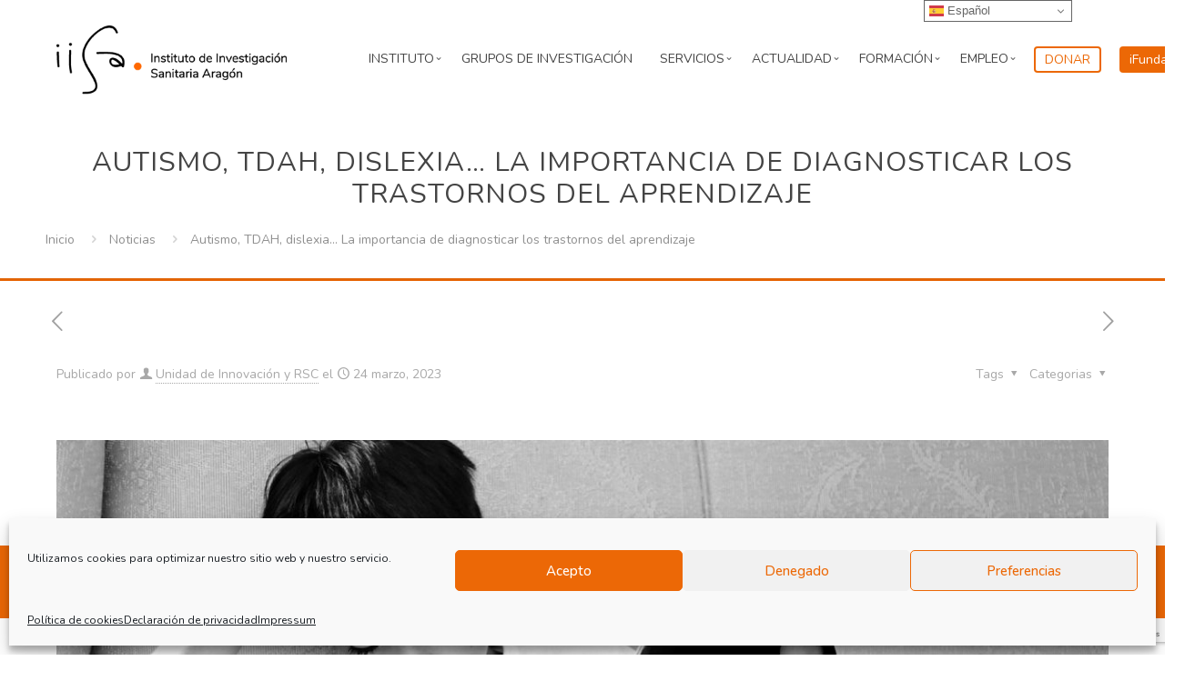

--- FILE ---
content_type: text/html; charset=UTF-8
request_url: https://www.iisaragon.es/autismo-tdah-dislexia-la-importancia-de-diagnosticar-los-trastornos-del-aprendizaje/
body_size: 35141
content:
<!DOCTYPE html>
<html lang="es" class="no-js " itemscope itemtype="https://schema.org/Article" >

<head>

<meta charset="UTF-8" />
<title>Autismo, TDAH, dislexia… La importancia de diagnosticar los trastornos del aprendizaje &#8211; IISA</title>
 
        <style id="cmcal_custom_styles_36">
            .cmcal-calendar-container.cmcal-calendar-36  
                                body .fc,.cmcal-calendar-container.cmcal-calendar-36 
                                .fc ,.cmcal-calendar-container.cmcal-calendar-36    
                                .fc button,.cmcal-calendar-container.cmcal-calendar-36 
                                .fc a,.cmcal-calendar-container.cmcal-calendar-36 
                                .fc h2
                                 {font-size:12px;line-height:12px; }.cmcal-calendar-container.cmcal-calendar-36      
                                .fc-head,.cmcal-calendar-container.cmcal-calendar-36 
                                .fc-head th,.cmcal-calendar-container.cmcal-calendar-36 
                                .fc-head a,.cmcal-calendar-container.cmcal-calendar-36 
                                .fc-list-heading td,.cmcal-calendar-container.cmcal-calendar-36 
                                .fc-list-heading a
                                 {font-family:Roboto;font-style:normal;font-weight:700;font-size:12px;line-height:12px;text-transform:uppercase;color:#939393; }.cmcal-calendar-container.cmcal-calendar-36 
                                .fc,.cmcal-calendar-container.cmcal-calendar-36 
                                .fc-list-empty-wrap1 {background-color:#ffffff; }.cmcal-calendar-container.cmcal-calendar-36 
                                .fc-head,.cmcal-calendar-container.cmcal-calendar-36 
                                .fc-unthemed .fc-divider,.cmcal-calendar-container.cmcal-calendar-36 
                                .fc-unthemed .fc-popover .fc-header,.cmcal-calendar-container.cmcal-calendar-36 
                                .fc-unthemed .fc-list-heading td {background-color:#f4f6f7; }.cmcal-calendar-container.cmcal-calendar-36 
                               .fc .fc-body td,.cmcal-calendar-container.cmcal-calendar-36 
                               .fc-unthemed .fc-list-item td
                                 {border-top-width:1px;border-right-width:1px;border-bottom-width:1px;border-left-width:1px;border-style:solid;border-color:#dee5ea; }.cmcal-calendar-container.cmcal-calendar-36 
                                .fc .fc-row th.fc-widget-header,.cmcal-calendar-container.cmcal-calendar-36 
                                .fc-list-heading .fc-widget-header {padding-top:0px;padding-bottom:0px; }.cmcal-calendar-container.cmcal-calendar-36 
                                .cmcal-calendar-filter-area select,.cmcal-calendar-container.cmcal-calendar-36  .cmcal-calendar-filter-area input {background-color:#f4f6f7; }.cmcal-calendar-container.cmcal-calendar-36 
                                 .cmcal-calendar-filter-area select,.cmcal-calendar-container.cmcal-calendar-36  .cmcal-calendar-filter-area input,.cmcal-calendar-container.cmcal-calendar-36  .cmcal-calendar-filter-area input::placeholder
                                 {color:#939393; }.cmcal-calendar-container.cmcal-calendar-36 
                                .cmcal-calendar-filter-area select,.cmcal-calendar-container.cmcal-calendar-36  .cmcal-calendar-filter-area input
                                 {border-top-width:0px;border-right-width:0px;border-bottom-width:0px;border-left-width:0px;border-style:solid; }.cmcal-calendar-container.cmcal-calendar-36 
                                .cmcal-calendar-filter-area select,.cmcal-calendar-container.cmcal-calendar-36  .cmcal-calendar-filter-area input
                                 {margin-right:10px;margin-bottom:10px; }.cmcal-calendar-container.cmcal-calendar-36 
                                .cmcal-calendar-filter-area select,.cmcal-calendar-container.cmcal-calendar-36  .cmcal-calendar-filter-area input
                                 {padding-top:10px;padding-right:80px;padding-bottom:10px;padding-left:10px; }.cmcal-calendar-container.cmcal-calendar-36 
                                .fc-button.fc-state-active {display:none;}.cmcal-calendar-container.cmcal-calendar-36 
                                .fc-toolbar {background-color:transparent; }.cmcal-calendar-container.cmcal-calendar-36 
                                .fc-toolbar .fc-button {background-color:transparent; }.cmcal-calendar-container.cmcal-calendar-36 
                                .fc-toolbar .fc-button:hover,.cmcal-calendar-container.cmcal-calendar-36 
                                .fc-toolbar .fc-button.fc-state-active {background-color:transparent; }.cmcal-calendar-container.cmcal-calendar-36 
                                .fc-toolbar .fc-button.fc-state-disabled {background-color:transparent; }.cmcal-calendar-container.cmcal-calendar-36 
                                 .fc-toolbar .fc-button
                                 {font-size:12px;line-height:12px;color:#939393; }.cmcal-calendar-container.cmcal-calendar-36 
                                .fc-toolbar .fc-button:hover,.cmcal-calendar-container.cmcal-calendar-36 
                                .fc-toolbar .fc-button.fc-state-active {color:#4985ff; }.cmcal-calendar-container.cmcal-calendar-36 
                                .fc-toolbar h2
                                 {font-size:12px;line-height:12px;color:#939393; }.cmcal-calendar-container.cmcal-calendar-36 
                                .fc-toolbar
                                 {padding-top:10px;padding-right:0px;padding-bottom:10px;padding-left:0px; }.cmcal-calendar-container.cmcal-calendar-36 
                                .fc button,.cmcal-calendar-container.cmcal-calendar-36 
                                .fc-button.fc-state-active,.cmcal-calendar-container.cmcal-calendar-36 
                                .fc .fc-button-group>*,.cmcal-calendar-container.cmcal-calendar-36 
                                .fc-center h2 
                                 {margin-right:0px;margin-left:0px; }.cmcal-calendar-container.cmcal-calendar-36 
                                .fc button,.cmcal-calendar-container.cmcal-calendar-36 
                                .fc-button.fc-state-active,.cmcal-calendar-container.cmcal-calendar-36 
                                .fc-center h2
                                 {padding-right:10px;padding-left:10px; }.cmcal-calendar-container.cmcal-calendar-36 
                                .fc-day-number {background-color:transparent; }.cmcal-calendar-container.cmcal-calendar-36 
                                .fc-today .fc-day-number {background-color:transparent !important; }.cmcal-calendar-container.cmcal-calendar-36 
                                .fc-dayGridMonth-view .fc-week:nth-child(odd) .fc-bg table td:nth-child(odd) ,.cmcal-calendar-container.cmcal-calendar-36 
                                .fc-dayGridMonth-view .fc-week:nth-child(even) .fc-bg table td:nth-child(even)  {background-color:transparent; }.cmcal-calendar-container.cmcal-calendar-36 
                                .fc-dayGridMonth-view .fc-week:nth-child(even) .fc-bg table td:nth-child(odd) ,.cmcal-calendar-container.cmcal-calendar-36 
                                .fc-dayGridMonth-view .fc-week:nth-child(odd) .fc-bg table td:nth-child(even) {background-color:transparent; }.cmcal-calendar-container.cmcal-calendar-36 
                                .fc .fc-bg .fc-day.fc-other-month {background-color:transparent !important; }.cmcal-calendar-container.cmcal-calendar-36 
                                .fc .fc-row td.fc-day-top,.cmcal-calendar-container.cmcal-calendar-36  
                                .fc .fc-row td.fc-day-top a,.cmcal-calendar-container.cmcal-calendar-36  
                                .fc .fc-bg td.fc-day,.cmcal-calendar-container.cmcal-calendar-36 
                                 {font-size:12px;line-height:12px;text-align:center;color:#939393; }.cmcal-calendar-container.cmcal-calendar-36 
                                .fc-today .fc-day-number,.cmcal-calendar-container.cmcal-calendar-36 
                                .fc .fc-row td.fc-today a,.cmcal-calendar-container.cmcal-calendar-36  
                                 {font-size:12px;line-height:12px; }.cmcal-calendar-container.cmcal-calendar-36 
                                .fc-other-month .fc-day-number,.cmcal-calendar-container.cmcal-calendar-36  
                                .fc .fc-bg td.fc-day.fc-other-month,.cmcal-calendar-container.cmcal-calendar-36 
                                .fc .fc-row td.fc-day-top.fc-other-month a
                                 {font-size:12px;line-height:12px;color:#d3d3d3; }.cmcal-calendar-container.cmcal-calendar-36 
                                .fc .fc-bg .fc-day.has-events,.cmcal-calendar-container.cmcal-calendar-36 
                                .fc .fc-bg .fc-day.fc-other-month.has-events,.cmcal-calendar-container.cmcal-calendar-36 
                                .fc .fc-bg .fc-day.cmcal-nonbusinessDays.has-events,.cmcal-calendar-container.cmcal-calendar-36 
                                .fc .fc-bg .fc-day.fc-today.has-events {background-color:#ec6806 !important; }.cmcal-calendar-container.cmcal-calendar-36 
                                .fc .fc-content-skeleton .fc-day-top.has-events .fc-day-number {background-color:transparent !important; }.cmcal-calendar-container.cmcal-calendar-36 
                                .fc .fc-content-skeleton .fc-day-top.has-events .fc-day-number {font-family:Roboto;font-style:normal;font-weight:300;text-align:center;color:#ffffff; }.cmcal-calendar-container.cmcal-calendar-36 
                                    .fc-slats table tr:nth-child(odd) {background-color:transparent; }.cmcal-calendar-container.cmcal-calendar-36 
                                    .fc-slats table tr:nth-child(even) {background-color:transparent; }.cmcal-calendar-container.cmcal-calendar-36 
                                    .fc-axis.fc-time {background-color:transparent; }.cmcal-calendar-container.cmcal-calendar-36 
                                .fc .fc-axis {font-size:12px;line-height:12px; }.cmcal-calendar-container.cmcal-calendar-36 
                                .fc-event,.cmcal-calendar-container.cmcal-calendar-36                                 
                                .fc-list-table .fc-list-item .fc-widget-content {background-color:#ec6806; }.cmcal-calendar-container.cmcal-calendar-36 
                                .fc-event-container,.cmcal-calendar-container.cmcal-calendar-36 
                                a.fc-event,.cmcal-calendar-container.cmcal-calendar-36 
                                .fc-unthemed td.fc-event-container .fc-event,.cmcal-calendar-container.cmcal-calendar-36 
                                .fc-list-item td,.cmcal-calendar-container.cmcal-calendar-36 
                                .fc-list-item td a
                                 {font-size:12px;line-height:12px;color:#ffffff; }.cmcal-calendar-container.cmcal-calendar-36 
                                .fc a.fc-event,.cmcal-calendar-container.cmcal-calendar-36 
                                .fc-list-item td.fc-widget-content
                                 {border-top-width:1px;border-right-width:1px;border-bottom-width:1px;border-left-width:1px;border-style:solid;border-color:#dee5ea; }.cmcal-calendar-container.cmcal-calendar-36 
                                .fc-event,.cmcal-calendar-container.cmcal-calendar-36 
                                .fc-list-item .fc-widget-content
                                 {margin-top:0px;margin-right:0px;margin-bottom:0px;margin-left:0px; }.cmcal-calendar-container.cmcal-calendar-36 
                                .fc-event,.cmcal-calendar-container.cmcal-calendar-36 
                                .fc-list-item .fc-widget-content
                                 {padding-top:0px;padding-right:0px;padding-bottom:0px;padding-left:0px; }  
        </style>
         
        <style id="cmcal_custom_styles_37">
            .cmcal-calendar-container.cmcal-calendar-37      
                                .fc-head,.cmcal-calendar-container.cmcal-calendar-37 
                                .fc-head th,.cmcal-calendar-container.cmcal-calendar-37 
                                .fc-head a,.cmcal-calendar-container.cmcal-calendar-37 
                                .fc-list-heading td,.cmcal-calendar-container.cmcal-calendar-37 
                                .fc-list-heading a
                                 {font-family:Roboto;font-style:normal;font-weight:700;text-align:right;text-transform:uppercase;color:#8b929e; }.cmcal-calendar-container.cmcal-calendar-37 
                                .fc,.cmcal-calendar-container.cmcal-calendar-37 
                                .fc-list-empty-wrap1 {background-color:#fcfcfe; }.cmcal-calendar-container.cmcal-calendar-37 
                                .fc-head,.cmcal-calendar-container.cmcal-calendar-37 
                                .fc-unthemed .fc-divider,.cmcal-calendar-container.cmcal-calendar-37 
                                .fc-unthemed .fc-popover .fc-header,.cmcal-calendar-container.cmcal-calendar-37 
                                .fc-unthemed .fc-list-heading td {background-color:#ffffff; }.cmcal-calendar-container.cmcal-calendar-37 
                                    .fc-list-table .fc-list-item,.cmcal-calendar-container.cmcal-calendar-37  
                                    .fc-unthemed .fc-list-empty,.cmcal-calendar-container.cmcal-calendar-37 
                                    .fc-list-view .fc-scroller,.cmcal-calendar-container.cmcal-calendar-37 
                                    .fc-list-view .fc-list-empty-wrap1,.cmcal-calendar-container.cmcal-calendar-37 
                                    .fc-body {background-color:#ffffff; }.cmcal-calendar-container.cmcal-calendar-37 
                                .fc .fc-bg .fc-day.fc-today,.cmcal-calendar-container.cmcal-calendar-37 
                                .fc .fc-bg .fc-day.fc-other-month.fc-today,.cmcal-calendar-container.cmcal-calendar-37 
                                .fc .fc-bg .fc-day.cmcal-nonbusinessDays.fc-today {background-color:#ffffff !important; }.cmcal-calendar-container.cmcal-calendar-37 
                                .fc .fc-head  td,.cmcal-calendar-container.cmcal-calendar-37  
                                .fc-unthemed .fc-list-heading td,.cmcal-calendar-container.cmcal-calendar-37 
                                .fc .fc-head-container th
                                 {border-right-width:1px;border-bottom-width:1px;border-left-width:1px;border-color:#bfbfbf; }.cmcal-calendar-container.cmcal-calendar-37 
                               .fc .fc-body td,.cmcal-calendar-container.cmcal-calendar-37 
                               .fc-unthemed .fc-list-item td
                                 {border-top-width:1px;border-right-width:1px;border-bottom-width:1px;border-left-width:1px;border-style:solid;border-color:#e5e6ea; }.cmcal-calendar-container.cmcal-calendar-37 
                                .fc .fc-row th.fc-widget-header,.cmcal-calendar-container.cmcal-calendar-37 
                                .fc-list-heading .fc-widget-header {padding-top:15px;padding-right:10px;padding-bottom:15px; }.cmcal-calendar-container.cmcal-calendar-37 
                                .fc .fc-row td,.cmcal-calendar-container.cmcal-calendar-37 
                                .fc .fc-list-item td,.cmcal-calendar-container.cmcal-calendar-37 
                                .fc td.fc-axis {padding-top:5px;padding-right:5px;padding-left:5px; }.cmcal-calendar-container.cmcal-calendar-37 
                                .cmcal-calendar-filter-area select,.cmcal-calendar-container.cmcal-calendar-37  .cmcal-calendar-filter-area input {background-color:#e7e9f1; }.cmcal-calendar-container.cmcal-calendar-37 
                                 .cmcal-calendar-filter-area select,.cmcal-calendar-container.cmcal-calendar-37  .cmcal-calendar-filter-area input,.cmcal-calendar-container.cmcal-calendar-37  .cmcal-calendar-filter-area input::placeholder
                                 {color:#454d57; }.cmcal-calendar-container.cmcal-calendar-37 
                                .cmcal-calendar-filter-area select,.cmcal-calendar-container.cmcal-calendar-37  .cmcal-calendar-filter-area input
                                 {border-top-width:0px;border-right-width:0px;border-bottom-width:0px;border-left-width:0px;border-style:solid;border-top-left-radius:20px;border-top-right-radius:20px;border-bottom-left-radius:20px;border-bottom-right-radius:20px; }.cmcal-calendar-container.cmcal-calendar-37 
                                .cmcal-calendar-filter-area select,.cmcal-calendar-container.cmcal-calendar-37  .cmcal-calendar-filter-area input
                                 {margin-right:10px;margin-bottom:10px; }.cmcal-calendar-container.cmcal-calendar-37 
                                .cmcal-calendar-filter-area select,.cmcal-calendar-container.cmcal-calendar-37  .cmcal-calendar-filter-area input
                                 {padding-top:10px;padding-right:80px;padding-bottom:10px;padding-left:20px; }.cmcal-calendar-container.cmcal-calendar-37 
                                .fc-toolbar {background-color:#f5f6fd; }.cmcal-calendar-container.cmcal-calendar-37 
                                .fc-toolbar .fc-button {background-color:#e7e9f1; }.cmcal-calendar-container.cmcal-calendar-37 
                                .fc-toolbar .fc-button:hover,.cmcal-calendar-container.cmcal-calendar-37 
                                .fc-toolbar .fc-button.fc-state-active {background-color:#ffffff; }.cmcal-calendar-container.cmcal-calendar-37 
                                .fc-button,.cmcal-calendar-container.cmcal-calendar-37 
                                .fc-state-default.fc-corner-right,.cmcal-calendar-container.cmcal-calendar-37 
                                .fc-state-default.fc-corner-left
                                 {border-top-left-radius:20px;border-top-right-radius:20px;border-bottom-left-radius:20px;border-bottom-right-radius:20px; }.cmcal-calendar-container.cmcal-calendar-37 
                                 .fc-toolbar .fc-button
                                 {font-style:normal;font-weight:bold;text-transform:uppercase;color:#454d57; }.cmcal-calendar-container.cmcal-calendar-37 
                                .fc-toolbar h2
                                 {color:#454d57; }.cmcal-calendar-container.cmcal-calendar-37 
                                .fc-toolbar
                                 {padding-top:20px;padding-right:20px;padding-bottom:20px;padding-left:20px; }.cmcal-calendar-container.cmcal-calendar-37 
                                .fc button,.cmcal-calendar-container.cmcal-calendar-37 
                                .fc-button.fc-state-active,.cmcal-calendar-container.cmcal-calendar-37 
                                .fc-center h2
                                 {padding-top:10px;padding-right:20px;padding-bottom:10px;padding-left:20px; }.cmcal-calendar-container.cmcal-calendar-37 
                    .fc-day-number,.cmcal-calendar-container.cmcal-calendar-37 
                    .fc-other-month .fc-day-number
                     {line-height:16px;width:16px;display:inline-block; }.cmcal-calendar-container.cmcal-calendar-37 
                                .fc-today .fc-day-number {background-color:#3ceb65 !important; }.cmcal-calendar-container.cmcal-calendar-37 
                                .fc .fc-row td.fc-day-top,.cmcal-calendar-container.cmcal-calendar-37  
                                .fc .fc-row td.fc-day-top a,.cmcal-calendar-container.cmcal-calendar-37  
                                .fc .fc-bg td.fc-day,.cmcal-calendar-container.cmcal-calendar-37 
                                 {font-family:Roboto;text-align:right;color:#000000; }.cmcal-calendar-container.cmcal-calendar-37 
                                .fc-today .fc-day-number,.cmcal-calendar-container.cmcal-calendar-37 
                                .fc .fc-row td.fc-today a,.cmcal-calendar-container.cmcal-calendar-37  
                                 {color:#ffffff; }.cmcal-calendar-container.cmcal-calendar-37 
                                .fc-other-month .fc-day-number,.cmcal-calendar-container.cmcal-calendar-37  
                                .fc .fc-bg td.fc-day.fc-other-month,.cmcal-calendar-container.cmcal-calendar-37 
                                .fc .fc-row td.fc-day-top.fc-other-month a
                                 {color:#e5e6ea; }.cmcal-calendar-container.cmcal-calendar-37 
                                .fc .fc-content-skeleton .fc-day-top.has-events .fc-day-number {background-color:transparent !important; }.cmcal-calendar-container.cmcal-calendar-37 
                                .fc .fc-content-skeleton .fc-day-top.has-events .fc-day-number {font-family:Roboto;text-align:right; }.cmcal-calendar-container.cmcal-calendar-37 
                                .fc-event,.cmcal-calendar-container.cmcal-calendar-37                                 
                                .fc-list-table .fc-list-item .fc-widget-content {background-color:#3ceb65; }.cmcal-calendar-container.cmcal-calendar-37 
                                .fc-event:hover,.cmcal-calendar-container.cmcal-calendar-37                                 
                                .fc-list-item:hover .fc-widget-content {background-color:#000000 !important; }.cmcal-calendar-container.cmcal-calendar-37 
                                .fc-event-container,.cmcal-calendar-container.cmcal-calendar-37 
                                a.fc-event,.cmcal-calendar-container.cmcal-calendar-37 
                                .fc-unthemed td.fc-event-container .fc-event,.cmcal-calendar-container.cmcal-calendar-37 
                                .fc-list-item td,.cmcal-calendar-container.cmcal-calendar-37 
                                .fc-list-item td a
                                 {color:#ffffff; }.cmcal-calendar-container.cmcal-calendar-37 
                                .fc a.fc-event,.cmcal-calendar-container.cmcal-calendar-37 
                                .fc-list-item td.fc-widget-content
                                 {border-top-left-radius:5px;border-top-right-radius:5px;border-bottom-left-radius:5px;border-bottom-right-radius:5px; }.cmcal-calendar-container.cmcal-calendar-37 
                                .fc-event,.cmcal-calendar-container.cmcal-calendar-37 
                                .fc-list-item .fc-widget-content
                                 {margin-bottom:5px; }.cmcal-calendar-container.cmcal-calendar-37 
                                .fc-event,.cmcal-calendar-container.cmcal-calendar-37 
                                .fc-list-item .fc-widget-content
                                 {padding-top:10px;padding-right:10px;padding-bottom:10px;padding-left:10px; } @media (max-width: 480px) {.cmcal-calendar-container.cmcal-calendar-37 .fc-toolbar .fc-left,.cmcal-calendar-container.cmcal-calendar-37 .fc-toolbar .fc-right { margin-bottom: 10px;  }.cmcal-calendar-container.cmcal-calendar-37 .fc-toolbar .fc-center { display: block;  }.cmcal-calendar-container.cmcal-calendar-37 .fc-toolbar .fc-right { float: left;  }.cmcal-calendar-container.cmcal-calendar-37 .fc-toolbar .fc-button { font-size: px;line-height: px; }.cmcal-calendar-container.cmcal-calendar-37 .fc-toolbar h2 { font-size: px;line-height: px; }}.cmcal-calendar-container.cmcal-calendar-37 .fc-unthemed .fc-popover { margin-left: -5px;  } 
        </style>
         
        <style id="cmcal_custom_styles_316">
            .cmcal-calendar-container.cmcal-calendar-316  
                                body .fc,.cmcal-calendar-container.cmcal-calendar-316 
                                .fc ,.cmcal-calendar-container.cmcal-calendar-316    
                                .fc button,.cmcal-calendar-container.cmcal-calendar-316 
                                .fc a,.cmcal-calendar-container.cmcal-calendar-316 
                                .fc h2
                                 {font-family:Merriweather Sans;font-size:1.2em; }.cmcal-calendar-container.cmcal-calendar-316      
                                .fc-head,.cmcal-calendar-container.cmcal-calendar-316 
                                .fc-head th,.cmcal-calendar-container.cmcal-calendar-316 
                                .fc-head a,.cmcal-calendar-container.cmcal-calendar-316 
                                .fc-list-heading td,.cmcal-calendar-container.cmcal-calendar-316 
                                .fc-list-heading a
                                 {font-size:1em;text-transform:uppercase;color:#ffffff; }.cmcal-calendar-container.cmcal-calendar-316 
                                .fc,.cmcal-calendar-container.cmcal-calendar-316 
                                .fc-list-empty-wrap1 {background-color:#ffffff; }.cmcal-calendar-container.cmcal-calendar-316 
                                .fc-head,.cmcal-calendar-container.cmcal-calendar-316 
                                .fc-unthemed .fc-divider,.cmcal-calendar-container.cmcal-calendar-316 
                                .fc-unthemed .fc-popover .fc-header,.cmcal-calendar-container.cmcal-calendar-316 
                                .fc-unthemed .fc-list-heading td {background-color:#ec6806; }.cmcal-calendar-container.cmcal-calendar-316 
                                    .fc-list-table .fc-list-item,.cmcal-calendar-container.cmcal-calendar-316  
                                    .fc-unthemed .fc-list-empty,.cmcal-calendar-container.cmcal-calendar-316 
                                    .fc-list-view .fc-scroller,.cmcal-calendar-container.cmcal-calendar-316 
                                    .fc-list-view .fc-list-empty-wrap1,.cmcal-calendar-container.cmcal-calendar-316 
                                    .fc-body {background-color:#ebebeb; }.cmcal-calendar-container.cmcal-calendar-316 
                                .fc .fc-bg .fc-day.fc-today,.cmcal-calendar-container.cmcal-calendar-316 
                                .fc .fc-bg .fc-day.fc-other-month.fc-today,.cmcal-calendar-container.cmcal-calendar-316 
                                .fc .fc-bg .fc-day.cmcal-nonbusinessDays.fc-today {background-color:#ffffff !important; }.cmcal-calendar-container.cmcal-calendar-316 
                               .fc .fc-body td,.cmcal-calendar-container.cmcal-calendar-316 
                               .fc-unthemed .fc-list-item td
                                 {border-top-width:3px;border-style:solid;border-color:#ffffff; }.cmcal-calendar-container.cmcal-calendar-316 
                                .fc .fc-row th.fc-widget-header,.cmcal-calendar-container.cmcal-calendar-316 
                                .fc-list-heading .fc-widget-header {padding-top:20px;padding-bottom:20px; }.cmcal-calendar-container.cmcal-calendar-316 
                                .cmcal-calendar-filter-area select,.cmcal-calendar-container.cmcal-calendar-316  .cmcal-calendar-filter-area input {background-color:#ff71a1; }.cmcal-calendar-container.cmcal-calendar-316 
                                 .cmcal-calendar-filter-area select,.cmcal-calendar-container.cmcal-calendar-316  .cmcal-calendar-filter-area input,.cmcal-calendar-container.cmcal-calendar-316  .cmcal-calendar-filter-area input::placeholder
                                 {color:#ffffff; }.cmcal-calendar-container.cmcal-calendar-316 
                                .cmcal-calendar-filter-area select,.cmcal-calendar-container.cmcal-calendar-316  .cmcal-calendar-filter-area input
                                 {border-top-width:0px;border-right-width:0px;border-bottom-width:0px;border-left-width:0px; }.cmcal-calendar-container.cmcal-calendar-316 
                                .cmcal-calendar-filter-area select,.cmcal-calendar-container.cmcal-calendar-316  .cmcal-calendar-filter-area input
                                 {margin-right:3px;margin-bottom:3px; }.cmcal-calendar-container.cmcal-calendar-316 
                                .cmcal-calendar-filter-area select,.cmcal-calendar-container.cmcal-calendar-316  .cmcal-calendar-filter-area input
                                 {padding-top:20px;padding-right:80px;padding-bottom:20px;padding-left:20px; }.cmcal-calendar-container.cmcal-calendar-316 
                                .fc-button.fc-state-active {display:none;}.cmcal-calendar-container.cmcal-calendar-316 
                                .fc-toolbar {background-color:#414141; }.cmcal-calendar-container.cmcal-calendar-316 
                                .fc-toolbar .fc-button {background-color:transparent; }.cmcal-calendar-container.cmcal-calendar-316 
                                .fc-toolbar .fc-button:hover,.cmcal-calendar-container.cmcal-calendar-316 
                                .fc-toolbar .fc-button.fc-state-active {background-color:transparent; }.cmcal-calendar-container.cmcal-calendar-316 
                                 .fc-toolbar .fc-button
                                 {color:#ffffff; }.cmcal-calendar-container.cmcal-calendar-316 
                                .fc-toolbar .fc-button:hover,.cmcal-calendar-container.cmcal-calendar-316 
                                .fc-toolbar .fc-button.fc-state-active {color:#ec6806; }.cmcal-calendar-container.cmcal-calendar-316 
                                .fc-toolbar h2
                                 {color:#ffffff; }.cmcal-calendar-container.cmcal-calendar-316 
                                .fc-toolbar
                                 {padding-top:10px;padding-right:10px;padding-bottom:10px;padding-left:10px; }.cmcal-calendar-container.cmcal-calendar-316 
                    .fc-day-number,.cmcal-calendar-container.cmcal-calendar-316 
                    .fc-other-month .fc-day-number
                     {line-height:50px;width:50px;display:inline-block; }.cmcal-calendar-container.cmcal-calendar-316 
                                .fc-day-number {background-color:transparent; }.cmcal-calendar-container.cmcal-calendar-316 
                                .fc .fc-row td.fc-day-top,.cmcal-calendar-container.cmcal-calendar-316  
                                .fc .fc-row td.fc-day-top a,.cmcal-calendar-container.cmcal-calendar-316  
                                .fc .fc-bg td.fc-day,.cmcal-calendar-container.cmcal-calendar-316 
                                 {font-size:0.9em;line-height:0.8em;text-align:center;color:#000000; }.cmcal-calendar-container.cmcal-calendar-316 
                                .fc-today .fc-day-number,.cmcal-calendar-container.cmcal-calendar-316 
                                .fc .fc-row td.fc-today a,.cmcal-calendar-container.cmcal-calendar-316  
                                 {font-size:1em;line-height:0.8em; }.cmcal-calendar-container.cmcal-calendar-316 
                                .fc-other-month .fc-day-number,.cmcal-calendar-container.cmcal-calendar-316  
                                .fc .fc-bg td.fc-day.fc-other-month,.cmcal-calendar-container.cmcal-calendar-316 
                                .fc .fc-row td.fc-day-top.fc-other-month a
                                 {font-size:0.8em;line-height:0.8em;color:#adadad; }.cmcal-calendar-container.cmcal-calendar-316 
                                .fc .fc-content-skeleton .fc-day-top.has-events .fc-day-number {background-color:#ec6806 !important; }.cmcal-calendar-container.cmcal-calendar-316 
                                .fc .fc-content-skeleton .fc-day-top.has-events .fc-day-number {font-family:Roboto;font-size:1em;line-height:0.8em;text-align:center;color:#ffffff; }.cmcal-calendar-container.cmcal-calendar-316 
                                .fc-list-heading {display:none;}.cmcal-calendar-container.cmcal-calendar-316 
                                .fc-event,.cmcal-calendar-container.cmcal-calendar-316                                 
                                .fc-list-table .fc-list-item .fc-widget-content {background-color:#ebebeb; }.cmcal-calendar-container.cmcal-calendar-316 
                                .fc-event-container,.cmcal-calendar-container.cmcal-calendar-316 
                                a.fc-event,.cmcal-calendar-container.cmcal-calendar-316 
                                .fc-unthemed td.fc-event-container .fc-event,.cmcal-calendar-container.cmcal-calendar-316 
                                .fc-list-item td,.cmcal-calendar-container.cmcal-calendar-316 
                                .fc-list-item td a
                                 {color:#666666; }.cmcal-calendar-container.cmcal-calendar-316 
                                .fc a.fc-event,.cmcal-calendar-container.cmcal-calendar-316 
                                .fc-list-item td.fc-widget-content
                                 {border-bottom-width:3px;border-style:solid;border-color:#ffffff; }.cmcal-calendar-container.cmcal-calendar-316 
                                .fc-event,.cmcal-calendar-container.cmcal-calendar-316 
                                .fc-list-item .fc-widget-content
                                 {padding-top:20px;padding-right:20px;padding-bottom:20px;padding-left:20px; }  
        </style>
         
        <style id="cmcal_custom_styles_332">
              
        </style>
        <meta name='robots' content='max-image-preview:large' />
	<style>img:is([sizes="auto" i], [sizes^="auto," i]) { contain-intrinsic-size: 3000px 1500px }</style>
	<meta name="description" content="Otro sitio realizado con WordPress"/>
<meta property="og:image" content="https://www.iisaragon.es/wp-content/uploads/2023/03/children-studying-g4aeae7022_1280.jpg"/>
<meta property="og:url" content="https://www.iisaragon.es/autismo-tdah-dislexia-la-importancia-de-diagnosticar-los-trastornos-del-aprendizaje/"/>
<meta property="og:type" content="article"/>
<meta property="og:title" content="Autismo, TDAH, dislexia… La importancia de diagnosticar los trastornos del aprendizaje"/>
<meta property="og:description" content="Una protesta resuena en muchas escuelas: “¡Por favor, dejen de estigmatizar a los niños con tantos diagnósticos! Eso solo sirve para medicalizar y vender más medicinas”. […]"/>
<link rel="alternate" hreflang="es-ES" href="https://www.iisaragon.es/autismo-tdah-dislexia-la-importancia-de-diagnosticar-los-trastornos-del-aprendizaje/"/>
<meta name="format-detection" content="telephone=no">
<meta name="viewport" content="width=device-width, initial-scale=1, maximum-scale=1" />
<link rel="shortcut icon" href="https://www.iisaragon.es/wp-content/themes/betheme-child/images/favicon.ico" type="image/x-icon" />
<link rel='dns-prefetch' href='//cdn.polyfill.io' />
<link rel='dns-prefetch' href='//fonts.googleapis.com' />
<link rel='dns-prefetch' href='//ajax.googleapis.com' />
<link rel="alternate" type="application/rss+xml" title="IISA &raquo; Feed" href="https://www.iisaragon.es/feed/" />
<link rel="alternate" type="application/rss+xml" title="IISA &raquo; Feed de los comentarios" href="https://www.iisaragon.es/comments/feed/" />
<link rel="alternate" type="text/calendar" title="IISA &raquo; iCal Feed" href="https://www.iisaragon.es/calendario-de-eventos/?ical=1" />
<link rel="alternate" type="application/rss+xml" title="IISA &raquo; Comentario Autismo, TDAH, dislexia… La importancia de diagnosticar los trastornos del aprendizaje del feed" href="https://www.iisaragon.es/autismo-tdah-dislexia-la-importancia-de-diagnosticar-los-trastornos-del-aprendizaje/feed/" />
<script type="text/javascript">
/* <![CDATA[ */
window._wpemojiSettings = {"baseUrl":"https:\/\/s.w.org\/images\/core\/emoji\/15.0.3\/72x72\/","ext":".png","svgUrl":"https:\/\/s.w.org\/images\/core\/emoji\/15.0.3\/svg\/","svgExt":".svg","source":{"concatemoji":"https:\/\/www.iisaragon.es\/wp-includes\/js\/wp-emoji-release.min.js?ver=84f19dfba9b5bf52cf7078340143fb0e"}};
/*! This file is auto-generated */
!function(i,n){var o,s,e;function c(e){try{var t={supportTests:e,timestamp:(new Date).valueOf()};sessionStorage.setItem(o,JSON.stringify(t))}catch(e){}}function p(e,t,n){e.clearRect(0,0,e.canvas.width,e.canvas.height),e.fillText(t,0,0);var t=new Uint32Array(e.getImageData(0,0,e.canvas.width,e.canvas.height).data),r=(e.clearRect(0,0,e.canvas.width,e.canvas.height),e.fillText(n,0,0),new Uint32Array(e.getImageData(0,0,e.canvas.width,e.canvas.height).data));return t.every(function(e,t){return e===r[t]})}function u(e,t,n){switch(t){case"flag":return n(e,"\ud83c\udff3\ufe0f\u200d\u26a7\ufe0f","\ud83c\udff3\ufe0f\u200b\u26a7\ufe0f")?!1:!n(e,"\ud83c\uddfa\ud83c\uddf3","\ud83c\uddfa\u200b\ud83c\uddf3")&&!n(e,"\ud83c\udff4\udb40\udc67\udb40\udc62\udb40\udc65\udb40\udc6e\udb40\udc67\udb40\udc7f","\ud83c\udff4\u200b\udb40\udc67\u200b\udb40\udc62\u200b\udb40\udc65\u200b\udb40\udc6e\u200b\udb40\udc67\u200b\udb40\udc7f");case"emoji":return!n(e,"\ud83d\udc26\u200d\u2b1b","\ud83d\udc26\u200b\u2b1b")}return!1}function f(e,t,n){var r="undefined"!=typeof WorkerGlobalScope&&self instanceof WorkerGlobalScope?new OffscreenCanvas(300,150):i.createElement("canvas"),a=r.getContext("2d",{willReadFrequently:!0}),o=(a.textBaseline="top",a.font="600 32px Arial",{});return e.forEach(function(e){o[e]=t(a,e,n)}),o}function t(e){var t=i.createElement("script");t.src=e,t.defer=!0,i.head.appendChild(t)}"undefined"!=typeof Promise&&(o="wpEmojiSettingsSupports",s=["flag","emoji"],n.supports={everything:!0,everythingExceptFlag:!0},e=new Promise(function(e){i.addEventListener("DOMContentLoaded",e,{once:!0})}),new Promise(function(t){var n=function(){try{var e=JSON.parse(sessionStorage.getItem(o));if("object"==typeof e&&"number"==typeof e.timestamp&&(new Date).valueOf()<e.timestamp+604800&&"object"==typeof e.supportTests)return e.supportTests}catch(e){}return null}();if(!n){if("undefined"!=typeof Worker&&"undefined"!=typeof OffscreenCanvas&&"undefined"!=typeof URL&&URL.createObjectURL&&"undefined"!=typeof Blob)try{var e="postMessage("+f.toString()+"("+[JSON.stringify(s),u.toString(),p.toString()].join(",")+"));",r=new Blob([e],{type:"text/javascript"}),a=new Worker(URL.createObjectURL(r),{name:"wpTestEmojiSupports"});return void(a.onmessage=function(e){c(n=e.data),a.terminate(),t(n)})}catch(e){}c(n=f(s,u,p))}t(n)}).then(function(e){for(var t in e)n.supports[t]=e[t],n.supports.everything=n.supports.everything&&n.supports[t],"flag"!==t&&(n.supports.everythingExceptFlag=n.supports.everythingExceptFlag&&n.supports[t]);n.supports.everythingExceptFlag=n.supports.everythingExceptFlag&&!n.supports.flag,n.DOMReady=!1,n.readyCallback=function(){n.DOMReady=!0}}).then(function(){return e}).then(function(){var e;n.supports.everything||(n.readyCallback(),(e=n.source||{}).concatemoji?t(e.concatemoji):e.wpemoji&&e.twemoji&&(t(e.twemoji),t(e.wpemoji)))}))}((window,document),window._wpemojiSettings);
/* ]]> */
</script>
<style id='wp-emoji-styles-inline-css' type='text/css'>

	img.wp-smiley, img.emoji {
		display: inline !important;
		border: none !important;
		box-shadow: none !important;
		height: 1em !important;
		width: 1em !important;
		margin: 0 0.07em !important;
		vertical-align: -0.1em !important;
		background: none !important;
		padding: 0 !important;
	}
</style>
<link rel='stylesheet' id='wp-block-library-css' href='https://www.iisaragon.es/wp-includes/css/dist/block-library/style.min.css?ver=84f19dfba9b5bf52cf7078340143fb0e' type='text/css' media='all' />
<style id='pdfemb-pdf-embedder-viewer-style-inline-css' type='text/css'>
.wp-block-pdfemb-pdf-embedder-viewer{max-width:none}

</style>
<style id='classic-theme-styles-inline-css' type='text/css'>
/*! This file is auto-generated */
.wp-block-button__link{color:#fff;background-color:#32373c;border-radius:9999px;box-shadow:none;text-decoration:none;padding:calc(.667em + 2px) calc(1.333em + 2px);font-size:1.125em}.wp-block-file__button{background:#32373c;color:#fff;text-decoration:none}
</style>
<style id='global-styles-inline-css' type='text/css'>
:root{--wp--preset--aspect-ratio--square: 1;--wp--preset--aspect-ratio--4-3: 4/3;--wp--preset--aspect-ratio--3-4: 3/4;--wp--preset--aspect-ratio--3-2: 3/2;--wp--preset--aspect-ratio--2-3: 2/3;--wp--preset--aspect-ratio--16-9: 16/9;--wp--preset--aspect-ratio--9-16: 9/16;--wp--preset--color--black: #000000;--wp--preset--color--cyan-bluish-gray: #abb8c3;--wp--preset--color--white: #ffffff;--wp--preset--color--pale-pink: #f78da7;--wp--preset--color--vivid-red: #cf2e2e;--wp--preset--color--luminous-vivid-orange: #ff6900;--wp--preset--color--luminous-vivid-amber: #fcb900;--wp--preset--color--light-green-cyan: #7bdcb5;--wp--preset--color--vivid-green-cyan: #00d084;--wp--preset--color--pale-cyan-blue: #8ed1fc;--wp--preset--color--vivid-cyan-blue: #0693e3;--wp--preset--color--vivid-purple: #9b51e0;--wp--preset--gradient--vivid-cyan-blue-to-vivid-purple: linear-gradient(135deg,rgba(6,147,227,1) 0%,rgb(155,81,224) 100%);--wp--preset--gradient--light-green-cyan-to-vivid-green-cyan: linear-gradient(135deg,rgb(122,220,180) 0%,rgb(0,208,130) 100%);--wp--preset--gradient--luminous-vivid-amber-to-luminous-vivid-orange: linear-gradient(135deg,rgba(252,185,0,1) 0%,rgba(255,105,0,1) 100%);--wp--preset--gradient--luminous-vivid-orange-to-vivid-red: linear-gradient(135deg,rgba(255,105,0,1) 0%,rgb(207,46,46) 100%);--wp--preset--gradient--very-light-gray-to-cyan-bluish-gray: linear-gradient(135deg,rgb(238,238,238) 0%,rgb(169,184,195) 100%);--wp--preset--gradient--cool-to-warm-spectrum: linear-gradient(135deg,rgb(74,234,220) 0%,rgb(151,120,209) 20%,rgb(207,42,186) 40%,rgb(238,44,130) 60%,rgb(251,105,98) 80%,rgb(254,248,76) 100%);--wp--preset--gradient--blush-light-purple: linear-gradient(135deg,rgb(255,206,236) 0%,rgb(152,150,240) 100%);--wp--preset--gradient--blush-bordeaux: linear-gradient(135deg,rgb(254,205,165) 0%,rgb(254,45,45) 50%,rgb(107,0,62) 100%);--wp--preset--gradient--luminous-dusk: linear-gradient(135deg,rgb(255,203,112) 0%,rgb(199,81,192) 50%,rgb(65,88,208) 100%);--wp--preset--gradient--pale-ocean: linear-gradient(135deg,rgb(255,245,203) 0%,rgb(182,227,212) 50%,rgb(51,167,181) 100%);--wp--preset--gradient--electric-grass: linear-gradient(135deg,rgb(202,248,128) 0%,rgb(113,206,126) 100%);--wp--preset--gradient--midnight: linear-gradient(135deg,rgb(2,3,129) 0%,rgb(40,116,252) 100%);--wp--preset--font-size--small: 13px;--wp--preset--font-size--medium: 20px;--wp--preset--font-size--large: 36px;--wp--preset--font-size--x-large: 42px;--wp--preset--spacing--20: 0.44rem;--wp--preset--spacing--30: 0.67rem;--wp--preset--spacing--40: 1rem;--wp--preset--spacing--50: 1.5rem;--wp--preset--spacing--60: 2.25rem;--wp--preset--spacing--70: 3.38rem;--wp--preset--spacing--80: 5.06rem;--wp--preset--shadow--natural: 6px 6px 9px rgba(0, 0, 0, 0.2);--wp--preset--shadow--deep: 12px 12px 50px rgba(0, 0, 0, 0.4);--wp--preset--shadow--sharp: 6px 6px 0px rgba(0, 0, 0, 0.2);--wp--preset--shadow--outlined: 6px 6px 0px -3px rgba(255, 255, 255, 1), 6px 6px rgba(0, 0, 0, 1);--wp--preset--shadow--crisp: 6px 6px 0px rgba(0, 0, 0, 1);}:where(.is-layout-flex){gap: 0.5em;}:where(.is-layout-grid){gap: 0.5em;}body .is-layout-flex{display: flex;}.is-layout-flex{flex-wrap: wrap;align-items: center;}.is-layout-flex > :is(*, div){margin: 0;}body .is-layout-grid{display: grid;}.is-layout-grid > :is(*, div){margin: 0;}:where(.wp-block-columns.is-layout-flex){gap: 2em;}:where(.wp-block-columns.is-layout-grid){gap: 2em;}:where(.wp-block-post-template.is-layout-flex){gap: 1.25em;}:where(.wp-block-post-template.is-layout-grid){gap: 1.25em;}.has-black-color{color: var(--wp--preset--color--black) !important;}.has-cyan-bluish-gray-color{color: var(--wp--preset--color--cyan-bluish-gray) !important;}.has-white-color{color: var(--wp--preset--color--white) !important;}.has-pale-pink-color{color: var(--wp--preset--color--pale-pink) !important;}.has-vivid-red-color{color: var(--wp--preset--color--vivid-red) !important;}.has-luminous-vivid-orange-color{color: var(--wp--preset--color--luminous-vivid-orange) !important;}.has-luminous-vivid-amber-color{color: var(--wp--preset--color--luminous-vivid-amber) !important;}.has-light-green-cyan-color{color: var(--wp--preset--color--light-green-cyan) !important;}.has-vivid-green-cyan-color{color: var(--wp--preset--color--vivid-green-cyan) !important;}.has-pale-cyan-blue-color{color: var(--wp--preset--color--pale-cyan-blue) !important;}.has-vivid-cyan-blue-color{color: var(--wp--preset--color--vivid-cyan-blue) !important;}.has-vivid-purple-color{color: var(--wp--preset--color--vivid-purple) !important;}.has-black-background-color{background-color: var(--wp--preset--color--black) !important;}.has-cyan-bluish-gray-background-color{background-color: var(--wp--preset--color--cyan-bluish-gray) !important;}.has-white-background-color{background-color: var(--wp--preset--color--white) !important;}.has-pale-pink-background-color{background-color: var(--wp--preset--color--pale-pink) !important;}.has-vivid-red-background-color{background-color: var(--wp--preset--color--vivid-red) !important;}.has-luminous-vivid-orange-background-color{background-color: var(--wp--preset--color--luminous-vivid-orange) !important;}.has-luminous-vivid-amber-background-color{background-color: var(--wp--preset--color--luminous-vivid-amber) !important;}.has-light-green-cyan-background-color{background-color: var(--wp--preset--color--light-green-cyan) !important;}.has-vivid-green-cyan-background-color{background-color: var(--wp--preset--color--vivid-green-cyan) !important;}.has-pale-cyan-blue-background-color{background-color: var(--wp--preset--color--pale-cyan-blue) !important;}.has-vivid-cyan-blue-background-color{background-color: var(--wp--preset--color--vivid-cyan-blue) !important;}.has-vivid-purple-background-color{background-color: var(--wp--preset--color--vivid-purple) !important;}.has-black-border-color{border-color: var(--wp--preset--color--black) !important;}.has-cyan-bluish-gray-border-color{border-color: var(--wp--preset--color--cyan-bluish-gray) !important;}.has-white-border-color{border-color: var(--wp--preset--color--white) !important;}.has-pale-pink-border-color{border-color: var(--wp--preset--color--pale-pink) !important;}.has-vivid-red-border-color{border-color: var(--wp--preset--color--vivid-red) !important;}.has-luminous-vivid-orange-border-color{border-color: var(--wp--preset--color--luminous-vivid-orange) !important;}.has-luminous-vivid-amber-border-color{border-color: var(--wp--preset--color--luminous-vivid-amber) !important;}.has-light-green-cyan-border-color{border-color: var(--wp--preset--color--light-green-cyan) !important;}.has-vivid-green-cyan-border-color{border-color: var(--wp--preset--color--vivid-green-cyan) !important;}.has-pale-cyan-blue-border-color{border-color: var(--wp--preset--color--pale-cyan-blue) !important;}.has-vivid-cyan-blue-border-color{border-color: var(--wp--preset--color--vivid-cyan-blue) !important;}.has-vivid-purple-border-color{border-color: var(--wp--preset--color--vivid-purple) !important;}.has-vivid-cyan-blue-to-vivid-purple-gradient-background{background: var(--wp--preset--gradient--vivid-cyan-blue-to-vivid-purple) !important;}.has-light-green-cyan-to-vivid-green-cyan-gradient-background{background: var(--wp--preset--gradient--light-green-cyan-to-vivid-green-cyan) !important;}.has-luminous-vivid-amber-to-luminous-vivid-orange-gradient-background{background: var(--wp--preset--gradient--luminous-vivid-amber-to-luminous-vivid-orange) !important;}.has-luminous-vivid-orange-to-vivid-red-gradient-background{background: var(--wp--preset--gradient--luminous-vivid-orange-to-vivid-red) !important;}.has-very-light-gray-to-cyan-bluish-gray-gradient-background{background: var(--wp--preset--gradient--very-light-gray-to-cyan-bluish-gray) !important;}.has-cool-to-warm-spectrum-gradient-background{background: var(--wp--preset--gradient--cool-to-warm-spectrum) !important;}.has-blush-light-purple-gradient-background{background: var(--wp--preset--gradient--blush-light-purple) !important;}.has-blush-bordeaux-gradient-background{background: var(--wp--preset--gradient--blush-bordeaux) !important;}.has-luminous-dusk-gradient-background{background: var(--wp--preset--gradient--luminous-dusk) !important;}.has-pale-ocean-gradient-background{background: var(--wp--preset--gradient--pale-ocean) !important;}.has-electric-grass-gradient-background{background: var(--wp--preset--gradient--electric-grass) !important;}.has-midnight-gradient-background{background: var(--wp--preset--gradient--midnight) !important;}.has-small-font-size{font-size: var(--wp--preset--font-size--small) !important;}.has-medium-font-size{font-size: var(--wp--preset--font-size--medium) !important;}.has-large-font-size{font-size: var(--wp--preset--font-size--large) !important;}.has-x-large-font-size{font-size: var(--wp--preset--font-size--x-large) !important;}
:where(.wp-block-post-template.is-layout-flex){gap: 1.25em;}:where(.wp-block-post-template.is-layout-grid){gap: 1.25em;}
:where(.wp-block-columns.is-layout-flex){gap: 2em;}:where(.wp-block-columns.is-layout-grid){gap: 2em;}
:root :where(.wp-block-pullquote){font-size: 1.5em;line-height: 1.6;}
</style>
<link rel='stylesheet' id='contact-form-7-css' href='https://www.iisaragon.es/wp-content/plugins/contact-form-7/includes/css/styles.css?ver=6.1.2' type='text/css' media='all' />
<link rel='stylesheet' id='cmplz-general-css' href='https://www.iisaragon.es/wp-content/plugins/complianz-gdpr/assets/css/cookieblocker.min.css?ver=1753802275' type='text/css' media='all' />
<link rel='stylesheet' id='mfn-be-css' href='https://www.iisaragon.es/wp-content/themes/betheme/css/be.css?ver=27.6' type='text/css' media='all' />
<link rel='stylesheet' id='mfn-animations-css' href='https://www.iisaragon.es/wp-content/themes/betheme/assets/animations/animations.min.css?ver=27.6' type='text/css' media='all' />
<link rel='stylesheet' id='mfn-font-awesome-css' href='https://www.iisaragon.es/wp-content/themes/betheme/fonts/fontawesome/fontawesome.css?ver=27.6' type='text/css' media='all' />
<link rel='stylesheet' id='mfn-jplayer-css' href='https://www.iisaragon.es/wp-content/themes/betheme/assets/jplayer/css/jplayer.blue.monday.min.css?ver=27.6' type='text/css' media='all' />
<link rel='stylesheet' id='mfn-responsive-css' href='https://www.iisaragon.es/wp-content/themes/betheme/css/responsive.css?ver=27.6' type='text/css' media='all' />
<link rel='stylesheet' id='mfn-fonts-css' href='https://fonts.googleapis.com/css?family=Nunito%3A1%2C300%2C400%2C400italic%2C500%2C700%2C700italic&#038;display=swap&#038;ver=6.7.1' type='text/css' media='all' />
<link rel='stylesheet' id='fullcalendar-min-css-css' href='https://www.iisaragon.es/wp-content/plugins/calendar-anything/assets/fullcalendar/packages/core/main.min.css?ver=84f19dfba9b5bf52cf7078340143fb0e' type='text/css' media='all' />
<link rel='stylesheet' id='fullcalendar-daygrid-min-css-css' href='https://www.iisaragon.es/wp-content/plugins/calendar-anything/assets/fullcalendar/packages/daygrid/main.min.css?ver=84f19dfba9b5bf52cf7078340143fb0e' type='text/css' media='all' />
<link rel='stylesheet' id='fullcalendar-timegrid-min-css-css' href='https://www.iisaragon.es/wp-content/plugins/calendar-anything/assets/fullcalendar/packages/timegrid/main.min.css?ver=84f19dfba9b5bf52cf7078340143fb0e' type='text/css' media='all' />
<link rel='stylesheet' id='fullcalendar-list-min-css-css' href='https://www.iisaragon.es/wp-content/plugins/calendar-anything/assets/fullcalendar/packages/list/main.min.css?ver=84f19dfba9b5bf52cf7078340143fb0e' type='text/css' media='all' />
<link rel='stylesheet' id='select2-css-css' href='https://www.iisaragon.es/wp-content/plugins/calendar-anything/assets/select2/select2.min.css?ver=84f19dfba9b5bf52cf7078340143fb0e' type='text/css' media='all' />
<link rel='stylesheet' id='jquery-ui-css' href='https://ajax.googleapis.com/ajax/libs/jqueryui/1.8/themes/base/jquery-ui.css?ver=84f19dfba9b5bf52cf7078340143fb0e' type='text/css' media='all' />
<style id='mfn-dynamic-inline-css' type='text/css'>
html{background-color:#ffffff}#Wrapper,#Content,.mfn-popup .mfn-popup-content,.mfn-off-canvas-sidebar .mfn-off-canvas-content-wrapper,.mfn-cart-holder,.mfn-header-login,#Top_bar .search_wrapper,#Top_bar .top_bar_right .mfn-live-search-box,.column_livesearch .mfn-live-search-wrapper,.column_livesearch .mfn-live-search-box{background-color:#ffffff}.layout-boxed.mfn-bebuilder-header.mfn-ui #Wrapper .mfn-only-sample-content{background-color:#ffffff}body:not(.template-slider) #Header{min-height:250px}body.header-below:not(.template-slider) #Header{padding-top:250px}#Footer .widgets_wrapper{padding:20px 0}.elementor-page.elementor-default #Content .the_content .section_wrapper{max-width:100%}.elementor-page.elementor-default #Content .section.the_content{width:100%}.elementor-page.elementor-default #Content .section_wrapper .the_content_wrapper{margin-left:0;margin-right:0;width:100%}body,span.date_label,.timeline_items li h3 span,input[type="date"],input[type="text"],input[type="password"],input[type="tel"],input[type="email"],input[type="url"],textarea,select,.offer_li .title h3,.mfn-menu-item-megamenu{font-family:"Nunito",-apple-system,BlinkMacSystemFont,"Segoe UI",Roboto,Oxygen-Sans,Ubuntu,Cantarell,"Helvetica Neue",sans-serif}.lead,.big{font-family:"Nunito",-apple-system,BlinkMacSystemFont,"Segoe UI",Roboto,Oxygen-Sans,Ubuntu,Cantarell,"Helvetica Neue",sans-serif}#menu > ul > li > a,#overlay-menu ul li a{font-family:"Nunito",-apple-system,BlinkMacSystemFont,"Segoe UI",Roboto,Oxygen-Sans,Ubuntu,Cantarell,"Helvetica Neue",sans-serif}#Subheader .title{font-family:"Nunito",-apple-system,BlinkMacSystemFont,"Segoe UI",Roboto,Oxygen-Sans,Ubuntu,Cantarell,"Helvetica Neue",sans-serif}h1,h2,h3,h4,.text-logo #logo{font-family:"Nunito",-apple-system,BlinkMacSystemFont,"Segoe UI",Roboto,Oxygen-Sans,Ubuntu,Cantarell,"Helvetica Neue",sans-serif}h5,h6{font-family:"Nunito",-apple-system,BlinkMacSystemFont,"Segoe UI",Roboto,Oxygen-Sans,Ubuntu,Cantarell,"Helvetica Neue",sans-serif}blockquote{font-family:"Nunito",-apple-system,BlinkMacSystemFont,"Segoe UI",Roboto,Oxygen-Sans,Ubuntu,Cantarell,"Helvetica Neue",sans-serif}.chart_box .chart .num,.counter .desc_wrapper .number-wrapper,.how_it_works .image .number,.pricing-box .plan-header .price,.quick_fact .number-wrapper,.woocommerce .product div.entry-summary .price{font-family:"Nunito",-apple-system,BlinkMacSystemFont,"Segoe UI",Roboto,Oxygen-Sans,Ubuntu,Cantarell,"Helvetica Neue",sans-serif}body,.mfn-menu-item-megamenu{font-size:14px;line-height:25px;font-weight:400;letter-spacing:0px}.lead,.big{font-size:16px;line-height:28px;font-weight:400;letter-spacing:0px}#menu > ul > li > a,#overlay-menu ul li a{font-size:14px;font-weight:400;letter-spacing:0px}#overlay-menu ul li a{line-height:21px}#Subheader .title{font-size:30px;line-height:35px;font-weight:400;letter-spacing:1px}h1,.text-logo #logo{font-size:48px;line-height:50px;font-weight:400;letter-spacing:0px}h2{font-size:30px;line-height:34px;font-weight:300;letter-spacing:0px}h3,.woocommerce ul.products li.product h3,.woocommerce #customer_login h2{font-size:25px;line-height:29px;font-weight:300;letter-spacing:0px}h4,.woocommerce .woocommerce-order-details__title,.woocommerce .wc-bacs-bank-details-heading,.woocommerce .woocommerce-customer-details h2{font-size:21px;line-height:25px;font-weight:500;letter-spacing:0px}h5{font-size:15px;line-height:25px;font-weight:700;letter-spacing:0px}h6{font-size:14px;line-height:25px;font-weight:400;letter-spacing:0px}#Intro .intro-title{font-size:70px;line-height:70px;font-weight:400;letter-spacing:0px}@media only screen and (min-width:768px) and (max-width:959px){body,.mfn-menu-item-megamenu{font-size:13px;line-height:21px;font-weight:400;letter-spacing:0px}.lead,.big{font-size:14px;line-height:24px;font-weight:400;letter-spacing:0px}#menu > ul > li > a,#overlay-menu ul li a{font-size:13px;font-weight:400;letter-spacing:0px}#overlay-menu ul li a{line-height:19.5px}#Subheader .title{font-size:26px;line-height:30px;font-weight:400;letter-spacing:1px}h1,.text-logo #logo{font-size:41px;line-height:43px;font-weight:400;letter-spacing:0px}h2{font-size:26px;line-height:29px;font-weight:300;letter-spacing:0px}h3,.woocommerce ul.products li.product h3,.woocommerce #customer_login h2{font-size:21px;line-height:25px;font-weight:300;letter-spacing:0px}h4,.woocommerce .woocommerce-order-details__title,.woocommerce .wc-bacs-bank-details-heading,.woocommerce .woocommerce-customer-details h2{font-size:18px;line-height:21px;font-weight:500;letter-spacing:0px}h5{font-size:13px;line-height:21px;font-weight:700;letter-spacing:0px}h6{font-size:13px;line-height:21px;font-weight:400;letter-spacing:0px}#Intro .intro-title{font-size:60px;line-height:60px;font-weight:400;letter-spacing:0px}blockquote{font-size:15px}.chart_box .chart .num{font-size:45px;line-height:45px}.counter .desc_wrapper .number-wrapper{font-size:45px;line-height:45px}.counter .desc_wrapper .title{font-size:14px;line-height:18px}.faq .question .title{font-size:14px}.fancy_heading .title{font-size:38px;line-height:38px}.offer .offer_li .desc_wrapper .title h3{font-size:32px;line-height:32px}.offer_thumb_ul li.offer_thumb_li .desc_wrapper .title h3{font-size:32px;line-height:32px}.pricing-box .plan-header h2{font-size:27px;line-height:27px}.pricing-box .plan-header .price > span{font-size:40px;line-height:40px}.pricing-box .plan-header .price sup.currency{font-size:18px;line-height:18px}.pricing-box .plan-header .price sup.period{font-size:14px;line-height:14px}.quick_fact .number-wrapper{font-size:80px;line-height:80px}.trailer_box .desc h2{font-size:27px;line-height:27px}.widget > h3{font-size:17px;line-height:20px}}@media only screen and (min-width:480px) and (max-width:767px){body,.mfn-menu-item-megamenu{font-size:13px;line-height:19px;font-weight:400;letter-spacing:0px}.lead,.big{font-size:13px;line-height:21px;font-weight:400;letter-spacing:0px}#menu > ul > li > a,#overlay-menu ul li a{font-size:13px;font-weight:400;letter-spacing:0px}#overlay-menu ul li a{line-height:19.5px}#Subheader .title{font-size:23px;line-height:26px;font-weight:400;letter-spacing:1px}h1,.text-logo #logo{font-size:36px;line-height:38px;font-weight:400;letter-spacing:0px}h2{font-size:23px;line-height:26px;font-weight:300;letter-spacing:0px}h3,.woocommerce ul.products li.product h3,.woocommerce #customer_login h2{font-size:19px;line-height:22px;font-weight:300;letter-spacing:0px}h4,.woocommerce .woocommerce-order-details__title,.woocommerce .wc-bacs-bank-details-heading,.woocommerce .woocommerce-customer-details h2{font-size:16px;line-height:19px;font-weight:500;letter-spacing:0px}h5{font-size:13px;line-height:19px;font-weight:700;letter-spacing:0px}h6{font-size:13px;line-height:19px;font-weight:400;letter-spacing:0px}#Intro .intro-title{font-size:53px;line-height:53px;font-weight:400;letter-spacing:0px}blockquote{font-size:14px}.chart_box .chart .num{font-size:40px;line-height:40px}.counter .desc_wrapper .number-wrapper{font-size:40px;line-height:40px}.counter .desc_wrapper .title{font-size:13px;line-height:16px}.faq .question .title{font-size:13px}.fancy_heading .title{font-size:34px;line-height:34px}.offer .offer_li .desc_wrapper .title h3{font-size:28px;line-height:28px}.offer_thumb_ul li.offer_thumb_li .desc_wrapper .title h3{font-size:28px;line-height:28px}.pricing-box .plan-header h2{font-size:24px;line-height:24px}.pricing-box .plan-header .price > span{font-size:34px;line-height:34px}.pricing-box .plan-header .price sup.currency{font-size:16px;line-height:16px}.pricing-box .plan-header .price sup.period{font-size:13px;line-height:13px}.quick_fact .number-wrapper{font-size:70px;line-height:70px}.trailer_box .desc h2{font-size:24px;line-height:24px}.widget > h3{font-size:16px;line-height:19px}}@media only screen and (max-width:479px){body,.mfn-menu-item-megamenu{font-size:13px;line-height:19px;font-weight:400;letter-spacing:0px}.lead,.big{font-size:13px;line-height:19px;font-weight:400;letter-spacing:0px}#menu > ul > li > a,#overlay-menu ul li a{font-size:13px;font-weight:400;letter-spacing:0px}#overlay-menu ul li a{line-height:19.5px}#Subheader .title{font-size:18px;line-height:21px;font-weight:400;letter-spacing:1px}h1,.text-logo #logo{font-size:29px;line-height:30px;font-weight:400;letter-spacing:0px}h2{font-size:18px;line-height:20px;font-weight:300;letter-spacing:0px}h3,.woocommerce ul.products li.product h3,.woocommerce #customer_login h2{font-size:15px;line-height:19px;font-weight:300;letter-spacing:0px}h4,.woocommerce .woocommerce-order-details__title,.woocommerce .wc-bacs-bank-details-heading,.woocommerce .woocommerce-customer-details h2{font-size:13px;line-height:19px;font-weight:500;letter-spacing:0px}h5{font-size:13px;line-height:19px;font-weight:700;letter-spacing:0px}h6{font-size:13px;line-height:19px;font-weight:400;letter-spacing:0px}#Intro .intro-title{font-size:42px;line-height:42px;font-weight:400;letter-spacing:0px}blockquote{font-size:13px}.chart_box .chart .num{font-size:35px;line-height:35px}.counter .desc_wrapper .number-wrapper{font-size:35px;line-height:35px}.counter .desc_wrapper .title{font-size:13px;line-height:26px}.faq .question .title{font-size:13px}.fancy_heading .title{font-size:30px;line-height:30px}.offer .offer_li .desc_wrapper .title h3{font-size:26px;line-height:26px}.offer_thumb_ul li.offer_thumb_li .desc_wrapper .title h3{font-size:26px;line-height:26px}.pricing-box .plan-header h2{font-size:21px;line-height:21px}.pricing-box .plan-header .price > span{font-size:32px;line-height:32px}.pricing-box .plan-header .price sup.currency{font-size:14px;line-height:14px}.pricing-box .plan-header .price sup.period{font-size:13px;line-height:13px}.quick_fact .number-wrapper{font-size:60px;line-height:60px}.trailer_box .desc h2{font-size:21px;line-height:21px}.widget > h3{font-size:15px;line-height:18px}}.with_aside .sidebar.columns{width:23%}.with_aside .sections_group{width:77%}.aside_both .sidebar.columns{width:18%}.aside_both .sidebar.sidebar-1{margin-left:-82%}.aside_both .sections_group{width:64%;margin-left:18%}@media only screen and (min-width:1240px){#Wrapper,.with_aside .content_wrapper{max-width:1200px}body.layout-boxed.mfn-header-scrolled .mfn-header-tmpl.mfn-sticky-layout-width{max-width:1200px;left:0;right:0;margin-left:auto;margin-right:auto}body.layout-boxed:not(.mfn-header-scrolled) .mfn-header-tmpl.mfn-header-layout-width,body.layout-boxed .mfn-header-tmpl.mfn-header-layout-width:not(.mfn-hasSticky){max-width:1200px;left:0;right:0;margin-left:auto;margin-right:auto}body.layout-boxed.mfn-bebuilder-header.mfn-ui .mfn-only-sample-content{max-width:1200px;margin-left:auto;margin-right:auto}.section_wrapper,.container{max-width:1180px}.layout-boxed.header-boxed #Top_bar.is-sticky{max-width:1200px}}@media only screen and (max-width:767px){#Wrapper{max-width:calc(100% - 67px)}.content_wrapper .section_wrapper,.container,.four.columns .widget-area{max-width:550px !important;padding-left:33px;padding-right:33px}}body{--mfn-button-font-family:inherit;--mfn-button-font-size:14px;--mfn-button-font-weight:400;--mfn-button-font-style:inherit;--mfn-button-letter-spacing:0px;--mfn-button-padding:16px 20px 16px 20px;--mfn-button-border-width:0px;--mfn-button-border-radius:5px;--mfn-button-gap:10px;--mfn-button-transition:0.2s;--mfn-button-color:#747474;--mfn-button-color-hover:#747474;--mfn-button-bg:#f7f7f7;--mfn-button-bg-hover:#eaeaea;--mfn-button-border-color:transparent;--mfn-button-border-color-hover:transparent;--mfn-button-icon-color:#747474;--mfn-button-icon-color-hover:#747474;--mfn-button-box-shadow:unset;--mfn-button-theme-color:#ffffff;--mfn-button-theme-color-hover:#ffffff;--mfn-button-theme-bg:#ec6806;--mfn-button-theme-bg-hover:#df5b00;--mfn-button-theme-border-color:transparent;--mfn-button-theme-border-color-hover:transparent;--mfn-button-theme-icon-color:#ffffff;--mfn-button-theme-icon-color-hover:#ffffff;--mfn-button-theme-box-shadow:unset;--mfn-button-shop-color:#ffffff;--mfn-button-shop-color-hover:#ffffff;--mfn-button-shop-bg:#ec6806;--mfn-button-shop-bg-hover:#df5b00;--mfn-button-shop-border-color:transparent;--mfn-button-shop-border-color-hover:transparent;--mfn-button-shop-icon-color:#626262;--mfn-button-shop-icon-color-hover:#626262;--mfn-button-shop-box-shadow:unset;--mfn-button-action-color:#747474;--mfn-button-action-color-hover:#747474;--mfn-button-action-bg:#f7f7f7;--mfn-button-action-bg-hover:#eaeaea;--mfn-button-action-border-color:transparent;--mfn-button-action-border-color-hover:transparent;--mfn-button-action-icon-color:#747474;--mfn-button-action-icon-color-hover:#747474;--mfn-button-action-box-shadow:unset}@media only screen and (max-width:959px){body{}}@media only screen and (max-width:768px){body{}}.mfn-cookies{--mfn-gdpr2-container-text-color:#626262;--mfn-gdpr2-container-strong-color:#07070a;--mfn-gdpr2-container-bg:#ffffff;--mfn-gdpr2-container-overlay:rgba(25,37,48,0.6);--mfn-gdpr2-details-box-bg:#fbfbfb;--mfn-gdpr2-details-switch-bg:#00032a;--mfn-gdpr2-details-switch-bg-active:#5acb65;--mfn-gdpr2-tabs-text-color:#07070a;--mfn-gdpr2-tabs-text-color-active:#0089f7;--mfn-gdpr2-tabs-border:rgba(8,8,14,0.1);--mfn-gdpr2-buttons-box-bg:#fbfbfb}#Top_bar #logo,.header-fixed #Top_bar #logo,.header-plain #Top_bar #logo,.header-transparent #Top_bar #logo{height:100px;line-height:100px;padding:15px 0}.logo-overflow #Top_bar:not(.is-sticky) .logo{height:130px}#Top_bar .menu > li > a{padding:35px 0}.menu-highlight:not(.header-creative) #Top_bar .menu > li > a{margin:40px 0}.header-plain:not(.menu-highlight) #Top_bar .menu > li > a span:not(.description){line-height:130px}.header-fixed #Top_bar .menu > li > a{padding:50px 0}@media only screen and (max-width:767px){.mobile-header-mini #Top_bar #logo{height:50px!important;line-height:50px!important;margin:5px 0}}#Top_bar #logo img.svg{width:100px}.image_frame,.wp-caption{border-width:0px}.alert{border-radius:0px}#Top_bar .top_bar_right .top-bar-right-input input{width:200px}.mfn-live-search-box .mfn-live-search-list{max-height:300px}#Side_slide{right:-250px;width:250px}#Side_slide.left{left:-250px}.blog-teaser li .desc-wrapper .desc{background-position-y:-1px}.mfn-free-delivery-info{--mfn-free-delivery-bar:#ec6806;--mfn-free-delivery-bg:rgba(0,0,0,0.1);--mfn-free-delivery-achieved:#ec6806}#back_to_top i{color:#ffffff}@media only screen and ( max-width:767px ){}@media only screen and (min-width:1240px){body:not(.header-simple) #Top_bar #menu{display:block!important}.tr-menu #Top_bar #menu{background:none!important}#Top_bar .menu > li > ul.mfn-megamenu > li{float:left}#Top_bar .menu > li > ul.mfn-megamenu > li.mfn-megamenu-cols-1{width:100%}#Top_bar .menu > li > ul.mfn-megamenu > li.mfn-megamenu-cols-2{width:50%}#Top_bar .menu > li > ul.mfn-megamenu > li.mfn-megamenu-cols-3{width:33.33%}#Top_bar .menu > li > ul.mfn-megamenu > li.mfn-megamenu-cols-4{width:25%}#Top_bar .menu > li > ul.mfn-megamenu > li.mfn-megamenu-cols-5{width:20%}#Top_bar .menu > li > ul.mfn-megamenu > li.mfn-megamenu-cols-6{width:16.66%}#Top_bar .menu > li > ul.mfn-megamenu > li > ul{display:block!important;position:inherit;left:auto;top:auto;border-width:0 1px 0 0}#Top_bar .menu > li > ul.mfn-megamenu > li:last-child > ul{border:0}#Top_bar .menu > li > ul.mfn-megamenu > li > ul li{width:auto}#Top_bar .menu > li > ul.mfn-megamenu a.mfn-megamenu-title{text-transform:uppercase;font-weight:400;background:none}#Top_bar .menu > li > ul.mfn-megamenu a .menu-arrow{display:none}.menuo-right #Top_bar .menu > li > ul.mfn-megamenu{left:0;width:98%!important;margin:0 1%;padding:20px 0}.menuo-right #Top_bar .menu > li > ul.mfn-megamenu-bg{box-sizing:border-box}#Top_bar .menu > li > ul.mfn-megamenu-bg{padding:20px 166px 20px 20px;background-repeat:no-repeat;background-position:right bottom}.rtl #Top_bar .menu > li > ul.mfn-megamenu-bg{padding-left:166px;padding-right:20px;background-position:left bottom}#Top_bar .menu > li > ul.mfn-megamenu-bg > li{background:none}#Top_bar .menu > li > ul.mfn-megamenu-bg > li a{border:none}#Top_bar .menu > li > ul.mfn-megamenu-bg > li > ul{background:none!important;-webkit-box-shadow:0 0 0 0;-moz-box-shadow:0 0 0 0;box-shadow:0 0 0 0}.mm-vertical #Top_bar .container{position:relative}.mm-vertical #Top_bar .top_bar_left{position:static}.mm-vertical #Top_bar .menu > li ul{box-shadow:0 0 0 0 transparent!important;background-image:none}.mm-vertical #Top_bar .menu > li > ul.mfn-megamenu{padding:20px 0}.mm-vertical.header-plain #Top_bar .menu > li > ul.mfn-megamenu{width:100%!important;margin:0}.mm-vertical #Top_bar .menu > li > ul.mfn-megamenu > li{display:table-cell;float:none!important;width:10%;padding:0 15px;border-right:1px solid rgba(0,0,0,0.05)}.mm-vertical #Top_bar .menu > li > ul.mfn-megamenu > li:last-child{border-right-width:0}.mm-vertical #Top_bar .menu > li > ul.mfn-megamenu > li.hide-border{border-right-width:0}.mm-vertical #Top_bar .menu > li > ul.mfn-megamenu > li a{border-bottom-width:0;padding:9px 15px;line-height:120%}.mm-vertical #Top_bar .menu > li > ul.mfn-megamenu a.mfn-megamenu-title{font-weight:700}.rtl .mm-vertical #Top_bar .menu > li > ul.mfn-megamenu > li:first-child{border-right-width:0}.rtl .mm-vertical #Top_bar .menu > li > ul.mfn-megamenu > li:last-child{border-right-width:1px}body.header-shop #Top_bar #menu{display:flex!important;background-color:transparent}.header-shop #Top_bar.is-sticky .top_bar_row_second{display:none}.header-plain:not(.menuo-right) #Header .top_bar_left{width:auto!important}.header-stack.header-center #Top_bar #menu{display:inline-block!important}.header-simple #Top_bar #menu{display:none;height:auto;width:300px;bottom:auto;top:100%;right:1px;position:absolute;margin:0}.header-simple #Header a.responsive-menu-toggle{display:block;right:10px}.header-simple #Top_bar #menu > ul{width:100%;float:left}.header-simple #Top_bar #menu ul li{width:100%;padding-bottom:0;border-right:0;position:relative}.header-simple #Top_bar #menu ul li a{padding:0 20px;margin:0;display:block;height:auto;line-height:normal;border:none}.header-simple #Top_bar #menu ul li a:not(.menu-toggle):after{display:none}.header-simple #Top_bar #menu ul li a span{border:none;line-height:44px;display:inline;padding:0}.header-simple #Top_bar #menu ul li.submenu .menu-toggle{display:block;position:absolute;right:0;top:0;width:44px;height:44px;line-height:44px;font-size:30px;font-weight:300;text-align:center;cursor:pointer;color:#444;opacity:0.33;transform:unset}.header-simple #Top_bar #menu ul li.submenu .menu-toggle:after{content:"+";position:static}.header-simple #Top_bar #menu ul li.hover > .menu-toggle:after{content:"-"}.header-simple #Top_bar #menu ul li.hover a{border-bottom:0}.header-simple #Top_bar #menu ul.mfn-megamenu li .menu-toggle{display:none}.header-simple #Top_bar #menu ul li ul{position:relative!important;left:0!important;top:0;padding:0;margin:0!important;width:auto!important;background-image:none}.header-simple #Top_bar #menu ul li ul li{width:100%!important;display:block;padding:0}.header-simple #Top_bar #menu ul li ul li a{padding:0 20px 0 30px}.header-simple #Top_bar #menu ul li ul li a .menu-arrow{display:none}.header-simple #Top_bar #menu ul li ul li a span{padding:0}.header-simple #Top_bar #menu ul li ul li a span:after{display:none!important}.header-simple #Top_bar .menu > li > ul.mfn-megamenu a.mfn-megamenu-title{text-transform:uppercase;font-weight:400}.header-simple #Top_bar .menu > li > ul.mfn-megamenu > li > ul{display:block!important;position:inherit;left:auto;top:auto}.header-simple #Top_bar #menu ul li ul li ul{border-left:0!important;padding:0;top:0}.header-simple #Top_bar #menu ul li ul li ul li a{padding:0 20px 0 40px}.rtl.header-simple #Top_bar #menu{left:1px;right:auto}.rtl.header-simple #Top_bar a.responsive-menu-toggle{left:10px;right:auto}.rtl.header-simple #Top_bar #menu ul li.submenu .menu-toggle{left:0;right:auto}.rtl.header-simple #Top_bar #menu ul li ul{left:auto!important;right:0!important}.rtl.header-simple #Top_bar #menu ul li ul li a{padding:0 30px 0 20px}.rtl.header-simple #Top_bar #menu ul li ul li ul li a{padding:0 40px 0 20px}.menu-highlight #Top_bar .menu > li{margin:0 2px}.menu-highlight:not(.header-creative) #Top_bar .menu > li > a{padding:0;-webkit-border-radius:5px;border-radius:5px}.menu-highlight #Top_bar .menu > li > a:after{display:none}.menu-highlight #Top_bar .menu > li > a span:not(.description){line-height:50px}.menu-highlight #Top_bar .menu > li > a span.description{display:none}.menu-highlight.header-stack #Top_bar .menu > li > a{margin:10px 0!important}.menu-highlight.header-stack #Top_bar .menu > li > a span:not(.description){line-height:40px}.menu-highlight.header-simple #Top_bar #menu ul li,.menu-highlight.header-creative #Top_bar #menu ul li{margin:0}.menu-highlight.header-simple #Top_bar #menu ul li > a,.menu-highlight.header-creative #Top_bar #menu ul li > a{-webkit-border-radius:0;border-radius:0}.menu-highlight:not(.header-fixed):not(.header-simple) #Top_bar.is-sticky .menu > li > a{margin:10px 0!important;padding:5px 0!important}.menu-highlight:not(.header-fixed):not(.header-simple) #Top_bar.is-sticky .menu > li > a span{line-height:30px!important}.header-modern.menu-highlight.menuo-right .menu_wrapper{margin-right:20px}.menu-line-below #Top_bar .menu > li > a:not(.menu-toggle):after{top:auto;bottom:-4px}.menu-line-below #Top_bar.is-sticky .menu > li > a:not(.menu-toggle):after{top:auto;bottom:-4px}.menu-line-below-80 #Top_bar:not(.is-sticky) .menu > li > a:not(.menu-toggle):after{height:4px;left:10%;top:50%;margin-top:20px;width:80%}.menu-line-below-80-1 #Top_bar:not(.is-sticky) .menu > li > a:not(.menu-toggle):after{height:1px;left:10%;top:50%;margin-top:20px;width:80%}.menu-link-color #Top_bar .menu > li > a:not(.menu-toggle):after{display:none!important}.menu-arrow-top #Top_bar .menu > li > a:after{background:none repeat scroll 0 0 rgba(0,0,0,0)!important;border-color:#ccc transparent transparent;border-style:solid;border-width:7px 7px 0;display:block;height:0;left:50%;margin-left:-7px;top:0!important;width:0}.menu-arrow-top #Top_bar.is-sticky .menu > li > a:after{top:0!important}.menu-arrow-bottom #Top_bar .menu > li > a:after{background:none!important;border-color:transparent transparent #ccc;border-style:solid;border-width:0 7px 7px;display:block;height:0;left:50%;margin-left:-7px;top:auto;bottom:0;width:0}.menu-arrow-bottom #Top_bar.is-sticky .menu > li > a:after{top:auto;bottom:0}.menuo-no-borders #Top_bar .menu > li > a span{border-width:0!important}.menuo-no-borders #Header_creative #Top_bar .menu > li > a span{border-bottom-width:0}.menuo-no-borders.header-plain #Top_bar a#header_cart,.menuo-no-borders.header-plain #Top_bar a#search_button,.menuo-no-borders.header-plain #Top_bar .wpml-languages,.menuo-no-borders.header-plain #Top_bar a.action_button{border-width:0}.menuo-right #Top_bar .menu_wrapper{float:right}.menuo-right.header-stack:not(.header-center) #Top_bar .menu_wrapper{margin-right:150px}body.header-creative{padding-left:50px}body.header-creative.header-open{padding-left:250px}body.error404,body.under-construction,body.elementor-maintenance-mode,body.template-blank,body.under-construction.header-rtl.header-creative.header-open{padding-left:0!important;padding-right:0!important}.header-creative.footer-fixed #Footer,.header-creative.footer-sliding #Footer,.header-creative.footer-stick #Footer.is-sticky{box-sizing:border-box;padding-left:50px}.header-open.footer-fixed #Footer,.header-open.footer-sliding #Footer,.header-creative.footer-stick #Footer.is-sticky{padding-left:250px}.header-rtl.header-creative.footer-fixed #Footer,.header-rtl.header-creative.footer-sliding #Footer,.header-rtl.header-creative.footer-stick #Footer.is-sticky{padding-left:0;padding-right:50px}.header-rtl.header-open.footer-fixed #Footer,.header-rtl.header-open.footer-sliding #Footer,.header-rtl.header-creative.footer-stick #Footer.is-sticky{padding-right:250px}#Header_creative{background-color:#fff;position:fixed;width:250px;height:100%;left:-200px;top:0;z-index:9002;-webkit-box-shadow:2px 0 4px 2px rgba(0,0,0,.15);box-shadow:2px 0 4px 2px rgba(0,0,0,.15)}#Header_creative .container{width:100%}#Header_creative .creative-wrapper{opacity:0;margin-right:50px}#Header_creative a.creative-menu-toggle{display:block;width:34px;height:34px;line-height:34px;font-size:22px;text-align:center;position:absolute;top:10px;right:8px;border-radius:3px}.admin-bar #Header_creative a.creative-menu-toggle{top:42px}#Header_creative #Top_bar{position:static;width:100%}#Header_creative #Top_bar .top_bar_left{width:100%!important;float:none}#Header_creative #Top_bar .logo{float:none;text-align:center;margin:15px 0}#Header_creative #Top_bar #menu{background-color:transparent}#Header_creative #Top_bar .menu_wrapper{float:none;margin:0 0 30px}#Header_creative #Top_bar .menu > li{width:100%;float:none;position:relative}#Header_creative #Top_bar .menu > li > a{padding:0;text-align:center}#Header_creative #Top_bar .menu > li > a:after{display:none}#Header_creative #Top_bar .menu > li > a span{border-right:0;border-bottom-width:1px;line-height:38px}#Header_creative #Top_bar .menu li ul{left:100%;right:auto;top:0;box-shadow:2px 2px 2px 0 rgba(0,0,0,0.03);-webkit-box-shadow:2px 2px 2px 0 rgba(0,0,0,0.03)}#Header_creative #Top_bar .menu > li > ul.mfn-megamenu{margin:0;width:700px!important}#Header_creative #Top_bar .menu > li > ul.mfn-megamenu > li > ul{left:0}#Header_creative #Top_bar .menu li ul li a{padding-top:9px;padding-bottom:8px}#Header_creative #Top_bar .menu li ul li ul{top:0}#Header_creative #Top_bar .menu > li > a span.description{display:block;font-size:13px;line-height:28px!important;clear:both}.menuo-arrows #Top_bar .menu > li.submenu > a > span:after{content:unset!important}#Header_creative #Top_bar .top_bar_right{width:100%!important;float:left;height:auto;margin-bottom:35px;text-align:center;padding:0 20px;top:0;-webkit-box-sizing:border-box;-moz-box-sizing:border-box;box-sizing:border-box}#Header_creative #Top_bar .top_bar_right:before{content:none}#Header_creative #Top_bar .top_bar_right .top_bar_right_wrapper{flex-wrap:wrap;justify-content:center}#Header_creative #Top_bar .top_bar_right .top-bar-right-icon,#Header_creative #Top_bar .top_bar_right .wpml-languages,#Header_creative #Top_bar .top_bar_right .top-bar-right-button,#Header_creative #Top_bar .top_bar_right .top-bar-right-input{min-height:30px;margin:5px}#Header_creative #Top_bar .search_wrapper{left:100%;top:auto}#Header_creative #Top_bar .banner_wrapper{display:block;text-align:center}#Header_creative #Top_bar .banner_wrapper img{max-width:100%;height:auto;display:inline-block}#Header_creative #Action_bar{display:none;position:absolute;bottom:0;top:auto;clear:both;padding:0 20px;box-sizing:border-box}#Header_creative #Action_bar .contact_details{width:100%;text-align:center;margin-bottom:20px}#Header_creative #Action_bar .contact_details li{padding:0}#Header_creative #Action_bar .social{float:none;text-align:center;padding:5px 0 15px}#Header_creative #Action_bar .social li{margin-bottom:2px}#Header_creative #Action_bar .social-menu{float:none;text-align:center}#Header_creative #Action_bar .social-menu li{border-color:rgba(0,0,0,.1)}#Header_creative .social li a{color:rgba(0,0,0,.5)}#Header_creative .social li a:hover{color:#000}#Header_creative .creative-social{position:absolute;bottom:10px;right:0;width:50px}#Header_creative .creative-social li{display:block;float:none;width:100%;text-align:center;margin-bottom:5px}.header-creative .fixed-nav.fixed-nav-prev{margin-left:50px}.header-creative.header-open .fixed-nav.fixed-nav-prev{margin-left:250px}.menuo-last #Header_creative #Top_bar .menu li.last ul{top:auto;bottom:0}.header-open #Header_creative{left:0}.header-open #Header_creative .creative-wrapper{opacity:1;margin:0!important}.header-open #Header_creative .creative-menu-toggle,.header-open #Header_creative .creative-social{display:none}.header-open #Header_creative #Action_bar{display:block}body.header-rtl.header-creative{padding-left:0;padding-right:50px}.header-rtl #Header_creative{left:auto;right:-200px}.header-rtl #Header_creative .creative-wrapper{margin-left:50px;margin-right:0}.header-rtl #Header_creative a.creative-menu-toggle{left:8px;right:auto}.header-rtl #Header_creative .creative-social{left:0;right:auto}.header-rtl #Footer #back_to_top.sticky{right:125px}.header-rtl #popup_contact{right:70px}.header-rtl #Header_creative #Top_bar .menu li ul{left:auto;right:100%}.header-rtl #Header_creative #Top_bar .search_wrapper{left:auto;right:100%}.header-rtl .fixed-nav.fixed-nav-prev{margin-left:0!important}.header-rtl .fixed-nav.fixed-nav-next{margin-right:50px}body.header-rtl.header-creative.header-open{padding-left:0;padding-right:250px!important}.header-rtl.header-open #Header_creative{left:auto;right:0}.header-rtl.header-open #Footer #back_to_top.sticky{right:325px}.header-rtl.header-open #popup_contact{right:270px}.header-rtl.header-open .fixed-nav.fixed-nav-next{margin-right:250px}#Header_creative.active{left:-1px}.header-rtl #Header_creative.active{left:auto;right:-1px}#Header_creative.active .creative-wrapper{opacity:1;margin:0}.header-creative .vc_row[data-vc-full-width]{padding-left:50px}.header-creative.header-open .vc_row[data-vc-full-width]{padding-left:250px}.header-open .vc_parallax .vc_parallax-inner{left:auto;width:calc(100% - 250px)}.header-open.header-rtl .vc_parallax .vc_parallax-inner{left:0;right:auto}#Header_creative.scroll{height:100%;overflow-y:auto}#Header_creative.scroll:not(.dropdown) .menu li ul{display:none!important}#Header_creative.scroll #Action_bar{position:static}#Header_creative.dropdown{outline:none}#Header_creative.dropdown #Top_bar .menu_wrapper{float:left;width:100%}#Header_creative.dropdown #Top_bar #menu ul li{position:relative;float:left}#Header_creative.dropdown #Top_bar #menu ul li a:not(.menu-toggle):after{display:none}#Header_creative.dropdown #Top_bar #menu ul li a span{line-height:38px;padding:0}#Header_creative.dropdown #Top_bar #menu ul li.submenu .menu-toggle{display:block;position:absolute;right:0;top:0;width:38px;height:38px;line-height:38px;font-size:26px;font-weight:300;text-align:center;cursor:pointer;color:#444;opacity:0.33;z-index:203}#Header_creative.dropdown #Top_bar #menu ul li.submenu .menu-toggle:after{content:"+";position:static}#Header_creative.dropdown #Top_bar #menu ul li.hover > .menu-toggle:after{content:"-"}#Header_creative.dropdown #Top_bar #menu ul.sub-menu li:not(:last-of-type) a{border-bottom:0}#Header_creative.dropdown #Top_bar #menu ul.mfn-megamenu li .menu-toggle{display:none}#Header_creative.dropdown #Top_bar #menu ul li ul{position:relative!important;left:0!important;top:0;padding:0;margin-left:0!important;width:auto!important;background-image:none}#Header_creative.dropdown #Top_bar #menu ul li ul li{width:100%!important}#Header_creative.dropdown #Top_bar #menu ul li ul li a{padding:0 10px;text-align:center}#Header_creative.dropdown #Top_bar #menu ul li ul li a .menu-arrow{display:none}#Header_creative.dropdown #Top_bar #menu ul li ul li a span{padding:0}#Header_creative.dropdown #Top_bar #menu ul li ul li a span:after{display:none!important}#Header_creative.dropdown #Top_bar .menu > li > ul.mfn-megamenu a.mfn-megamenu-title{text-transform:uppercase;font-weight:400}#Header_creative.dropdown #Top_bar .menu > li > ul.mfn-megamenu > li > ul{display:block!important;position:inherit;left:auto;top:auto}#Header_creative.dropdown #Top_bar #menu ul li ul li ul{border-left:0!important;padding:0;top:0}#Header_creative{transition:left .5s ease-in-out,right .5s ease-in-out}#Header_creative .creative-wrapper{transition:opacity .5s ease-in-out,margin 0s ease-in-out .5s}#Header_creative.active .creative-wrapper{transition:opacity .5s ease-in-out,margin 0s ease-in-out}}@media only screen and (min-width:1240px){#Top_bar.is-sticky{position:fixed!important;width:100%;left:0;top:-60px;height:60px;z-index:701;background:#fff;opacity:.97;-webkit-box-shadow:0 2px 5px 0 rgba(0,0,0,0.1);-moz-box-shadow:0 2px 5px 0 rgba(0,0,0,0.1);box-shadow:0 2px 5px 0 rgba(0,0,0,0.1)}.layout-boxed.header-boxed #Top_bar.is-sticky{left:50%;-webkit-transform:translateX(-50%);transform:translateX(-50%)}#Top_bar.is-sticky .top_bar_left,#Top_bar.is-sticky .top_bar_right,#Top_bar.is-sticky .top_bar_right:before{background:none;box-shadow:unset}#Top_bar.is-sticky .logo{width:auto;margin:0 30px 0 20px;padding:0}#Top_bar.is-sticky #logo,#Top_bar.is-sticky .custom-logo-link{padding:5px 0!important;height:50px!important;line-height:50px!important}.logo-no-sticky-padding #Top_bar.is-sticky #logo{height:60px!important;line-height:60px!important}#Top_bar.is-sticky #logo img.logo-main{display:none}#Top_bar.is-sticky #logo img.logo-sticky{display:inline;max-height:35px}.logo-sticky-width-auto #Top_bar.is-sticky #logo img.logo-sticky{width:auto}#Top_bar.is-sticky .menu_wrapper{clear:none}#Top_bar.is-sticky .menu_wrapper .menu > li > a{padding:15px 0}#Top_bar.is-sticky .menu > li > a,#Top_bar.is-sticky .menu > li > a span{line-height:30px}#Top_bar.is-sticky .menu > li > a:after{top:auto;bottom:-4px}#Top_bar.is-sticky .menu > li > a span.description{display:none}#Top_bar.is-sticky .secondary_menu_wrapper,#Top_bar.is-sticky .banner_wrapper{display:none}.header-overlay #Top_bar.is-sticky{display:none}.sticky-dark #Top_bar.is-sticky,.sticky-dark #Top_bar.is-sticky #menu{background:rgba(0,0,0,.8)}.sticky-dark #Top_bar.is-sticky .menu > li:not(.current-menu-item) > a{color:#fff}.sticky-dark #Top_bar.is-sticky .top_bar_right .top-bar-right-icon{color:rgba(255,255,255,.9)}.sticky-dark #Top_bar.is-sticky .top_bar_right .top-bar-right-icon svg .path{stroke:rgba(255,255,255,.9)}.sticky-dark #Top_bar.is-sticky .wpml-languages a.active,.sticky-dark #Top_bar.is-sticky .wpml-languages ul.wpml-lang-dropdown{background:rgba(0,0,0,0.1);border-color:rgba(0,0,0,0.1)}.sticky-white #Top_bar.is-sticky,.sticky-white #Top_bar.is-sticky #menu{background:rgba(255,255,255,.8)}.sticky-white #Top_bar.is-sticky .menu > li:not(.current-menu-item) > a{color:#222}.sticky-white #Top_bar.is-sticky .top_bar_right .top-bar-right-icon{color:rgba(0,0,0,.8)}.sticky-white #Top_bar.is-sticky .top_bar_right .top-bar-right-icon svg .path{stroke:rgba(0,0,0,.8)}.sticky-white #Top_bar.is-sticky .wpml-languages a.active,.sticky-white #Top_bar.is-sticky .wpml-languages ul.wpml-lang-dropdown{background:rgba(255,255,255,0.1);border-color:rgba(0,0,0,0.1)}}@media only screen and (min-width:768px) and (max-width:1240px){.header_placeholder{height:0!important}}@media only screen and (max-width:1239px){#Top_bar #menu{display:none;height:auto;width:300px;bottom:auto;top:100%;right:1px;position:absolute;margin:0}#Top_bar a.responsive-menu-toggle{display:block}#Top_bar #menu > ul{width:100%;float:left}#Top_bar #menu ul li{width:100%;padding-bottom:0;border-right:0;position:relative}#Top_bar #menu ul li a{padding:0 25px;margin:0;display:block;height:auto;line-height:normal;border:none}#Top_bar #menu ul li a:not(.menu-toggle):after{display:none}#Top_bar #menu ul li a span{border:none;line-height:44px;display:inline;padding:0}#Top_bar #menu ul li a span.description{margin:0 0 0 5px}#Top_bar #menu ul li.submenu .menu-toggle{display:block;position:absolute;right:15px;top:0;width:44px;height:44px;line-height:44px;font-size:30px;font-weight:300;text-align:center;cursor:pointer;color:#444;opacity:0.33;transform:unset}#Top_bar #menu ul li.submenu .menu-toggle:after{content:"+";position:static}#Top_bar #menu ul li.hover > .menu-toggle:after{content:"-"}#Top_bar #menu ul li.hover a{border-bottom:0}#Top_bar #menu ul li a span:after{display:none!important}#Top_bar #menu ul.mfn-megamenu li .menu-toggle{display:none}.menuo-arrows.keyboard-support #Top_bar .menu > li.submenu > a:not(.menu-toggle):after,.menuo-arrows:not(.keyboard-support) #Top_bar .menu > li.submenu > a:not(.menu-toggle)::after{display:none !important}#Top_bar #menu ul li ul{position:relative!important;left:0!important;top:0;padding:0;margin-left:0!important;width:auto!important;background-image:none!important;box-shadow:0 0 0 0 transparent!important;-webkit-box-shadow:0 0 0 0 transparent!important}#Top_bar #menu ul li ul li{width:100%!important}#Top_bar #menu ul li ul li a{padding:0 20px 0 35px}#Top_bar #menu ul li ul li a .menu-arrow{display:none}#Top_bar #menu ul li ul li a span{padding:0}#Top_bar #menu ul li ul li a span:after{display:none!important}#Top_bar .menu > li > ul.mfn-megamenu a.mfn-megamenu-title{text-transform:uppercase;font-weight:400}#Top_bar .menu > li > ul.mfn-megamenu > li > ul{display:block!important;position:inherit;left:auto;top:auto}#Top_bar #menu ul li ul li ul{border-left:0!important;padding:0;top:0}#Top_bar #menu ul li ul li ul li a{padding:0 20px 0 45px}#Header #menu > ul > li.current-menu-item > a,#Header #menu > ul > li.current_page_item > a,#Header #menu > ul > li.current-menu-parent > a,#Header #menu > ul > li.current-page-parent > a,#Header #menu > ul > li.current-menu-ancestor > a,#Header #menu > ul > li.current_page_ancestor > a{background:rgba(0,0,0,.02)}.rtl #Top_bar #menu{left:1px;right:auto}.rtl #Top_bar a.responsive-menu-toggle{left:20px;right:auto}.rtl #Top_bar #menu ul li.submenu .menu-toggle{left:15px;right:auto;border-left:none;border-right:1px solid #eee;transform:unset}.rtl #Top_bar #menu ul li ul{left:auto!important;right:0!important}.rtl #Top_bar #menu ul li ul li a{padding:0 30px 0 20px}.rtl #Top_bar #menu ul li ul li ul li a{padding:0 40px 0 20px}.header-stack .menu_wrapper a.responsive-menu-toggle{position:static!important;margin:11px 0!important}.header-stack .menu_wrapper #menu{left:0;right:auto}.rtl.header-stack #Top_bar #menu{left:auto;right:0}.admin-bar #Header_creative{top:32px}.header-creative.layout-boxed{padding-top:85px}.header-creative.layout-full-width #Wrapper{padding-top:60px}#Header_creative{position:fixed;width:100%;left:0!important;top:0;z-index:1001}#Header_creative .creative-wrapper{display:block!important;opacity:1!important}#Header_creative .creative-menu-toggle,#Header_creative .creative-social{display:none!important;opacity:1!important}#Header_creative #Top_bar{position:static;width:100%}#Header_creative #Top_bar .one{display:flex}#Header_creative #Top_bar #logo,#Header_creative #Top_bar .custom-logo-link{height:50px;line-height:50px;padding:5px 0}#Header_creative #Top_bar #logo img.logo-sticky{max-height:40px!important}#Header_creative #logo img.logo-main{display:none}#Header_creative #logo img.logo-sticky{display:inline-block}.logo-no-sticky-padding #Header_creative #Top_bar #logo{height:60px;line-height:60px;padding:0}.logo-no-sticky-padding #Header_creative #Top_bar #logo img.logo-sticky{max-height:60px!important}#Header_creative #Action_bar{display:none}#Header_creative #Top_bar .top_bar_right:before{content:none}#Header_creative.scroll{overflow:visible!important}}body{--mfn-clients-tiles-hover:#ec6806;--mfn-icon-box-icon:#ec6806;--mfn-sliding-box-bg:#ec6806;--mfn-woo-body-color:#626262;--mfn-woo-heading-color:#626262;--mfn-woo-themecolor:#ec6806;--mfn-woo-bg-themecolor:#ec6806;--mfn-woo-border-themecolor:#ec6806}#Header_wrapper,#Intro{background-color:#000119}#Subheader{background-color:rgba(255,255,255,1)}.header-classic #Action_bar,.header-fixed #Action_bar,.header-plain #Action_bar,.header-split #Action_bar,.header-shop #Action_bar,.header-shop-split #Action_bar,.header-stack #Action_bar{background-color:#292b33}#Sliding-top{background-color:#545454}#Sliding-top a.sliding-top-control{border-right-color:#545454}#Sliding-top.st-center a.sliding-top-control,#Sliding-top.st-left a.sliding-top-control{border-top-color:#545454}#Footer{background-color:#ec6806}.grid .post-item,.masonry:not(.tiles) .post-item,.photo2 .post .post-desc-wrapper{background-color:transparent}.portfolio_group .portfolio-item .desc{background-color:transparent}.woocommerce ul.products li.product,.shop_slider .shop_slider_ul li .item_wrapper .desc{background-color:transparent}body,ul.timeline_items,.icon_box a .desc,.icon_box a:hover .desc,.feature_list ul li a,.list_item a,.list_item a:hover,.widget_recent_entries ul li a,.flat_box a,.flat_box a:hover,.story_box .desc,.content_slider.carousel  ul li a .title,.content_slider.flat.description ul li .desc,.content_slider.flat.description ul li a .desc,.post-nav.minimal a i{color:#626262}.lead,.big{color:#2e2e2e}.post-nav.minimal a svg{fill:#626262}.themecolor,.opening_hours .opening_hours_wrapper li span,.fancy_heading_icon .icon_top,.fancy_heading_arrows .icon-right-dir,.fancy_heading_arrows .icon-left-dir,.fancy_heading_line .title,.button-love a.mfn-love,.format-link .post-title .icon-link,.pager-single > span,.pager-single a:hover,.widget_meta ul,.widget_pages ul,.widget_rss ul,.widget_mfn_recent_comments ul li:after,.widget_archive ul,.widget_recent_comments ul li:after,.widget_nav_menu ul,.woocommerce ul.products li.product .price,.shop_slider .shop_slider_ul li .item_wrapper .price,.woocommerce-page ul.products li.product .price,.widget_price_filter .price_label .from,.widget_price_filter .price_label .to,.woocommerce ul.product_list_widget li .quantity .amount,.woocommerce .product div.entry-summary .price,.woocommerce .product .woocommerce-variation-price .price,.woocommerce .star-rating span,#Error_404 .error_pic i,.style-simple #Filters .filters_wrapper ul li a:hover,.style-simple #Filters .filters_wrapper ul li.current-cat a,.style-simple .quick_fact .title,.mfn-cart-holder .mfn-ch-content .mfn-ch-product .woocommerce-Price-amount,.woocommerce .comment-form-rating p.stars a:before,.wishlist .wishlist-row .price,.search-results .search-item .post-product-price,.progress_icons.transparent .progress_icon.themebg{color:#ec6806}.mfn-wish-button.loved:not(.link) .path{fill:#ec6806;stroke:#ec6806}.themebg,#comments .commentlist > li .reply a.comment-reply-link,#Filters .filters_wrapper ul li a:hover,#Filters .filters_wrapper ul li.current-cat a,.fixed-nav .arrow,.offer_thumb .slider_pagination a:before,.offer_thumb .slider_pagination a.selected:after,.pager .pages a:hover,.pager .pages a.active,.pager .pages span.page-numbers.current,.pager-single span:after,.portfolio_group.exposure .portfolio-item .desc-inner .line,.Recent_posts ul li .desc:after,.Recent_posts ul li .photo .c,.slider_pagination a.selected,.slider_pagination .slick-active a,.slider_pagination a.selected:after,.slider_pagination .slick-active a:after,.testimonials_slider .slider_images,.testimonials_slider .slider_images a:after,.testimonials_slider .slider_images:before,#Top_bar .header-cart-count,#Top_bar .header-wishlist-count,.mfn-footer-stickymenu ul li a .header-wishlist-count,.mfn-footer-stickymenu ul li a .header-cart-count,.widget_categories ul,.widget_mfn_menu ul li a:hover,.widget_mfn_menu ul li.current-menu-item:not(.current-menu-ancestor) > a,.widget_mfn_menu ul li.current_page_item:not(.current_page_ancestor) > a,.widget_product_categories ul,.widget_recent_entries ul li:after,.woocommerce-account table.my_account_orders .order-number a,.woocommerce-MyAccount-navigation ul li.is-active a,.style-simple .accordion .question:after,.style-simple .faq .question:after,.style-simple .icon_box .desc_wrapper .title:before,.style-simple #Filters .filters_wrapper ul li a:after,.style-simple .trailer_box:hover .desc,.tp-bullets.simplebullets.round .bullet.selected,.tp-bullets.simplebullets.round .bullet.selected:after,.tparrows.default,.tp-bullets.tp-thumbs .bullet.selected:after{background-color:#ec6806}.Latest_news ul li .photo,.Recent_posts.blog_news ul li .photo,.style-simple .opening_hours .opening_hours_wrapper li label,.style-simple .timeline_items li:hover h3,.style-simple .timeline_items li:nth-child(even):hover h3,.style-simple .timeline_items li:hover .desc,.style-simple .timeline_items li:nth-child(even):hover,.style-simple .offer_thumb .slider_pagination a.selected{border-color:#ec6806}a{color:#ec6806}a:hover{color:#b14e04}*::-moz-selection{background-color:#ec6806;color:white}*::selection{background-color:#ec6806;color:white}.blockquote p.author span,.counter .desc_wrapper .title,.article_box .desc_wrapper p,.team .desc_wrapper p.subtitle,.pricing-box .plan-header p.subtitle,.pricing-box .plan-header .price sup.period,.chart_box p,.fancy_heading .inside,.fancy_heading_line .slogan,.post-meta,.post-meta a,.post-footer,.post-footer a span.label,.pager .pages a,.button-love a .label,.pager-single a,#comments .commentlist > li .comment-author .says,.fixed-nav .desc .date,.filters_buttons li.label,.Recent_posts ul li a .desc .date,.widget_recent_entries ul li .post-date,.tp_recent_tweets .twitter_time,.widget_price_filter .price_label,.shop-filters .woocommerce-result-count,.woocommerce ul.product_list_widget li .quantity,.widget_shopping_cart ul.product_list_widget li dl,.product_meta .posted_in,.woocommerce .shop_table .product-name .variation > dd,.shipping-calculator-button:after,.shop_slider .shop_slider_ul li .item_wrapper .price del,.woocommerce .product .entry-summary .woocommerce-product-rating .woocommerce-review-link,.woocommerce .product.style-default .entry-summary .product_meta .tagged_as,.woocommerce .tagged_as,.wishlist .sku_wrapper,.woocommerce .column_product_rating .woocommerce-review-link,.woocommerce #reviews #comments ol.commentlist li .comment-text p.meta .woocommerce-review__verified,.woocommerce #reviews #comments ol.commentlist li .comment-text p.meta .woocommerce-review__dash,.woocommerce #reviews #comments ol.commentlist li .comment-text p.meta .woocommerce-review__published-date,.testimonials_slider .testimonials_slider_ul li .author span,.testimonials_slider .testimonials_slider_ul li .author span a,.Latest_news ul li .desc_footer,.share-simple-wrapper .icons a{color:#a8a8a8}h1,h1 a,h1 a:hover,.text-logo #logo{color:#161922}h2,h2 a,h2 a:hover{color:#161922}h3,h3 a,h3 a:hover{color:#161922}h4,h4 a,h4 a:hover,.style-simple .sliding_box .desc_wrapper h4{color:#161922}h5,h5 a,h5 a:hover{color:#161922}h6,h6 a,h6 a:hover,a.content_link .title{color:#161922}.woocommerce #customer_login h2{color:#161922} .woocommerce .woocommerce-order-details__title,.woocommerce .wc-bacs-bank-details-heading,.woocommerce .woocommerce-customer-details h2,.woocommerce #respond .comment-reply-title,.woocommerce #reviews #comments ol.commentlist li .comment-text p.meta .woocommerce-review__author{color:#161922} .dropcap,.highlight:not(.highlight_image){background-color:#ec6806}a.mfn-link{color:#656B6F}a.mfn-link-2 span,a:hover.mfn-link-2 span:before,a.hover.mfn-link-2 span:before,a.mfn-link-5 span,a.mfn-link-8:after,a.mfn-link-8:before{background:#ec6806}a:hover.mfn-link{color:#ec6806}a.mfn-link-2 span:before,a:hover.mfn-link-4:before,a:hover.mfn-link-4:after,a.hover.mfn-link-4:before,a.hover.mfn-link-4:after,a.mfn-link-5:before,a.mfn-link-7:after,a.mfn-link-7:before{background:#b14e04}a.mfn-link-6:before{border-bottom-color:#b14e04}a.mfn-link svg .path{stroke:#ec6806}.column_column ul,.column_column ol,.the_content_wrapper:not(.is-elementor) ul,.the_content_wrapper:not(.is-elementor) ol{color:#737E86}hr.hr_color,.hr_color hr,.hr_dots span{color:#ec6806;background:#ec6806}.hr_zigzag i{color:#ec6806}.highlight-left:after,.highlight-right:after{background:#ec6806}@media only screen and (max-width:767px){.highlight-left .wrap:first-child,.highlight-right .wrap:last-child{background:#ec6806}}#Header .top_bar_left,.header-classic #Top_bar,.header-plain #Top_bar,.header-stack #Top_bar,.header-split #Top_bar,.header-shop #Top_bar,.header-shop-split #Top_bar,.header-fixed #Top_bar,.header-below #Top_bar,#Header_creative,#Top_bar #menu,.sticky-tb-color #Top_bar.is-sticky{background-color:#ffffff}#Top_bar .wpml-languages a.active,#Top_bar .wpml-languages ul.wpml-lang-dropdown{background-color:#ffffff}#Top_bar .top_bar_right:before{background-color:#e3e3e3}#Header .top_bar_right{background-color:#f5f5f5}#Top_bar .top_bar_right .top-bar-right-icon,#Top_bar .top_bar_right .top-bar-right-icon svg .path{color:#333333;stroke:#333333}#Top_bar .menu > li > a,#Top_bar #menu ul li.submenu .menu-toggle{color:#444444}#Top_bar .menu > li.current-menu-item > a,#Top_bar .menu > li.current_page_item > a,#Top_bar .menu > li.current-menu-parent > a,#Top_bar .menu > li.current-page-parent > a,#Top_bar .menu > li.current-menu-ancestor > a,#Top_bar .menu > li.current-page-ancestor > a,#Top_bar .menu > li.current_page_ancestor > a,#Top_bar .menu > li.hover > a{color:#ec6806}#Top_bar .menu > li a:not(.menu-toggle):after{background:#ec6806}.menuo-arrows #Top_bar .menu > li.submenu > a > span:not(.description)::after{border-top-color:#444444}#Top_bar .menu > li.current-menu-item.submenu > a > span:not(.description)::after,#Top_bar .menu > li.current_page_item.submenu > a > span:not(.description)::after,#Top_bar .menu > li.current-menu-parent.submenu > a > span:not(.description)::after,#Top_bar .menu > li.current-page-parent.submenu > a > span:not(.description)::after,#Top_bar .menu > li.current-menu-ancestor.submenu > a > span:not(.description)::after,#Top_bar .menu > li.current-page-ancestor.submenu > a > span:not(.description)::after,#Top_bar .menu > li.current_page_ancestor.submenu > a > span:not(.description)::after,#Top_bar .menu > li.hover.submenu > a > span:not(.description)::after{border-top-color:#ec6806}.menu-highlight #Top_bar #menu > ul > li.current-menu-item > a,.menu-highlight #Top_bar #menu > ul > li.current_page_item > a,.menu-highlight #Top_bar #menu > ul > li.current-menu-parent > a,.menu-highlight #Top_bar #menu > ul > li.current-page-parent > a,.menu-highlight #Top_bar #menu > ul > li.current-menu-ancestor > a,.menu-highlight #Top_bar #menu > ul > li.current-page-ancestor > a,.menu-highlight #Top_bar #menu > ul > li.current_page_ancestor > a,.menu-highlight #Top_bar #menu > ul > li.hover > a{background:#F2F2F2}.menu-arrow-bottom #Top_bar .menu > li > a:after{border-bottom-color:#ec6806}.menu-arrow-top #Top_bar .menu > li > a:after{border-top-color:#ec6806}.header-plain #Top_bar .menu > li.current-menu-item > a,.header-plain #Top_bar .menu > li.current_page_item > a,.header-plain #Top_bar .menu > li.current-menu-parent > a,.header-plain #Top_bar .menu > li.current-page-parent > a,.header-plain #Top_bar .menu > li.current-menu-ancestor > a,.header-plain #Top_bar .menu > li.current-page-ancestor > a,.header-plain #Top_bar .menu > li.current_page_ancestor > a,.header-plain #Top_bar .menu > li.hover > a,.header-plain #Top_bar .wpml-languages:hover,.header-plain #Top_bar .wpml-languages ul.wpml-lang-dropdown{background:#F2F2F2;color:#ec6806}.header-plain #Top_bar .top_bar_right .top-bar-right-icon:hover{background:#F2F2F2}.header-plain #Top_bar,.header-plain #Top_bar .menu > li > a span:not(.description),.header-plain #Top_bar .top_bar_right .top-bar-right-icon,.header-plain #Top_bar .top_bar_right .top-bar-right-button,.header-plain #Top_bar .top_bar_right .top-bar-right-input,.header-plain #Top_bar .wpml-languages{border-color:#F2F2F2}#Top_bar .menu > li ul{background-color:#F2F2F2}#Top_bar .menu > li ul li a{color:#5f5f5f}#Top_bar .menu > li ul li a:hover,#Top_bar .menu > li ul li.hover > a{color:#2e2e2e}.overlay-menu-toggle{color:#ec6806 !important;background:transparent}#Overlay{background:rgba(236,104,6,0.95)}#overlay-menu ul li a,.header-overlay .overlay-menu-toggle.focus{color:#FFFFFF}#overlay-menu ul li.current-menu-item > a,#overlay-menu ul li.current_page_item > a,#overlay-menu ul li.current-menu-parent > a,#overlay-menu ul li.current-page-parent > a,#overlay-menu ul li.current-menu-ancestor > a,#overlay-menu ul li.current-page-ancestor > a,#overlay-menu ul li.current_page_ancestor > a{color:#f18e44}#Top_bar .responsive-menu-toggle,#Header_creative .creative-menu-toggle,#Header_creative .responsive-menu-toggle{color:#ec6806;background:transparent}.mfn-footer-stickymenu{background-color:#ffffff}.mfn-footer-stickymenu ul li a,.mfn-footer-stickymenu ul li a .path{color:#333333;stroke:#333333}#Side_slide{background-color:#191919;border-color:#191919}#Side_slide,#Side_slide #menu ul li.submenu .menu-toggle,#Side_slide .search-wrapper input.field,#Side_slide a:not(.button){color:#A6A6A6}#Side_slide .extras .extras-wrapper a svg .path{stroke:#A6A6A6}#Side_slide #menu ul li.hover > .menu-toggle,#Side_slide a.active,#Side_slide a:not(.button):hover{color:#FFFFFF}#Side_slide .extras .extras-wrapper a:hover svg .path{stroke:#FFFFFF}#Side_slide #menu ul li.current-menu-item > a,#Side_slide #menu ul li.current_page_item > a,#Side_slide #menu ul li.current-menu-parent > a,#Side_slide #menu ul li.current-page-parent > a,#Side_slide #menu ul li.current-menu-ancestor > a,#Side_slide #menu ul li.current-page-ancestor > a,#Side_slide #menu ul li.current_page_ancestor > a,#Side_slide #menu ul li.hover > a,#Side_slide #menu ul li:hover > a{color:#FFFFFF}#Action_bar .contact_details{color:#bbbbbb}#Action_bar .contact_details a{color:#ec6806}#Action_bar .contact_details a:hover{color:#b14e04}#Action_bar .social li a,#Header_creative .social li a,#Action_bar:not(.creative) .social-menu a{color:#bbbbbb}#Action_bar .social li a:hover,#Header_creative .social li a:hover,#Action_bar:not(.creative) .social-menu a:hover{color:#FFFFFF}#Subheader .title{color:#444444}#Subheader ul.breadcrumbs li,#Subheader ul.breadcrumbs li a{color:rgba(68,68,68,0.6)}.mfn-footer,.mfn-footer .widget_recent_entries ul li a{color:#ffffff}.mfn-footer a:not(.button,.icon_bar,.mfn-btn,.mfn-option-btn){color:#ffffff}.mfn-footer a:not(.button,.icon_bar,.mfn-btn,.mfn-option-btn):hover{color:#cccccc}.mfn-footer h1,.mfn-footer h1 a,.mfn-footer h1 a:hover,.mfn-footer h2,.mfn-footer h2 a,.mfn-footer h2 a:hover,.mfn-footer h3,.mfn-footer h3 a,.mfn-footer h3 a:hover,.mfn-footer h4,.mfn-footer h4 a,.mfn-footer h4 a:hover,.mfn-footer h5,.mfn-footer h5 a,.mfn-footer h5 a:hover,.mfn-footer h6,.mfn-footer h6 a,.mfn-footer h6 a:hover{color:#ffffff}.mfn-footer .themecolor,.mfn-footer .widget_meta ul,.mfn-footer .widget_pages ul,.mfn-footer .widget_rss ul,.mfn-footer .widget_mfn_recent_comments ul li:after,.mfn-footer .widget_archive ul,.mfn-footer .widget_recent_comments ul li:after,.mfn-footer .widget_nav_menu ul,.mfn-footer .widget_price_filter .price_label .from,.mfn-footer .widget_price_filter .price_label .to,.mfn-footer .star-rating span{color:#ffffff}.mfn-footer .themebg,.mfn-footer .widget_categories ul,.mfn-footer .Recent_posts ul li .desc:after,.mfn-footer .Recent_posts ul li .photo .c,.mfn-footer .widget_recent_entries ul li:after,.mfn-footer .widget_mfn_menu ul li a:hover,.mfn-footer .widget_product_categories ul{background-color:#ffffff}.mfn-footer .Recent_posts ul li a .desc .date,.mfn-footer .widget_recent_entries ul li .post-date,.mfn-footer .tp_recent_tweets .twitter_time,.mfn-footer .widget_price_filter .price_label,.mfn-footer .shop-filters .woocommerce-result-count,.mfn-footer ul.product_list_widget li .quantity,.mfn-footer .widget_shopping_cart ul.product_list_widget li dl{color:#ffffff}.mfn-footer .footer_copy .social li a,.mfn-footer .footer_copy .social-menu a{color:#ffffff}.mfn-footer .footer_copy .social li a:hover,.mfn-footer .footer_copy .social-menu a:hover{color:#FFFFFF}.mfn-footer .footer_copy{border-top-color:rgba(255,255,255,.1)}#Sliding-top,#Sliding-top .widget_recent_entries ul li a{color:#cccccc}#Sliding-top a{color:#ec6806}#Sliding-top a:hover{color:#b14e04}#Sliding-top h1,#Sliding-top h1 a,#Sliding-top h1 a:hover,#Sliding-top h2,#Sliding-top h2 a,#Sliding-top h2 a:hover,#Sliding-top h3,#Sliding-top h3 a,#Sliding-top h3 a:hover,#Sliding-top h4,#Sliding-top h4 a,#Sliding-top h4 a:hover,#Sliding-top h5,#Sliding-top h5 a,#Sliding-top h5 a:hover,#Sliding-top h6,#Sliding-top h6 a,#Sliding-top h6 a:hover{color:#ffffff}#Sliding-top .themecolor,#Sliding-top .widget_meta ul,#Sliding-top .widget_pages ul,#Sliding-top .widget_rss ul,#Sliding-top .widget_mfn_recent_comments ul li:after,#Sliding-top .widget_archive ul,#Sliding-top .widget_recent_comments ul li:after,#Sliding-top .widget_nav_menu ul,#Sliding-top .widget_price_filter .price_label .from,#Sliding-top .widget_price_filter .price_label .to,#Sliding-top .star-rating span{color:#ec6806}#Sliding-top .themebg,#Sliding-top .widget_categories ul,#Sliding-top .Recent_posts ul li .desc:after,#Sliding-top .Recent_posts ul li .photo .c,#Sliding-top .widget_recent_entries ul li:after,#Sliding-top .widget_mfn_menu ul li a:hover,#Sliding-top .widget_product_categories ul{background-color:#ec6806}#Sliding-top .Recent_posts ul li a .desc .date,#Sliding-top .widget_recent_entries ul li .post-date,#Sliding-top .tp_recent_tweets .twitter_time,#Sliding-top .widget_price_filter .price_label,#Sliding-top .shop-filters .woocommerce-result-count,#Sliding-top ul.product_list_widget li .quantity,#Sliding-top .widget_shopping_cart ul.product_list_widget li dl{color:#a8a8a8}blockquote,blockquote a,blockquote a:hover{color:#444444}.portfolio_group.masonry-hover .portfolio-item .masonry-hover-wrapper .hover-desc,.masonry.tiles .post-item .post-desc-wrapper .post-desc .post-title:after,.masonry.tiles .post-item.no-img,.masonry.tiles .post-item.format-quote,.blog-teaser li .desc-wrapper .desc .post-title:after,.blog-teaser li.no-img,.blog-teaser li.format-quote{background:#ec6806}.image_frame .image_wrapper .image_links a{background:#ec6806;color:#ffffff;border-color:transparent}.image_frame .image_wrapper .image_links a.loading:after{border-color:#ffffff}.image_frame .image_wrapper .image_links a .path{stroke:#ffffff}.image_frame .image_wrapper .image_links a.mfn-wish-button.loved .path{fill:#ffffff;stroke:#ffffff}.image_frame .image_wrapper .image_links a.mfn-wish-button.loved:hover .path{fill:#ffffff;stroke:#ffffff}.image_frame .image_wrapper .image_links a:hover{background:#ec6806;color:#ffffff;border-color:transparent}.image_frame .image_wrapper .image_links a:hover .path{stroke:#ffffff}.image_frame{border-color:#f8f8f8}.image_frame .image_wrapper .mask::after{background:rgba(0,0,0,.15)}.counter .icon_wrapper i{color:#ec6806}.quick_fact .number-wrapper .number{color:#ec6806}.progress_bars .bars_list li .bar .progress{background-color:#ec6806}a:hover.icon_bar{color:#ec6806 !important}a.content_link,a:hover.content_link{color:#ec6806}a.content_link:before{border-bottom-color:#ec6806}a.content_link:after{border-color:#ec6806}.mcb-item-contact_box-inner,.mcb-item-info_box-inner,.column_column .get_in_touch,.google-map-contact-wrapper{background-color:#ec6806}.google-map-contact-wrapper .get_in_touch:after{border-top-color:#ec6806}.timeline_items li h3:before,.timeline_items:after,.timeline .post-item:before{border-color:#ec6806}.how_it_works .image_wrapper .number{background:#ec6806}.trailer_box .desc .subtitle,.trailer_box.plain .desc .line{background-color:#ec6806}.trailer_box.plain .desc .subtitle{color:#ec6806}.icon_box .icon_wrapper,.icon_box a .icon_wrapper,.style-simple .icon_box:hover .icon_wrapper{color:#ec6806}.icon_box:hover .icon_wrapper:before,.icon_box a:hover .icon_wrapper:before{background-color:#ec6806}.list_item.lists_1 .list_left{background-color:#ec6806}.list_item .list_left{color:#ec6806}.feature_list ul li .icon i{color:#ec6806}.feature_list ul li:hover,.feature_list ul li:hover a{background:#ec6806}.ui-tabs .ui-tabs-nav li a,.accordion .question > .title,.faq .question > .title,table th,.fake-tabs > ul li a{color:#444444}.ui-tabs .ui-tabs-nav li.ui-state-active a,.accordion .question.active > .title > .acc-icon-plus,.accordion .question.active > .title > .acc-icon-minus,.accordion .question.active > .title,.faq .question.active > .title > .acc-icon-plus,.faq .question.active > .title,.fake-tabs > ul li.active a{color:#ec6806}.ui-tabs .ui-tabs-nav li.ui-state-active a:after,.fake-tabs > ul li a:after,.fake-tabs > ul li a .number{background:#ec6806}body.table-hover:not(.woocommerce-page) table tr:hover td{background:#ec6806}.pricing-box .plan-header .price sup.currency,.pricing-box .plan-header .price > span{color:#ec6806}.pricing-box .plan-inside ul li .yes{background:#ec6806}.pricing-box-box.pricing-box-featured{background:#ec6806}.alert_warning{background:#fef8ea}.alert_warning,.alert_warning a,.alert_warning a:hover,.alert_warning a.close .icon{color:#8a5b20}.alert_warning .path{stroke:#8a5b20}.alert_error{background:#fae9e8}.alert_error,.alert_error a,.alert_error a:hover,.alert_error a.close .icon{color:#962317}.alert_error .path{stroke:#962317}.alert_info{background:#efefef}.alert_info,.alert_info a,.alert_info a:hover,.alert_info a.close .icon{color:#57575b}.alert_info .path{stroke:#57575b}.alert_success{background:#eaf8ef}.alert_success,.alert_success a,.alert_success a:hover,.alert_success a.close .icon{color:#3a8b5b}.alert_success .path{stroke:#3a8b5b}input[type="date"],input[type="email"],input[type="number"],input[type="password"],input[type="search"],input[type="tel"],input[type="text"],input[type="url"],select,textarea,.woocommerce .quantity input.qty,.wp-block-search input[type="search"],.dark input[type="email"],.dark input[type="password"],.dark input[type="tel"],.dark input[type="text"],.dark select,.dark textarea{color:#626262;background-color:rgba(255,255,255,1);border-color:#EBEBEB}.wc-block-price-filter__controls input{border-color:#EBEBEB !important}::-webkit-input-placeholder{color:#929292}::-moz-placeholder{color:#929292}:-ms-input-placeholder{color:#929292}input[type="date"]:focus,input[type="email"]:focus,input[type="number"]:focus,input[type="password"]:focus,input[type="search"]:focus,input[type="tel"]:focus,input[type="text"]:focus,input[type="url"]:focus,select:focus,textarea:focus{color:#b14e04;background-color:rgba(252,232,217,1);border-color:#f5b382}.wc-block-price-filter__controls input:focus{border-color:#f5b382 !important} select:focus{background-color:#fce8d9!important}:focus::-webkit-input-placeholder{color:#929292}:focus::-moz-placeholder{color:#929292}.select2-container--default .select2-selection--single{background-color:rgba(255,255,255,1);border-color:#EBEBEB}.select2-dropdown{background-color:#FFFFFF;border-color:#EBEBEB}.select2-container--default .select2-selection--single .select2-selection__rendered{color:#626262}.select2-container--default.select2-container--open .select2-selection--single{border-color:#EBEBEB}.select2-container--default .select2-search--dropdown .select2-search__field{color:#626262;background-color:rgba(255,255,255,1);border-color:#EBEBEB}.select2-container--default .select2-search--dropdown .select2-search__field:focus{color:#b14e04;background-color:rgba(252,232,217,1) !important;border-color:#f5b382} .select2-container--default .select2-results__option[data-selected="true"],.select2-container--default .select2-results__option--highlighted[data-selected]{background-color:#ec6806;color:white} .woocommerce span.onsale,.shop_slider .shop_slider_ul li .item_wrapper span.onsale{background-color:#ec6806}.woocommerce .widget_price_filter .ui-slider .ui-slider-handle{border-color:#ec6806 !important}.woocommerce div.product div.images .woocommerce-product-gallery__wrapper .zoomImg{background-color:#ffffff}.mfn-wish-button .path{stroke:rgba(0,0,0,.15)}.mfn-wish-button:hover .path{stroke:rgba(0,0,0,.3)}.mfn-wish-button.loved:not(.link) .path{stroke:rgba(0,0,0,.3);fill:rgba(0,0,0,.3)}.woocommerce div.product div.images .woocommerce-product-gallery__trigger,.woocommerce div.product div.images .mfn-wish-button,.woocommerce .mfn-product-gallery-grid .woocommerce-product-gallery__trigger,.woocommerce .mfn-product-gallery-grid .mfn-wish-button{background-color:#fff}.woocommerce div.product div.images .woocommerce-product-gallery__trigger:hover,.woocommerce div.product div.images .mfn-wish-button:hover,.woocommerce .mfn-product-gallery-grid .woocommerce-product-gallery__trigger:hover,.woocommerce .mfn-product-gallery-grid .mfn-wish-button:hover{background-color:#fff}.woocommerce div.product div.images .woocommerce-product-gallery__trigger:before,.woocommerce .mfn-product-gallery-grid .woocommerce-product-gallery__trigger:before{border-color:#161922}.woocommerce div.product div.images .woocommerce-product-gallery__trigger:after,.woocommerce .mfn-product-gallery-grid .woocommerce-product-gallery__trigger:after{background-color:#161922}.woocommerce div.product div.images .mfn-wish-button path,.woocommerce .mfn-product-gallery-grid .mfn-wish-button path{stroke:#161922}.woocommerce div.product div.images .woocommerce-product-gallery__trigger:hover:before,.woocommerce .mfn-product-gallery-grid .woocommerce-product-gallery__trigger:hover:before{border-color:#0089f7}.woocommerce div.product div.images .woocommerce-product-gallery__trigger:hover:after,.woocommerce .mfn-product-gallery-grid .woocommerce-product-gallery__trigger:hover:after{background-color:#0089f7}.woocommerce div.product div.images .mfn-wish-button:hover path,.woocommerce .mfn-product-gallery-grid .mfn-wish-button:hover path{stroke:#0089f7}.woocommerce div.product div.images .mfn-wish-button.loved path,.woocommerce .mfn-product-gallery-grid .mfn-wish-button.loved path{stroke:#0089f7;fill:#0089f7}#mfn-gdpr{background-color:#eef2f5;border-radius:0px}#mfn-gdpr .mfn-gdpr-content,#mfn-gdpr .mfn-gdpr-content h1,#mfn-gdpr .mfn-gdpr-content h2,#mfn-gdpr .mfn-gdpr-content h3,#mfn-gdpr .mfn-gdpr-content h4,#mfn-gdpr .mfn-gdpr-content h5,#mfn-gdpr .mfn-gdpr-content h6,#mfn-gdpr .mfn-gdpr-content ol,#mfn-gdpr .mfn-gdpr-content ul{color:#626262}#mfn-gdpr .mfn-gdpr-content a,#mfn-gdpr a.mfn-gdpr-readmore{color:#161922}#mfn-gdpr .mfn-gdpr-content a:hover,#mfn-gdpr a.mfn-gdpr-readmore:hover{color:#0089f7}#mfn-gdpr .mfn-gdpr-button{background-color:#006edf;color:#ffffff;border-color:transparent}#mfn-gdpr .mfn-gdpr-button:hover,#mfn-gdpr .mfn-gdpr-button:before{background-color:#0089f7;color:#ffffff;border-color:transparent}@media only screen and ( min-width:768px ){.header-semi #Top_bar:not(.is-sticky){background-color:rgba(255,255,255,0.8)}}@media only screen and ( max-width:767px ){#Top_bar{background-color:#ffffff !important}#Action_bar{background-color:#FFFFFF !important}#Action_bar .contact_details{color:#222222}#Action_bar .contact_details a{color:#ec6806}#Action_bar .contact_details a:hover{color:#b14e04}#Action_bar .social li a,#Action_bar .social-menu a{color:#bbbbbb!important}#Action_bar .social li a:hover,#Action_bar .social-menu a:hover{color:#777777!important}}
form input.display-none{display:none!important}body{--mfn-featured-image: url(https://www.iisaragon.es/wp-content/uploads/2023/03/children-studying-g4aeae7022_1280.jpg);}
</style>
<link rel='stylesheet' id='style-css' href='https://www.iisaragon.es/wp-content/themes/betheme-child/style.css?ver=84f19dfba9b5bf52cf7078340143fb0e' type='text/css' media='all' />
<script type="text/javascript" src="https://www.iisaragon.es/wp-includes/js/jquery/jquery.min.js?ver=3.7.1" id="jquery-core-js"></script>
<script type="text/javascript" src="https://www.iisaragon.es/wp-includes/js/jquery/jquery-migrate.min.js?ver=3.4.1" id="jquery-migrate-js"></script>
<script type="text/javascript" src="https://cdn.polyfill.io/v2/polyfill.min.js?features=Intl.%7Elocale.en&amp;ver=6.7.1" id="fullcalendar_safari_polyfix-js"></script>
<script type="text/javascript" src="https://www.iisaragon.es/wp-content/plugins/calendar-anything/assets/superagent/superagent.min.js?ver=84f19dfba9b5bf52cf7078340143fb0e" id="superagent-min-js-js"></script>
<script type="text/javascript" src="https://www.iisaragon.es/wp-content/plugins/calendar-anything/assets/moment/moment-with-locales.min.js?ver=84f19dfba9b5bf52cf7078340143fb0e" id="moment-with-locales-min-js-js"></script>
<script type="text/javascript" src="https://www.iisaragon.es/wp-content/plugins/calendar-anything/assets/fullcalendar/packages/core/main.min.js?ver=84f19dfba9b5bf52cf7078340143fb0e" id="fullcalendar-min-js-js"></script>
<script type="text/javascript" src="https://www.iisaragon.es/wp-content/plugins/calendar-anything/assets/fullcalendar/packages/daygrid/main.min.js?ver=84f19dfba9b5bf52cf7078340143fb0e" id="fullcalendar-daygrid-min-js-js"></script>
<script type="text/javascript" src="https://www.iisaragon.es/wp-content/plugins/calendar-anything/assets/fullcalendar/packages/timegrid/main.min.js?ver=84f19dfba9b5bf52cf7078340143fb0e" id="fullcalendar-timegrid-min-js-js"></script>
<script type="text/javascript" src="https://www.iisaragon.es/wp-content/plugins/calendar-anything/assets/fullcalendar/packages/list/main.min.js?ver=84f19dfba9b5bf52cf7078340143fb0e" id="fullcalendar-list-min-js-js"></script>
<script type="text/javascript" src="https://www.iisaragon.es/wp-content/plugins/calendar-anything/assets/fullcalendar/packages/moment/main.min.js?ver=84f19dfba9b5bf52cf7078340143fb0e" id="fullcalendar-moment-min-js-js"></script>
<script type="text/javascript" src="https://www.iisaragon.es/wp-content/plugins/calendar-anything/assets/fullcalendar/packages/core/locales-all.min.js?ver=84f19dfba9b5bf52cf7078340143fb0e" id="fullcalendar-language-js-js"></script>
<script type="text/javascript" src="https://www.iisaragon.es/wp-content/plugins/calendar-anything/assets/select2/select2.full.min.js?ver=84f19dfba9b5bf52cf7078340143fb0e" id="select2-js-js"></script>
<link rel="https://api.w.org/" href="https://www.iisaragon.es/wp-json/" /><link rel="alternate" title="JSON" type="application/json" href="https://www.iisaragon.es/wp-json/wp/v2/posts/32257" /><link rel="EditURI" type="application/rsd+xml" title="RSD" href="https://www.iisaragon.es/xmlrpc.php?rsd" />
<link rel="canonical" href="https://www.iisaragon.es/autismo-tdah-dislexia-la-importancia-de-diagnosticar-los-trastornos-del-aprendizaje/" />
<link rel="alternate" title="oEmbed (JSON)" type="application/json+oembed" href="https://www.iisaragon.es/wp-json/oembed/1.0/embed?url=https%3A%2F%2Fwww.iisaragon.es%2Fautismo-tdah-dislexia-la-importancia-de-diagnosticar-los-trastornos-del-aprendizaje%2F" />
<link rel="alternate" title="oEmbed (XML)" type="text/xml+oembed" href="https://www.iisaragon.es/wp-json/oembed/1.0/embed?url=https%3A%2F%2Fwww.iisaragon.es%2Fautismo-tdah-dislexia-la-importancia-de-diagnosticar-los-trastornos-del-aprendizaje%2F&#038;format=xml" />
<meta name="tec-api-version" content="v1"><meta name="tec-api-origin" content="https://www.iisaragon.es"><link rel="alternate" href="https://www.iisaragon.es/wp-json/tribe/events/v1/" />			<style>.cmplz-hidden {
					display: none !important;
				}</style><meta name="generator" content="Powered by Slider Revolution 6.7.23 - responsive, Mobile-Friendly Slider Plugin for WordPress with comfortable drag and drop interface." />
<script>function setREVStartSize(e){
			//window.requestAnimationFrame(function() {
				window.RSIW = window.RSIW===undefined ? window.innerWidth : window.RSIW;
				window.RSIH = window.RSIH===undefined ? window.innerHeight : window.RSIH;
				try {
					var pw = document.getElementById(e.c).parentNode.offsetWidth,
						newh;
					pw = pw===0 || isNaN(pw) || (e.l=="fullwidth" || e.layout=="fullwidth") ? window.RSIW : pw;
					e.tabw = e.tabw===undefined ? 0 : parseInt(e.tabw);
					e.thumbw = e.thumbw===undefined ? 0 : parseInt(e.thumbw);
					e.tabh = e.tabh===undefined ? 0 : parseInt(e.tabh);
					e.thumbh = e.thumbh===undefined ? 0 : parseInt(e.thumbh);
					e.tabhide = e.tabhide===undefined ? 0 : parseInt(e.tabhide);
					e.thumbhide = e.thumbhide===undefined ? 0 : parseInt(e.thumbhide);
					e.mh = e.mh===undefined || e.mh=="" || e.mh==="auto" ? 0 : parseInt(e.mh,0);
					if(e.layout==="fullscreen" || e.l==="fullscreen")
						newh = Math.max(e.mh,window.RSIH);
					else{
						e.gw = Array.isArray(e.gw) ? e.gw : [e.gw];
						for (var i in e.rl) if (e.gw[i]===undefined || e.gw[i]===0) e.gw[i] = e.gw[i-1];
						e.gh = e.el===undefined || e.el==="" || (Array.isArray(e.el) && e.el.length==0)? e.gh : e.el;
						e.gh = Array.isArray(e.gh) ? e.gh : [e.gh];
						for (var i in e.rl) if (e.gh[i]===undefined || e.gh[i]===0) e.gh[i] = e.gh[i-1];
											
						var nl = new Array(e.rl.length),
							ix = 0,
							sl;
						e.tabw = e.tabhide>=pw ? 0 : e.tabw;
						e.thumbw = e.thumbhide>=pw ? 0 : e.thumbw;
						e.tabh = e.tabhide>=pw ? 0 : e.tabh;
						e.thumbh = e.thumbhide>=pw ? 0 : e.thumbh;
						for (var i in e.rl) nl[i] = e.rl[i]<window.RSIW ? 0 : e.rl[i];
						sl = nl[0];
						for (var i in nl) if (sl>nl[i] && nl[i]>0) { sl = nl[i]; ix=i;}
						var m = pw>(e.gw[ix]+e.tabw+e.thumbw) ? 1 : (pw-(e.tabw+e.thumbw)) / (e.gw[ix]);
						newh =  (e.gh[ix] * m) + (e.tabh + e.thumbh);
					}
					var el = document.getElementById(e.c);
					if (el!==null && el) el.style.height = newh+"px";
					el = document.getElementById(e.c+"_wrapper");
					if (el!==null && el) {
						el.style.height = newh+"px";
						el.style.display = "block";
					}
				} catch(e){
					console.log("Failure at Presize of Slider:" + e)
				}
			//});
		  };</script>
		<style type="text/css" id="wp-custom-css">
			#Top_bar .secondary_menu_wrapper {
    display: block;
    left: 1170px;
    position: absolute;
    top: 50px;
	  border-radius: 2px;
    box-shadow: 0 0 0px 2px #ec6806;
    line-height: 9px !important;
    margin-top: 3px !important;
	  background-color: #ec6806;
}

#Header .secondary-menu > li {
    padding: 5.5px 9px;
}

#Header .secondary-menu > li > a {
    color: #fff;
}

@media only screen and (max-width: 600px) {

    #Top_bar .secondary_menu_wrapper {
        left: 350px;
        position: absolute;
        top: 40px;
        display: block;
			  border-radius: 2px;
        box-shadow: 0 0 0px 2px #ec6806;
        line-height: 9px !important;
        margin-top: 3px !important;
			  background-color: #ec6806;
    }
	
	#Header .secondary-menu > li {
    padding: 2px 3px;
}
	
	#Header .secondary-menu > li > a {
    color: #fff;
}
}
}		</style>
		
</head>

<body data-rsssl=1 data-cmplz=1 class="post-template-default single single-post postid-32257 single-format-standard wp-embed-responsive tribe-no-js woocommerce-block-theme-has-button-styles  color-custom content-brightness-light input-brightness-light style-default button-animation-slide button-animation-slide-right layout-full-width hide-love header-classic sticky-tb-color ab-hide menu-link-color menuo-no-borders logo-no-margin subheader-title-left responsive-overflow-x-mobile mobile-tb-center mobile-side-slide mobile-mini-mr-ll mobile-header-mini be-page-32257 be-reg-276">

	
		
		<!-- mfn_hook_top --><!-- mfn_hook_top -->
		
		
		<div id="Wrapper">

	<div id="Header_wrapper" class="" >

	<header id="Header">


<div class="header_placeholder"></div>

<div id="Top_bar">

	<div class="container">
		<div class="column one">

			<div class="top_bar_left clearfix">

				<div class="logo"><a id="logo" href="https://www.iisaragon.es" title="IISA" data-height="100" data-padding="15"><img class="logo-main scale-with-grid " src="https://www.iisaragon.es/wp-content/uploads/2019/01/iisa-1.png" data-retina="" data-height="150" alt="iisa" data-no-retina/><img class="logo-sticky scale-with-grid " src="https://www.iisaragon.es/wp-content/uploads/2019/01/iisa-1.png" data-retina="" data-height="150" alt="iisa" data-no-retina/><img class="logo-mobile scale-with-grid " src="https://www.iisaragon.es/wp-content/uploads/2019/01/iisa-1.png" data-retina="" data-height="150" alt="iisa" data-no-retina/><img class="logo-mobile-sticky scale-with-grid " src="https://www.iisaragon.es/wp-content/uploads/2019/01/iisa-1.png" data-retina="" data-height="150" alt="iisa" data-no-retina/></a></div>
				<div class="menu_wrapper">
					<a class="responsive-menu-toggle " href="#" aria-label="mobile menu"><i class="icon-menu-fine" aria-hidden="true"></i></a><nav id="menu" role="navigation" aria-expanded="false" aria-label="Main menu"><ul id="menu-menu-principal" class="menu menu-main"><li id="menu-item-26" class="menu-item menu-item-type-custom menu-item-object-custom menu-item-has-children"><a href="#"><span>INSTITUTO</span></a>
<ul class="sub-menu">
	<li id="menu-item-752" class="menu-item menu-item-type-post_type menu-item-object-page"><a href="https://www.iisaragon.es/instituto/informacion-iisa/"><span>Información IIS Aragón</span></a></li>
	<li id="menu-item-1197" class="menu-item menu-item-type-post_type menu-item-object-page"><a href="https://www.iisaragon.es/instituto/organigrama/"><span>Organigrama</span></a></li>
	<li id="menu-item-1192" class="menu-item menu-item-type-post_type menu-item-object-page"><a href="https://www.iisaragon.es/instituto/unidades/"><span>Unidades</span></a></li>
	<li id="menu-item-1193" class="menu-item menu-item-type-post_type menu-item-object-page"><a href="https://www.iisaragon.es/instituto/documentacion/"><span>Documentación</span></a></li>
	<li id="menu-item-9282" class="menu-item menu-item-type-post_type menu-item-object-page"><a href="https://www.iisaragon.es/instituto/calidad/"><span>Calidad</span></a></li>
	<li id="menu-item-1200" class="menu-item menu-item-type-post_type menu-item-object-page"><a href="https://www.iisaragon.es/instituto/transparencia-y-rsc/"><span>Transparencia y RSC</span></a></li>
	<li id="menu-item-9957" class="menu-item menu-item-type-post_type menu-item-object-page"><a href="https://www.iisaragon.es/instituto/rri/"><span>RRI</span></a></li>
	<li id="menu-item-9336" class="menu-item menu-item-type-post_type menu-item-object-page"><a href="https://www.iisaragon.es/buzon-de-sugerencias/"><span>Buzón de Sugerencias y Quejas</span></a></li>
</ul>
</li>
<li id="menu-item-204" class="menu-item menu-item-type-post_type menu-item-object-page"><a href="https://www.iisaragon.es/grupos-de-investigacion/"><span>GRUPOS DE INVESTIGACIÓN</span></a></li>
<li id="menu-item-161" class="menu-item menu-item-type-post_type menu-item-object-page menu-item-has-children"><a href="https://www.iisaragon.es/nuestros-servicios/"><span>SERVICIOS</span></a>
<ul class="sub-menu">
	<li id="menu-item-188" class="menu-item menu-item-type-post_type menu-item-object-page"><a href="https://www.iisaragon.es/nuestros-servicios/investigacion-clinica/"><span>Investigación Clínica</span></a></li>
	<li id="menu-item-170" class="menu-item menu-item-type-post_type menu-item-object-page"><a href="https://www.iisaragon.es/nuestros-servicios/innovacion/"><span>Innovación</span></a></li>
	<li id="menu-item-1290" class="menu-item menu-item-type-post_type menu-item-object-page"><a href="https://www.iisaragon.es/nuestros-servicios/servicios-de-apoyo-comun/"><span>Servicios de Apoyo Común</span></a></li>
	<li id="menu-item-1278" class="menu-item menu-item-type-post_type menu-item-object-page"><a href="https://www.iisaragon.es/nuestros-servicios/oficina-virtual/"><span>Oficina Virtual</span></a></li>
	<li id="menu-item-181" class="menu-item menu-item-type-post_type menu-item-object-page"><a href="https://www.iisaragon.es/nuestros-servicios/proyectos-y-personas/"><span>Proyectos y personas</span></a></li>
</ul>
</li>
<li id="menu-item-29" class="menu-item menu-item-type-custom menu-item-object-custom menu-item-has-children"><a href="#"><span>ACTUALIDAD</span></a>
<ul class="sub-menu">
	<li id="menu-item-1236" class="menu-item menu-item-type-post_type menu-item-object-page"><a href="https://www.iisaragon.es/noticias/"><span>Noticias</span></a></li>
	<li id="menu-item-1740" class="menu-item menu-item-type-post_type menu-item-object-page"><a href="https://www.iisaragon.es/convocatorias/"><span>Convocatorias</span></a></li>
	<li id="menu-item-36436" class="menu-item menu-item-type-post_type menu-item-object-page"><a href="https://www.iisaragon.es/proyectos-nacionales/"><span>Proyectos Nacionales</span></a></li>
	<li id="menu-item-26207" class="menu-item menu-item-type-post_type menu-item-object-page"><a href="https://www.iisaragon.es/proyectos-internacionales/"><span>Proyectos Internacionales</span></a></li>
	<li id="menu-item-49962" class="menu-item menu-item-type-post_type menu-item-object-page"><a href="https://www.iisaragon.es/ayudas-de-personal-investigador/"><span>Ayudas de Personal Investigador</span></a></li>
</ul>
</li>
<li id="menu-item-166" class="menu-item menu-item-type-post_type menu-item-object-page menu-item-has-children"><a href="https://www.iisaragon.es/nuestros-servicios/formacion/"><span>FORMACIÓN</span></a>
<ul class="sub-menu">
	<li id="menu-item-2092" class="menu-item menu-item-type-post_type menu-item-object-page"><a href="https://www.iisaragon.es/eventos/"><span>Todos los eventos</span></a></li>
	<li id="menu-item-41067" class="menu-item menu-item-type-post_type menu-item-object-page"><a href="https://www.iisaragon.es/cursos-2/"><span>Cursos</span></a></li>
	<li id="menu-item-41068" class="menu-item menu-item-type-post_type menu-item-object-page"><a href="https://www.iisaragon.es/jornadas/"><span>Jornadas</span></a></li>
	<li id="menu-item-41069" class="menu-item menu-item-type-post_type menu-item-object-page"><a href="https://www.iisaragon.es/seminarios-2/"><span>Seminarios</span></a></li>
	<li id="menu-item-41070" class="menu-item menu-item-type-post_type menu-item-object-page"><a href="https://www.iisaragon.es/otros-eventos/"><span>Otros eventos</span></a></li>
</ul>
</li>
<li id="menu-item-1396" class="menu-item menu-item-type-post_type menu-item-object-page menu-item-has-children"><a href="https://www.iisaragon.es/empleo/"><span>EMPLEO</span></a>
<ul class="sub-menu">
	<li id="menu-item-40895" class="menu-item menu-item-type-post_type menu-item-object-page"><a href="https://www.iisaragon.es/empleo/human-resources-strategy-hrs4r/"><span>Human Resources Strategy – HRS4R</span></a></li>
</ul>
</li>
<li id="menu-item-1194" class="menu-item menu-item-type-post_type menu-item-object-page"><a href="https://www.iisaragon.es/donaciones/"><span>DONAR</span></a></li>
</ul></nav>				</div>

				<div class="secondary_menu_wrapper">
					<nav id="secondary-menu" class="menu-ifundanet-container"><ul id="menu-ifundanet" class="secondary-menu"><li id="menu-item-44062" class="menu-item menu-item-type-custom menu-item-object-custom menu-item-44062"><a href="https://iisa.fundanetsuite.com/IFundanet">iFundanet</a></li>
</ul></nav>				</div>

				
			</div>

			<div class="top_bar_right"><div class="top_bar_right_wrapper"><a href="#" id="areaprivadabotonheader">Área privada</a><a href="https://iisa.fundanetsuite.com/IFundanet" id="icomprasbotonheader" target="blank">iFundanet</a><a id="search_button" href="https://www.iisaragon.es/buscador/"><i class="icon-search-fine"></i></a></div></div>
			<div class="search_wrapper">
				
<form method="get" class="form-searchform" action="https://www.iisaragon.es/">

	
  <svg class="icon_search" width="26" viewBox="0 0 26 26" aria-label="search icon"><defs><style>.path{fill:none;stroke:#000;stroke-miterlimit:10;stroke-width:1.5px;}</style></defs><circle class="path" cx="11.35" cy="11.35" r="6"></circle><line class="path" x1="15.59" y1="15.59" x2="20.65" y2="20.65"></line></svg>
  <span class="mfn-close-icon icon_close" tabindex="0"><span class="icon">✕</span></span>

	
	<input type="text" class="field" name="s" autocomplete="off" placeholder="Buscar" aria-label="Buscar" />
	<input type="submit" class="display-none" value="" aria-label="Search"/>

</form>
			</div>

		</div>
	</div>
</div>
</header>
	<div id="Subheader"><div class="container"><div class="column one"><h1 class="title">Autismo, TDAH, dislexia… La importancia de diagnosticar los trastornos del aprendizaje</h1><ul class="breadcrumbs no-link"><li><a href="https://www.iisaragon.es">Inicio</a> <span class="mfn-breadcrumbs-separator"><i class="icon-right-open"></i></span></li><li><a href="https://www.iisaragon.es/category/noticias/">Noticias</a> <span class="mfn-breadcrumbs-separator"><i class="icon-right-open"></i></span></li><li><a href="https://www.iisaragon.es/autismo-tdah-dislexia-la-importancia-de-diagnosticar-los-trastornos-del-aprendizaje/">Autismo, TDAH, dislexia… La importancia de diagnosticar los trastornos del aprendizaje</a></li></ul></div></div></div>
</div>

		<!-- mfn_hook_content_before --><!-- mfn_hook_content_before -->
	

<div id="Content">
	<div class="content_wrapper clearfix">

		<main class="sections_group">
			<a class="fixed-nav fixed-nav-prev format- style-default" href="https://www.iisaragon.es/trail-el-pino-de-binaced-dona-otros-10-000e-al-iis-aragon/"><span class="arrow"><i class="icon-left-open-big" aria-hidden="true"></i></span><div class="photo"><img width="150" height="130" src="https://www.iisaragon.es/wp-content/uploads/2022/02/TrailBinacedLogo.jpg" class="attachment-be_thumbnail size-be_thumbnail wp-post-image" alt="" decoding="async" srcset="https://www.iisaragon.es/wp-content/uploads/2022/02/TrailBinacedLogo.jpg 230w, https://www.iisaragon.es/wp-content/uploads/2022/02/TrailBinacedLogo-168x146.jpg 168w, https://www.iisaragon.es/wp-content/uploads/2022/02/TrailBinacedLogo-50x43.jpg 50w, https://www.iisaragon.es/wp-content/uploads/2022/02/TrailBinacedLogo-86x75.jpg 86w" sizes="(max-width:767px) 150px, 150px" /></div><div class="desc"><h6>Trail El Pino de Binaced dona otros 10.000€ al IIS Aragón.</h6><span class="date"><i class="icon-clock" aria-hidden="true"></i>24 marzo, 2023</span></div></a><a class="fixed-nav fixed-nav-next format- style-default" href="https://www.iisaragon.es/puede-haber-galletas-sanas/"><span class="arrow"><i class="icon-right-open-big" aria-hidden="true"></i></span><div class="photo"></div><div class="desc"><h6>¿Puede haber galletas sanas?</h6><span class="date"><i class="icon-clock" aria-hidden="true"></i>24 marzo, 2023</span></div></a>
<article id="post-32257" class="no-title share-simple post-32257 post type-post status-publish format-standard has-post-thumbnail hentry category-noticias category-salud">

	<a class="fixed-nav fixed-nav-prev format- style-default" href="https://www.iisaragon.es/trail-el-pino-de-binaced-dona-otros-10-000e-al-iis-aragon/"><span class="arrow"><i class="icon-left-open-big" aria-hidden="true"></i></span><div class="photo"><img width="150" height="130" src="https://www.iisaragon.es/wp-content/uploads/2022/02/TrailBinacedLogo.jpg" class="attachment-be_thumbnail size-be_thumbnail wp-post-image" alt="" decoding="async" srcset="https://www.iisaragon.es/wp-content/uploads/2022/02/TrailBinacedLogo.jpg 230w, https://www.iisaragon.es/wp-content/uploads/2022/02/TrailBinacedLogo-168x146.jpg 168w, https://www.iisaragon.es/wp-content/uploads/2022/02/TrailBinacedLogo-50x43.jpg 50w, https://www.iisaragon.es/wp-content/uploads/2022/02/TrailBinacedLogo-86x75.jpg 86w" sizes="(max-width:767px) 150px, 150px" /></div><div class="desc"><h6>Trail El Pino de Binaced dona otros 10.000€ al IIS Aragón.</h6><span class="date"><i class="icon-clock" aria-hidden="true"></i>24 marzo, 2023</span></div></a><a class="fixed-nav fixed-nav-next format- style-default" href="https://www.iisaragon.es/puede-haber-galletas-sanas/"><span class="arrow"><i class="icon-right-open-big" aria-hidden="true"></i></span><div class="photo"></div><div class="desc"><h6>¿Puede haber galletas sanas?</h6><span class="date"><i class="icon-clock" aria-hidden="true"></i>24 marzo, 2023</span></div></a>
	
		<header class="section mcb-section section-post-header">
			<div class="section_wrapper clearfix">

				<div class="column one post-nav minimal"><a class="prev" href="https://www.iisaragon.es/trail-el-pino-de-binaced-dona-otros-10-000e-al-iis-aragon/"><i class="icon icon-left-open-big" aria-label="previous post"></i></a><a class="next" href="https://www.iisaragon.es/puede-haber-galletas-sanas/"><i class="icon icon-right-open-big" aria-label="next post"></i></a></div>
				<div class="column one post-header">
					<div class="mcb-column-inner">

						
						<div class="title_wrapper">

							
							
							
															<div class="post-meta clearfix">

									<div class="author-date">

																					<span class="vcard author post-author" itemprop="author" itemscope itemtype="https://schema.org/Person">
												<span class="label">Publicado por</span>
												<i class="icon-user" aria-label="author"></i>
												<span class="fn" itemprop="name"><a href="https://www.iisaragon.es/author/iisrsc/">Unidad de Innovación y RSC</a></span>
											</span>
										
																					<span class="date">
																									<span class="label">el</span>
																								<i class="icon-clock"></i>
												<time class="entry-date updated" datetime="2023-03-24T12:34:52+01:00" itemprop="datePublished" >24 marzo, 2023</time>
												<meta itemprop="dateModified" content="2023-03-24T12:34:52+01:00"/>
											</span>
										
										
											<meta itemscope itemprop="mainEntityOfPage" itemType="https://schema.org/WebPage"/>

											<div itemprop="publisher" itemscope itemtype="https://schema.org/Organization" style="display:none;">
					    						<meta itemprop="name" content="IISA"/>

												<div itemprop="logo" itemscope itemtype="https://schema.org/ImageObject">
													<img src="https://www.iisaragon.es/wp-content/uploads/2019/01/iisa-1.png" itemprop="url" content="https://www.iisaragon.es/wp-content/uploads/2019/01/iisa-1.png"/>
												</div>

					  						</div>

					  					
									</div>

																			<div class="category meta-categories">
											<span class="cat-btn">Categorias <i class="icon-down-dir" aria-hidden="true"></i></span>
											<div class="cat-wrapper"><ul class="post-categories">
	<li><a href="https://www.iisaragon.es/category/noticias/" rel="category tag">Noticias</a></li>
	<li><a href="https://www.iisaragon.es/category/salud/" rel="category tag">Salud</a></li></ul></div>
										</div>

										<div class="category mata-tags">
											<span class="cat-btn">Tags <i class="icon-down-dir" aria-hidden="true"></i></span>
											<div class="cat-wrapper">
												<ul>
																									</ul>
											</div>
										</div>
									
								</div>
							
						</div>

					</div>
				</div>

				
					<div class="column one single-photo-wrapper image">
						<div class="mcb-column-inner">

							
															<div class="image_frame scale-with-grid disabled">

									<div class="image_wrapper">
										<div itemprop="image" itemscope itemtype="https://schema.org/ImageObject"><img width="1200" height="675" src="https://www.iisaragon.es/wp-content/uploads/2023/03/children-studying-g4aeae7022_1280-1200x675.jpg" class="scale-with-grid wp-post-image" alt="" decoding="async" /><meta itemprop="url" content="https://www.iisaragon.es/wp-content/uploads/2023/03/children-studying-g4aeae7022_1280.jpg"/><meta itemprop="width" content="1280"/><meta itemprop="height" content="850"/></div>									</div>

									<p class="wp-caption-text ">Imagen de Sofía López Olalde en Pixabay</p>
								</div>
							
						</div>
					</div>

				
			</div>
		</header>

	
	<div class="post-wrapper-content">

		<section class="section mcb-section the_content has_content"><div class="section_wrapper"><div class="the_content_wrapper ">
<p>Una protesta resuena en muchas escuelas: “¡Por favor, dejen de estigmatizar a los niños con tantos diagnósticos! Eso solo sirve para medicalizar y vender más medicinas”. Es una protesta expresada por algunos padres, en efecto, pero también por algunos educadores.</p>



<p>En pocos años ha aumentado la prevalencia del trastorno por déficit de atención e hiperactividad (TDAH), la dislexia o el espectro autista de alto rendimiento, entre otros trastornos del neurodesarrollo. Y surge una pregunta bastante lógica: ¿estamos patologizando la normalidad? ¿Somos víctimas de una estrategia mercantilista?</p>



<p><strong>Un gran paso para la igualdad de oportunidades</strong><br>La respuesta es que no. Siempre existirán diagnósticos erróneos o indebidamente comunicados, pero, en general, estamos asistiendo a un gran paso adelante. ¡Quizás la mejor manera de percibirlo es ver lo que ocurre cuando negamos las evidencias!</p>



<p>Valga como ejemplo este caso real. Niño de párvulos, tres años. Una maestra de educación especial percibe conducta de inhibición social: no mira a los ojos, no realiza juego simbólico, no señala con el dedo juguetes… La maestra cree que puede tener un trastorno autista, pero el resto de los colegas no consienten una evaluación especializada. “Es muy pequeño para cargar con ese estigma”, dicen.</p>



<p>Resultado: pérdida de tiempo para desarrollar estrategias educativas eficaces y con evidencia científica. También es una oportunidad perdida de solicitar un profesional de apoyo para el siguiente curso, una ayuda a la que ese niño tenía derecho.</p>



<p>Este caso suscita otra reflexión no menor: un profesor formado en trastornos del aprendizaje puede ser capaz de sospechar sobre éste y otros problemas. Podemos dejar el diagnóstico definitivo para el pediatra o el psicólogo clínico, pero quizás con los años ese profesor tenga una muy buena mirada semiológica (sobre todo si la educa) y colegas menos avezados deberían hacerle caso.</p>



<p>Los maestros pueden realizar una tarea importantísima, pues un diagnóstico precoz mejora el pronóstico e inclusión social de casi todos los afectados. La plasticidad del cerebro tiene unas “ventanas” de edad que debemos aprovechar .</p>



<p>Este caso tiene la virtud de señalar la respuesta a la cuestión con la que iniciábamos el artículo: no es que haya más niños con TDAH, dislexia o autismo, sencillamente ahora les prestamos más atención y sabemos diagnosticarlo con mayor rigor.</p>



<p>Por fortuna, la sociedad ha avanzado y avanza hacia una actitud más comprensiva con la diversidad, ya sea de maneras de vivir, inclinaciones sexuales o neurodiversidad.</p>



<p>Este enfoque también debería ser una preocupación de las políticas públicas. Los trastornos del neurodesarrollo deberían ser tenidos en cuenta con planes educativos específicos, ya que pueden llegar a representar entre 11 % y el 15 % del alumnado.</p>



<p><strong>Una vida plena</strong><br>¿Estigmatiza quien diagnostica? Una respuesta sencilla podría ser: estigmatiza quien no conoce la relatividad de un diagnóstico y ve la parte negativa sin ver la positiva.</p>



<p>Veamos el caso de la dislexia, que se acompaña generalmente de fortalezas que compensan. Son niños inteligentes que además tienen una capacidad notable de orientarse en el espacio. Muchos superan el problema con estrategias que ellos mismos inventan.</p>



<p>Este trastorno no sólo no les ha privado de una vida plena, sino que ha potenciado estrategias de metacognición que les servirán para otros retos. Pero un porcentaje no será capaz de superarlo con estrategias propias: para estos sí va a ser clave que se les diagnostique y apoye. Y por desgracia, aquí entra el sesgo de clase social y el tipo de familia que tiene el niño.</p>



<p>Es un error pensar que un diagnóstico define a una persona. No diagnosticamos para eso: lo hacemos para definir lo que de general y generalizable acontece en una persona. Por ello, un diagnóstico siempre es una reducción y simplificación necesaria para activar planes terapéuticos o ayudas sociales. Pero siempre hay que aplicar guías clínicas y protocolos atendiendo al entorno del paciente y a sus características.</p>



<p>En conclusión: un buen educador, un buen pediatra, un buen médico de familia, enfermera, psicólogo o asistente social comparten el mismo fin, poner las bases de una vida plena para cada persona. Conocer a fondo la neurodiversidad ofrece a cada niño –y quizás, en un futuro, a cada adulto– la posibilidad de reeducar capacidades para adaptarse mejor a su entorno, a sus relaciones interpersonales y, así, reducir la desigualdad de oportunidades.</p>



<p>Lee el artículo en la web original, pinchando en el botón bajo este texto.</p>



<p>Fuente: <strong>The Conversation. </strong>Autoría: </p>



<p>Francisco Borrell Carrió<br>Grupo de Estudios Humanísticos de Ciencia I Tecnología» (GEHUCT)</p>



<p>Eva Peguero-Rodríguez<br>Médica especialista en medicina de familia, Profesora Universidad de Barcelona, Universitat de Barcelona</p>
</div></div></section><div data-id="32257" class="mfn-builder-content mfn-default-content-buider"><section class="section mcb-section mfn-default-section mcb-section-z3hcqfmyr"   style="" ><div class="mcb-background-overlay"></div><div class="section_wrapper mfn-wrapper-for-wraps mcb-section-inner mcb-section-inner-z3hcqfmyr"><div  class="wrap mcb-wrap mcb-wrap-0zshdyibf one tablet-one laptop-one mobile-one valign-top clearfix" data-desktop-col="one" data-laptop-col="laptop-one" data-tablet-col="tablet-one" data-mobile-col="mobile-one" style="padding:;background-color:"   ><div class="mcb-wrap-inner mcb-wrap-inner-0zshdyibf mfn-module-wrapper mfn-wrapper-for-wraps"  ><div class="mcb-wrap-background-overlay"></div><div  class="column mcb-column mcb-item-qaf0er7bs one laptop-one tablet-one mobile-one column_visual" style="" ><div class="mcb-column-inner mfn-module-wrapper mcb-column-inner-qaf0er7bs mcb-item-visual-inner"><div class="mfn-visualeditor-content mfn-inline-editor"></div></div></div></div></div><div  class="wrap mcb-wrap mcb-wrap-js0c47v0s one tablet-one laptop-one mobile-one valign-top clearfix" data-desktop-col="one" data-laptop-col="laptop-one" data-tablet-col="tablet-one" data-mobile-col="mobile-one" style="padding:;background-color:"   ><div class="mcb-wrap-inner mcb-wrap-inner-js0c47v0s mfn-module-wrapper mfn-wrapper-for-wraps"  ><div class="mcb-wrap-background-overlay"></div><div  class="column mcb-column mcb-item-otyldpfvd one laptop-one tablet-one mobile-one column_button" style="" ><div class="mcb-column-inner mfn-module-wrapper mcb-column-inner-otyldpfvd mcb-item-button-inner"><a class="button  button_left button_size_2" href="https://theconversation.com/autismo-tdah-dislexia-la-importancia-de-diagnosticar-los-trastornos-del-aprendizaje-201725"     target="_blank"    title=""><span class="button_icon"><i class="icon-address"  aria-hidden="true"></i></span><span class="button_label">Enlace al artículo original</span></a>
</div></div></div></div></div></section></div>
		<section class="section mcb-section section-post-footer">
			<div class="section_wrapper clearfix">

				<div class="column one post-pager">
					<div class="mcb-column-inner">
											</div>
				</div>

			</div>
		</section>

		
			
							<section class="section section-post-intro-share">
					<div class="section_wrapper clearfix">
						<div class="column one">
							<div class="mcb-column-inner">
								<div class="share-simple-wrapper "><span class="share-label">Compartir</span><div class="icons"><a target="_blank" class="facebook" href="https://www.facebook.com/sharer/sharer.php?u=https%3A%2F%2Fwww.iisaragon.es%2Fautismo-tdah-dislexia-la-importancia-de-diagnosticar-los-trastornos-del-aprendizaje%2F"><i class="icon-facebook" aria-label="facebook icon"></i></a><a target="_blank" class="twitter" href="https://twitter.com/intent/tweet?text=Autismo%2C+TDAH%2C+dislexia%E2%80%A6+La+importancia+de+diagnosticar+los+trastornos+del+aprendizaje+%26%238211%3B+IISA.+https%3A%2F%2Fwww.iisaragon.es%2Fautismo-tdah-dislexia-la-importancia-de-diagnosticar-los-trastornos-del-aprendizaje%2F"><i class="icon-x-twitter" aria-label="x twitter icon"></i></a><a target="_blank" class="linkedin" href="https://www.linkedin.com/shareArticle?mini=true&url=https%3A%2F%2Fwww.iisaragon.es%2Fautismo-tdah-dislexia-la-importancia-de-diagnosticar-los-trastornos-del-aprendizaje%2F"><i class="icon-linkedin" aria-label="linkedin icon"></i></a><a target="_blank" class="pinterest" href="https://pinterest.com/pin/find/?url=https%3A%2F%2Fwww.iisaragon.es%2Fautismo-tdah-dislexia-la-importancia-de-diagnosticar-los-trastornos-del-aprendizaje%2F"><i class="icon-pinterest" aria-label="pinterest icon"></i></a></div><div class="button-love"></div></div>							</div>
						</div>
					</div>
				</section>
			
		
		<section class="section mcb-section section-post-about">
			<div class="section_wrapper clearfix">

				
			</div>
		</section>

	</div>

	<section class="section mcb-section section-post-related">
		<div class="section_wrapper clearfix">

			<div class="section-related-adjustment simple"><h4>Posts relacionados</h4><div class="section-related-ul col-3"><div class="column mobile-one post-related post-54610 post type-post status-publish format-standard has-post-thumbnail hentry category-noticias tag-contrato tag-gobierno-de-aragon tag-iis-aragon tag-investigadores-predoctorales"><div class="mcb-column-inner"><div class="single-photo-wrapper image"><div class="image_frame scale-with-grid"><div class="image_wrapper"><a href="https://www.iisaragon.es/el-gobierno-de-aragon-financia-con-69-millones-la-contratacion-de-65-investigadores-predoctorales/"><div class="mask"></div><img width="960" height="559" src="https://www.iisaragon.es/wp-content/uploads/2025/11/La-voz-del-usuario-1-34-960x559.png" class="scale-with-grid wp-post-image" alt="" decoding="async" loading="lazy" /></a><div class="image_links double"><a class="zoom "  rel="prettyphoto" href="https://www.iisaragon.es/wp-content/uploads/2025/11/La-voz-del-usuario-1-34.png"><svg viewBox="0 0 26 26"><defs><style>.path{fill:none;stroke:#333;stroke-miterlimit:10;stroke-width:1.5px;}</style></defs><circle cx="11.35" cy="11.35" r="6" class="path"></circle><line x1="15.59" y1="15.59" x2="20.65" y2="20.65" class="path"></line></svg></a><a class="link "  href="https://www.iisaragon.es/el-gobierno-de-aragon-financia-con-69-millones-la-contratacion-de-65-investigadores-predoctorales/"><svg viewBox="0 0 26 26"><defs><style>.path{fill:none;stroke:#333;stroke-miterlimit:10;stroke-width:1.5px;}</style></defs><g><path d="M10.17,8.76l2.12-2.12a5,5,0,0,1,7.07,0h0a5,5,0,0,1,0,7.07l-2.12,2.12" class="path"></path><path d="M15.83,17.24l-2.12,2.12a5,5,0,0,1-7.07,0h0a5,5,0,0,1,0-7.07l2.12-2.12" class="path"></path><line x1="10.17" y1="15.83" x2="15.83" y2="10.17" class="path"></line></g></svg></a></div></div></div></div><div class="date_label">25 noviembre, 2025</div><div class="desc"><h4><a href="https://www.iisaragon.es/el-gobierno-de-aragon-financia-con-69-millones-la-contratacion-de-65-investigadores-predoctorales/">El Gobierno de Aragón financia con 6,9 millones la contratación de 65 investigadores predoctorales</a></h4><hr class="hr_color" /><a href="https://www.iisaragon.es/el-gobierno-de-aragon-financia-con-69-millones-la-contratacion-de-65-investigadores-predoctorales/" class="button button_left has-icon"><span class="button_icon"><i class="icon-layout" aria-hidden="true"></i></span><span class="button_label">Leer más</span></a></div></div></div><div class="column mobile-one post-related post-54572 post type-post status-publish format-standard has-post-thumbnail hentry category-noticias tag-asma-grave tag-biomarcadores tag-hums tag-iis-aragon tag-pres"><div class="mcb-column-inner"><div class="single-photo-wrapper image"><div class="image_frame scale-with-grid"><div class="image_wrapper"><a href="https://www.iisaragon.es/investigadores-aragoneses-descubren-biomarcadores-clave-que-mejoran-el-diagnostico-y-tratamiento-del-asma-grave/"><div class="mask"></div><img width="960" height="559" src="https://www.iisaragon.es/wp-content/uploads/2025/11/La-voz-del-usuario-1-33-960x559.png" class="scale-with-grid wp-post-image" alt="" decoding="async" loading="lazy" /></a><div class="image_links double"><a class="zoom "  rel="prettyphoto" href="https://www.iisaragon.es/wp-content/uploads/2025/11/La-voz-del-usuario-1-33.png"><svg viewBox="0 0 26 26"><defs><style>.path{fill:none;stroke:#333;stroke-miterlimit:10;stroke-width:1.5px;}</style></defs><circle cx="11.35" cy="11.35" r="6" class="path"></circle><line x1="15.59" y1="15.59" x2="20.65" y2="20.65" class="path"></line></svg></a><a class="link "  href="https://www.iisaragon.es/investigadores-aragoneses-descubren-biomarcadores-clave-que-mejoran-el-diagnostico-y-tratamiento-del-asma-grave/"><svg viewBox="0 0 26 26"><defs><style>.path{fill:none;stroke:#333;stroke-miterlimit:10;stroke-width:1.5px;}</style></defs><g><path d="M10.17,8.76l2.12-2.12a5,5,0,0,1,7.07,0h0a5,5,0,0,1,0,7.07l-2.12,2.12" class="path"></path><path d="M15.83,17.24l-2.12,2.12a5,5,0,0,1-7.07,0h0a5,5,0,0,1,0-7.07l2.12-2.12" class="path"></path><line x1="10.17" y1="15.83" x2="15.83" y2="10.17" class="path"></line></g></svg></a></div></div></div></div><div class="date_label">24 noviembre, 2025</div><div class="desc"><h4><a href="https://www.iisaragon.es/investigadores-aragoneses-descubren-biomarcadores-clave-que-mejoran-el-diagnostico-y-tratamiento-del-asma-grave/">Investigadores aragoneses descubren biomarcadores clave que mejoran el diagnóstico y tratamiento del asma grave</a></h4><hr class="hr_color" /><a href="https://www.iisaragon.es/investigadores-aragoneses-descubren-biomarcadores-clave-que-mejoran-el-diagnostico-y-tratamiento-del-asma-grave/" class="button button_left has-icon"><span class="button_icon"><i class="icon-layout" aria-hidden="true"></i></span><span class="button_label">Leer más</span></a></div></div></div><div class="column mobile-one post-related post-54553 post type-post status-publish format-standard has-post-thumbnail hentry category-noticias tag-i3a-unizar tag-iis-aragon tag-organ-on-chip tag-tmelab"><div class="mcb-column-inner"><div class="single-photo-wrapper image"><div class="image_frame scale-with-grid"><div class="image_wrapper"><a href="https://www.iisaragon.es/el-iis-aragon-organiza-una-jornada-sobre-el-marco-europeo-nacional-y-autonomico-para-la-adquisicion-de-medicamentos-criticos/"><div class="mask"></div><img width="960" height="559" src="https://www.iisaragon.es/wp-content/uploads/2025/11/La-voz-del-usuario-1-32-960x559.png" class="scale-with-grid wp-post-image" alt="" decoding="async" loading="lazy" /></a><div class="image_links double"><a class="zoom "  rel="prettyphoto" href="https://www.iisaragon.es/wp-content/uploads/2025/11/La-voz-del-usuario-1-32.png"><svg viewBox="0 0 26 26"><defs><style>.path{fill:none;stroke:#333;stroke-miterlimit:10;stroke-width:1.5px;}</style></defs><circle cx="11.35" cy="11.35" r="6" class="path"></circle><line x1="15.59" y1="15.59" x2="20.65" y2="20.65" class="path"></line></svg></a><a class="link "  href="https://www.iisaragon.es/el-iis-aragon-organiza-una-jornada-sobre-el-marco-europeo-nacional-y-autonomico-para-la-adquisicion-de-medicamentos-criticos/"><svg viewBox="0 0 26 26"><defs><style>.path{fill:none;stroke:#333;stroke-miterlimit:10;stroke-width:1.5px;}</style></defs><g><path d="M10.17,8.76l2.12-2.12a5,5,0,0,1,7.07,0h0a5,5,0,0,1,0,7.07l-2.12,2.12" class="path"></path><path d="M15.83,17.24l-2.12,2.12a5,5,0,0,1-7.07,0h0a5,5,0,0,1,0-7.07l2.12-2.12" class="path"></path><line x1="10.17" y1="15.83" x2="15.83" y2="10.17" class="path"></line></g></svg></a></div></div></div></div><div class="date_label">21 noviembre, 2025</div><div class="desc"><h4><a href="https://www.iisaragon.es/el-iis-aragon-organiza-una-jornada-sobre-el-marco-europeo-nacional-y-autonomico-para-la-adquisicion-de-medicamentos-criticos/">El IIS Aragón organiza una jornada sobre el marco europeo, nacional y autonómico para la adquisición de medicamentos críticos</a></h4><hr class="hr_color" /><a href="https://www.iisaragon.es/el-iis-aragon-organiza-una-jornada-sobre-el-marco-europeo-nacional-y-autonomico-para-la-adquisicion-de-medicamentos-criticos/" class="button button_left has-icon"><span class="button_icon"><i class="icon-layout" aria-hidden="true"></i></span><span class="button_label">Leer más</span></a></div></div></div></div></div>
		</div>
	</section>

	
</article>
		</main>

		
	</div>
</div>



<!-- mfn_hook_content_after --><!-- mfn_hook_content_after -->


	<footer id="Footer" class="clearfix mfn-footer " role="contentinfo">

		
		<div class="widgets_wrapper "><div class="container"><div class="column mobile-one tablet-two-third two-third"><div class="mcb-column-inner"><aside id="custom_html-7" class="widget_text widget widget_custom_html"><div class="textwidget custom-html-widget"><span style="font-size:1.9em">Instituto de Investigación Sanitaria Aragón</span>
</div></aside><aside id="text-4" class="widget widget_text">			<div class="textwidget"><p>Centro de Investigación Biomédica de Aragón (CIBA)<br />
Avda. San Juan Bosco, 13. 50009. Zaragoza (<a href="https://www.google.com/maps/d/u/0/viewer?msa=0&amp;ie=UTF8&amp;t=h&amp;ll=41.64281599999999%2C-0.9023270000000139&amp;spn=0.001924%2C0.003433&amp;z=18&amp;iwloc=0004cefdac2c3d1e1965c&amp;source=embed&amp;mid=1BTQt0Et9YQjUmwUGJMWt8DdIITk" target="_blank" rel="noopener">ver mapa</a>)<br />
Tel.: +34 976 71 6818<br />
<a href="mailto:info@iisaragon.es">info@iisaragon.es</a></p>
<p>Todos los derechos reservados.<br />
<a href="https://www.iisaragon.es/wp-content/uploads/2023/11/Fundacion_IIS_Aragon_Aviso_legal.pdf">Aviso legal</a> / <a href="https://www.iisaragon.es/wp-content/uploads/2023/11/Fundacion_IIS_Aragon_Politica_de_PRIVACIDAD.pdf">Política de privacidad</a> / <a href="https://www.iisaragon.es/wp-content/uploads/2023/11/Fundacion_IIS_Aragon_Politica_de_cookies.pdf">Política de cookies</a></p>
</div>
		</aside></div></div><div class="column mobile-one tablet-one-third one-third"><div class="mcb-column-inner"><aside id="custom_html-8" class="widget_text widget widget_custom_html"><div class="textwidget custom-html-widget"><span style="font-size:1.7em">Síguenos en</span></div></aside><aside id="text-2" class="widget widget_text">			<div class="textwidget"><style>
footer#Footer .icon-twitter:before, footer#Footer .icon-linkedin:before, footer#Footer .icon-youtube:before {
    color: #ec6806;
    background: #fff;
    padding: 10px;
    font-size: 30px;
}</style>
<div class="textwidget"><a href="https://twitter.com/IISAragon" target="_blank" rel="noopener" class="customize-unpreviewable"><i class="icon-twitter"></i></a><a href="https://es.linkedin.com/company/iisaragon" target="_blank" rel="noopener" class="customize-unpreviewable"><i class="icon-linkedin"></i></a><a href="https://www.youtube.com/channel/UCUDK6iSoaUDXGX7pLaSwQ5Q" target="_blank" rel="noopener" class="customize-unpreviewable"><i class="icon-youtube"></i></a></div>
</div>
		</aside><aside id="custom_html-5" class="widget_text widget widget_custom_html"><div class="textwidget custom-html-widget"><style type="text/css">
	
	table th, table td {
    text-align: left;
}
	
	
	table tr:first-child td {
    box-shadow: inset 0px 0px 0px 0px rgb(0 0 0 / 0%);
}
	
.tg  {border-collapse:collapse;border-spacing:0;margin:0px auto;}
.tg td{border-color:black;border-style:solid;border-width:0px;font-family:Arial, sans-serif;font-size:14px;
  overflow:hidden;padding:0px 0px;word-break:normal;}
.tg th{border-color:black;border-style:solid;border-width:0px;font-family:Arial, sans-serif;font-size:14px;
  font-weight:normal;overflow:hidden;padding:0px 0px;word-break:normal;}
.tg .tg-1iit{background-color:#ec6806;border-color:#ec6806;text-align:left;vertical-align:middle}
.tg .tg-9rnt{background-color:#ec6806;border-color:#ec6806;text-align:left;vertical-align:top}
</style>

<table class="tg">
<tbody>
  <tr>
		
    
    <td class="tg-hfk9"> <a href="https://www.iisaragon.es/wp-content/uploads/2022/01/Certificado-del-Sistema-de-Gestion-de-la-Calidad.pdf"><img src="https://www.iisaragon.es/wp-content/uploads/2022/01/AENOR-9001-V2.png"></a>
    </td>
    
    <td class="tg-janv">
          <a href="https://www.iisaragon.es/wp-content/uploads/2025/02/Declaracion-de-Conformidad-ENS-IIS-Aragon-2024.pdf">
          <img src="https://www.iisaragon.es/wp-content/uploads/2019/12/distintivo_ens_declaracion_BASICA-e1575359445311.png"></a>
    </td>
    
  </tr>
</tbody>
</table></div></aside></div></div></div></div>
		
		<a id="back_to_top"  aria-label="Back to top icon" class="button footer_button in_footer" href=""><i class="icon-up-open-big"></i></a>
	</footer>

 <!-- End Footer Template -->

</div>

<div id="body_overlay"></div>

<div id="Side_slide" class="right dark hide-social" data-width="250" aria-expanded="false" role="banner" aria-label="responsive menu"><div class="close-wrapper"><a href="#" aria-label="menu close icon" class="close"><i class="icon-cancel-fine"></i></a></div><div class="extras"><div class="extras-wrapper" role="navigation" aria-label="extras menu"><a class="top-bar-right-icon top-bar-right-icon-search icon search" href="#"><svg width="26" viewBox="0 0 26 26" aria-label="search icon"><defs><style>.path{fill:none;stroke:#000;stroke-miterlimit:10;stroke-width:1.5px;}</style></defs><circle class="path" cx="11.35" cy="11.35" r="6"/><line class="path" x1="15.59" y1="15.59" x2="20.65" y2="20.65"/></svg></a></div></div><div class="search-wrapper"><form id="side-form" method="get" action="https://www.iisaragon.es/" role="search" aria-label="side slide search"><input type="text" class="field" name="s" placeholder="Buscar" /><input type="submit" class="display-none" value="" /><a class="submit" href="#"><i class="icon-search-fine" aria-label="search submit icon"></i></a></form></div><div class="lang-wrapper" role="navigation" aria-label="language menu"></div><div class="menu_wrapper" role="navigation" aria-label="main menu"></div><ul class="social"></ul></div>



<!-- mfn_hook_bottom --><!-- mfn_hook_bottom -->


		<script>
			window.RS_MODULES = window.RS_MODULES || {};
			window.RS_MODULES.modules = window.RS_MODULES.modules || {};
			window.RS_MODULES.waiting = window.RS_MODULES.waiting || [];
			window.RS_MODULES.defered = true;
			window.RS_MODULES.moduleWaiting = window.RS_MODULES.moduleWaiting || {};
			window.RS_MODULES.type = 'compiled';
		</script>
		<div class="gtranslate_wrapper" id="gt-wrapper-62597955"></div>		<script>
		( function ( body ) {
			'use strict';
			body.className = body.className.replace( /\btribe-no-js\b/, 'tribe-js' );
		} )( document.body );
		</script>
		
<!-- Consent Management powered by Complianz | GDPR/CCPA Cookie Consent https://wordpress.org/plugins/complianz-gdpr -->
<div id="cmplz-cookiebanner-container"><div class="cmplz-cookiebanner cmplz-hidden banner-1 cookies-iis-aragon optin cmplz-bottom cmplz-categories-type-view-preferences" aria-modal="true" data-nosnippet="true" role="dialog" aria-live="polite" aria-labelledby="cmplz-header-1-optin" aria-describedby="cmplz-message-1-optin">
	<div class="cmplz-header">
		<div class="cmplz-logo"></div>
		<div class="cmplz-title" id="cmplz-header-1-optin">Gestionar el consentimiento</div>
		<div class="cmplz-close" tabindex="0" role="button" aria-label="Cerrar ventana">
			<svg aria-hidden="true" focusable="false" data-prefix="fas" data-icon="times" class="svg-inline--fa fa-times fa-w-11" role="img" xmlns="http://www.w3.org/2000/svg" viewBox="0 0 352 512"><path fill="currentColor" d="M242.72 256l100.07-100.07c12.28-12.28 12.28-32.19 0-44.48l-22.24-22.24c-12.28-12.28-32.19-12.28-44.48 0L176 189.28 75.93 89.21c-12.28-12.28-32.19-12.28-44.48 0L9.21 111.45c-12.28 12.28-12.28 32.19 0 44.48L109.28 256 9.21 356.07c-12.28 12.28-12.28 32.19 0 44.48l22.24 22.24c12.28 12.28 32.2 12.28 44.48 0L176 322.72l100.07 100.07c12.28 12.28 32.2 12.28 44.48 0l22.24-22.24c12.28-12.28 12.28-32.19 0-44.48L242.72 256z"></path></svg>
		</div>
	</div>

	<div class="cmplz-divider cmplz-divider-header"></div>
	<div class="cmplz-body">
		<div class="cmplz-message" id="cmplz-message-1-optin">Utilizamos cookies para optimizar nuestro sitio web y nuestro servicio.</div>
		<!-- categories start -->
		<div class="cmplz-categories">
			<details class="cmplz-category cmplz-functional" >
				<summary>
						<span class="cmplz-category-header">
							<span class="cmplz-category-title">Funcionales</span>
							<span class='cmplz-always-active'>
								<span class="cmplz-banner-checkbox">
									<input type="checkbox"
										   id="cmplz-functional-optin"
										   data-category="cmplz_functional"
										   class="cmplz-consent-checkbox cmplz-functional"
										   size="40"
										   value="1"/>
									<label class="cmplz-label" for="cmplz-functional-optin"><span class="screen-reader-text">Funcionales</span></label>
								</span>
								Siempre activo							</span>
							<span class="cmplz-icon cmplz-open">
								<svg xmlns="http://www.w3.org/2000/svg" viewBox="0 0 448 512"  height="18" ><path d="M224 416c-8.188 0-16.38-3.125-22.62-9.375l-192-192c-12.5-12.5-12.5-32.75 0-45.25s32.75-12.5 45.25 0L224 338.8l169.4-169.4c12.5-12.5 32.75-12.5 45.25 0s12.5 32.75 0 45.25l-192 192C240.4 412.9 232.2 416 224 416z"/></svg>
							</span>
						</span>
				</summary>
				<div class="cmplz-description">
					<span class="cmplz-description-functional">The technical storage or access is strictly necessary for the legitimate purpose of enabling the use of a specific service explicitly requested by the subscriber or user, or for the sole purpose of carrying out the transmission of a communication over an electronic communications network.</span>
				</div>
			</details>

			<details class="cmplz-category cmplz-preferences" >
				<summary>
						<span class="cmplz-category-header">
							<span class="cmplz-category-title">Preferencias</span>
							<span class="cmplz-banner-checkbox">
								<input type="checkbox"
									   id="cmplz-preferences-optin"
									   data-category="cmplz_preferences"
									   class="cmplz-consent-checkbox cmplz-preferences"
									   size="40"
									   value="1"/>
								<label class="cmplz-label" for="cmplz-preferences-optin"><span class="screen-reader-text">Preferencias</span></label>
							</span>
							<span class="cmplz-icon cmplz-open">
								<svg xmlns="http://www.w3.org/2000/svg" viewBox="0 0 448 512"  height="18" ><path d="M224 416c-8.188 0-16.38-3.125-22.62-9.375l-192-192c-12.5-12.5-12.5-32.75 0-45.25s32.75-12.5 45.25 0L224 338.8l169.4-169.4c12.5-12.5 32.75-12.5 45.25 0s12.5 32.75 0 45.25l-192 192C240.4 412.9 232.2 416 224 416z"/></svg>
							</span>
						</span>
				</summary>
				<div class="cmplz-description">
					<span class="cmplz-description-preferences">The technical storage or access is necessary for the legitimate purpose of storing preferences that are not requested by the subscriber or user.</span>
				</div>
			</details>

			<details class="cmplz-category cmplz-statistics" >
				<summary>
						<span class="cmplz-category-header">
							<span class="cmplz-category-title">Estadísticas</span>
							<span class="cmplz-banner-checkbox">
								<input type="checkbox"
									   id="cmplz-statistics-optin"
									   data-category="cmplz_statistics"
									   class="cmplz-consent-checkbox cmplz-statistics"
									   size="40"
									   value="1"/>
								<label class="cmplz-label" for="cmplz-statistics-optin"><span class="screen-reader-text">Estadísticas</span></label>
							</span>
							<span class="cmplz-icon cmplz-open">
								<svg xmlns="http://www.w3.org/2000/svg" viewBox="0 0 448 512"  height="18" ><path d="M224 416c-8.188 0-16.38-3.125-22.62-9.375l-192-192c-12.5-12.5-12.5-32.75 0-45.25s32.75-12.5 45.25 0L224 338.8l169.4-169.4c12.5-12.5 32.75-12.5 45.25 0s12.5 32.75 0 45.25l-192 192C240.4 412.9 232.2 416 224 416z"/></svg>
							</span>
						</span>
				</summary>
				<div class="cmplz-description">
					<span class="cmplz-description-statistics">The technical storage or access that is used exclusively for statistical purposes.</span>
					<span class="cmplz-description-statistics-anonymous">The technical storage or access that is used exclusively for anonymous statistical purposes. Without a subpoena, voluntary compliance on the part of your Internet Service Provider, or additional records from a third party, information stored or retrieved for this purpose alone cannot usually be used to identify you.</span>
				</div>
			</details>
			<details class="cmplz-category cmplz-marketing" >
				<summary>
						<span class="cmplz-category-header">
							<span class="cmplz-category-title">Marketing</span>
							<span class="cmplz-banner-checkbox">
								<input type="checkbox"
									   id="cmplz-marketing-optin"
									   data-category="cmplz_marketing"
									   class="cmplz-consent-checkbox cmplz-marketing"
									   size="40"
									   value="1"/>
								<label class="cmplz-label" for="cmplz-marketing-optin"><span class="screen-reader-text">Marketing</span></label>
							</span>
							<span class="cmplz-icon cmplz-open">
								<svg xmlns="http://www.w3.org/2000/svg" viewBox="0 0 448 512"  height="18" ><path d="M224 416c-8.188 0-16.38-3.125-22.62-9.375l-192-192c-12.5-12.5-12.5-32.75 0-45.25s32.75-12.5 45.25 0L224 338.8l169.4-169.4c12.5-12.5 32.75-12.5 45.25 0s12.5 32.75 0 45.25l-192 192C240.4 412.9 232.2 416 224 416z"/></svg>
							</span>
						</span>
				</summary>
				<div class="cmplz-description">
					<span class="cmplz-description-marketing">The technical storage or access is required to create user profiles to send advertising, or to track the user on a website or across several websites for similar marketing purposes.</span>
				</div>
			</details>
		</div><!-- categories end -->
			</div>

	<div class="cmplz-links cmplz-information">
		<a class="cmplz-link cmplz-manage-options cookie-statement" href="#" data-relative_url="#cmplz-manage-consent-container">Administrar opciones</a>
		<a class="cmplz-link cmplz-manage-third-parties cookie-statement" href="#" data-relative_url="#cmplz-cookies-overview">Gestionar los servicios</a>
		<a class="cmplz-link cmplz-manage-vendors tcf cookie-statement" href="#" data-relative_url="#cmplz-tcf-wrapper">Gestionar {vendor_count} proveedores</a>
		<a class="cmplz-link cmplz-external cmplz-read-more-purposes tcf" target="_blank" rel="noopener noreferrer nofollow" href="https://cookiedatabase.org/tcf/purposes/">Leer más sobre estos propósitos</a>
			</div>

	<div class="cmplz-divider cmplz-footer"></div>

	<div class="cmplz-buttons">
		<button class="cmplz-btn cmplz-accept">Acepto</button>
		<button class="cmplz-btn cmplz-deny">Denegado</button>
		<button class="cmplz-btn cmplz-view-preferences">Preferencias</button>
		<button class="cmplz-btn cmplz-save-preferences">Guardar preferencias</button>
		<a class="cmplz-btn cmplz-manage-options tcf cookie-statement" href="#" data-relative_url="#cmplz-manage-consent-container">Preferencias</a>
			</div>

	<div class="cmplz-links cmplz-documents">
		<a class="cmplz-link cookie-statement" href="#" data-relative_url="">{title}</a>
		<a class="cmplz-link privacy-statement" href="#" data-relative_url="">{title}</a>
		<a class="cmplz-link impressum" href="#" data-relative_url="">{title}</a>
			</div>

</div>
</div>
					<div id="cmplz-manage-consent" data-nosnippet="true"><button class="cmplz-btn cmplz-hidden cmplz-manage-consent manage-consent-1">Gestionar consentimiento</button>

</div><script> /* <![CDATA[ */var tribe_l10n_datatables = {"aria":{"sort_ascending":": activate to sort column ascending","sort_descending":": activate to sort column descending"},"length_menu":"Show _MENU_ entries","empty_table":"No data available in table","info":"Showing _START_ to _END_ of _TOTAL_ entries","info_empty":"Showing 0 to 0 of 0 entries","info_filtered":"(filtered from _MAX_ total entries)","zero_records":"No matching records found","search":"Search:","all_selected_text":"All items on this page were selected. ","select_all_link":"Select all pages","clear_selection":"Clear Selection.","pagination":{"all":"All","next":"Next","previous":"Previous"},"select":{"rows":{"0":"","_":": Selected %d rows","1":": Selected 1 row"}},"datepicker":{"dayNames":["domingo","lunes","martes","mi\u00e9rcoles","jueves","viernes","s\u00e1bado"],"dayNamesShort":["Dom","Lun","Mar","Mi\u00e9","Jue","Vie","S\u00e1b"],"dayNamesMin":["D","L","M","X","J","V","S"],"monthNames":["enero","febrero","marzo","abril","mayo","junio","julio","agosto","septiembre","octubre","noviembre","diciembre"],"monthNamesShort":["enero","febrero","marzo","abril","mayo","junio","julio","agosto","septiembre","octubre","noviembre","diciembre"],"monthNamesMin":["Ene","Feb","Mar","Abr","May","Jun","Jul","Ago","Sep","Oct","Nov","Dic"],"nextText":"Next","prevText":"Prev","currentText":"Today","closeText":"Done","today":"Today","clear":"Clear"}};/* ]]> */ </script><link rel='stylesheet' id='rs-plugin-settings-css' href='//www.iisaragon.es/wp-content/plugins/revslider/sr6/assets/css/rs6.css?ver=6.7.23' type='text/css' media='all' />
<style id='rs-plugin-settings-inline-css' type='text/css'>
#rs-demo-id {}
</style>
<script type="text/javascript" src="https://www.iisaragon.es/wp-content/plugins/the-events-calendar/common/build/js/user-agent.js?ver=da75d0bdea6dde3898df" id="tec-user-agent-js"></script>
<script type="text/javascript" src="https://www.iisaragon.es/wp-includes/js/dist/hooks.min.js?ver=4d63a3d491d11ffd8ac6" id="wp-hooks-js"></script>
<script type="text/javascript" src="https://www.iisaragon.es/wp-includes/js/dist/i18n.min.js?ver=5e580eb46a90c2b997e6" id="wp-i18n-js"></script>
<script type="text/javascript" id="wp-i18n-js-after">
/* <![CDATA[ */
wp.i18n.setLocaleData( { 'text direction\u0004ltr': [ 'ltr' ] } );
/* ]]> */
</script>
<script type="text/javascript" src="https://www.iisaragon.es/wp-content/plugins/contact-form-7/includes/swv/js/index.js?ver=6.1.2" id="swv-js"></script>
<script type="text/javascript" id="contact-form-7-js-translations">
/* <![CDATA[ */
( function( domain, translations ) {
	var localeData = translations.locale_data[ domain ] || translations.locale_data.messages;
	localeData[""].domain = domain;
	wp.i18n.setLocaleData( localeData, domain );
} )( "contact-form-7", {"translation-revision-date":"2025-09-30 06:27:56+0000","generator":"GlotPress\/4.0.1","domain":"messages","locale_data":{"messages":{"":{"domain":"messages","plural-forms":"nplurals=2; plural=n != 1;","lang":"es"},"This contact form is placed in the wrong place.":["Este formulario de contacto est\u00e1 situado en el lugar incorrecto."],"Error:":["Error:"]}},"comment":{"reference":"includes\/js\/index.js"}} );
/* ]]> */
</script>
<script type="text/javascript" id="contact-form-7-js-before">
/* <![CDATA[ */
var wpcf7 = {
    "api": {
        "root": "https:\/\/www.iisaragon.es\/wp-json\/",
        "namespace": "contact-form-7\/v1"
    }
};
/* ]]> */
</script>
<script type="text/javascript" src="https://www.iisaragon.es/wp-content/plugins/contact-form-7/includes/js/index.js?ver=6.1.2" id="contact-form-7-js"></script>
<script type="text/javascript" src="//www.iisaragon.es/wp-content/plugins/revslider/sr6/assets/js/rbtools.min.js?ver=6.7.23" defer id="tp-tools-js"></script>
<script type="text/javascript" src="//www.iisaragon.es/wp-content/plugins/revslider/sr6/assets/js/rs6.min.js?ver=6.7.23" defer id="revmin-js"></script>
<script type="text/javascript" src="https://www.iisaragon.es/wp-includes/js/jquery/ui/core.min.js?ver=1.13.3" id="jquery-ui-core-js"></script>
<script type="text/javascript" src="https://www.iisaragon.es/wp-includes/js/jquery/ui/tabs.min.js?ver=1.13.3" id="jquery-ui-tabs-js"></script>
<script type="text/javascript" src="https://www.iisaragon.es/wp-content/themes/betheme/js/plugins/debouncedresize.min.js?ver=27.6" id="mfn-debouncedresize-js"></script>
<script type="text/javascript" src="https://www.iisaragon.es/wp-content/themes/betheme/js/plugins/magnificpopup.min.js?ver=27.6" id="mfn-magnificpopup-js"></script>
<script type="text/javascript" src="https://www.iisaragon.es/wp-content/themes/betheme/js/menu.js?ver=27.6" id="mfn-menu-js"></script>
<script type="text/javascript" src="https://www.iisaragon.es/wp-content/themes/betheme/js/plugins/visible.min.js?ver=27.6" id="mfn-visible-js"></script>
<script type="text/javascript" src="https://www.iisaragon.es/wp-content/themes/betheme/assets/animations/animations.min.js?ver=27.6" id="mfn-animations-js"></script>
<script type="text/javascript" src="https://www.iisaragon.es/wp-content/themes/betheme/assets/jplayer/jplayer.min.js?ver=27.6" id="mfn-jplayer-js"></script>
<script type="text/javascript" src="https://www.iisaragon.es/wp-content/themes/betheme/js/plugins/enllax.min.js?ver=27.6" id="mfn-enllax-js"></script>
<script type="text/javascript" src="https://www.iisaragon.es/wp-content/themes/betheme/js/parallax/translate3d.js?ver=27.6" id="mfn-parallax-js"></script>
<script type="text/javascript" id="mfn-scripts-js-extra">
/* <![CDATA[ */
var mfn = {"ajax":"https:\/\/www.iisaragon.es\/wp-admin\/admin-ajax.php","mobileInit":"1240","parallax":"translate3d","responsive":"1","sidebarSticky":"","lightbox":{"disable":false,"disableMobile":false,"title":false},"slider":{"blog":0,"clients":0,"offer":0,"portfolio":0,"shop":0,"slider":0,"testimonials":0},"livesearch":{"minChar":3,"loadPosts":10,"translation":{"pages":"Pages","categories":"Categories","portfolio":"Portfolio","post":"Posts","products":"Products"}},"accessibility":{"translation":{"headerContainer":"Header container","toggleSubmenu":"Toggle submenu"}},"home_url":"","home_url_lang":"https:\/\/www.iisaragon.es","site_url":"https:\/\/www.iisaragon.es","translation":{"success_message":"Link copied to the clipboard.","error_message":"Something went wrong. Please try again later!"}};
/* ]]> */
</script>
<script type="text/javascript" src="https://www.iisaragon.es/wp-content/themes/betheme/js/scripts.js?ver=27.6" id="mfn-scripts-js"></script>
<script type="text/javascript" id="mfn-scripts-js-after">
/* <![CDATA[ */
</script>

</script>
<script>
  window.dataLayer = window.dataLayer || [];
  function gtag(){dataLayer.push(arguments);}
  gtag('js', new Date());

  gtag('config', 'UA-137828939-1');

    document.getElementById("search_button").onclick = function () {
        location.href = "https://www.iisaragon.es/buscador/";
    };
/* ]]> */
</script>
<script type="text/javascript" src="https://www.iisaragon.es/wp-includes/js/jquery/ui/datepicker.min.js?ver=1.13.3" id="jquery-ui-datepicker-js"></script>
<script type="text/javascript" id="jquery-ui-datepicker-js-after">
/* <![CDATA[ */
jQuery(function(jQuery){jQuery.datepicker.setDefaults({"closeText":"Cerrar","currentText":"Hoy","monthNames":["enero","febrero","marzo","abril","mayo","junio","julio","agosto","septiembre","octubre","noviembre","diciembre"],"monthNamesShort":["Ene","Feb","Mar","Abr","May","Jun","Jul","Ago","Sep","Oct","Nov","Dic"],"nextText":"Siguiente","prevText":"Anterior","dayNames":["domingo","lunes","martes","mi\u00e9rcoles","jueves","viernes","s\u00e1bado"],"dayNamesShort":["Dom","Lun","Mar","Mi\u00e9","Jue","Vie","S\u00e1b"],"dayNamesMin":["D","L","M","X","J","V","S"],"dateFormat":"d MM, yy","firstDay":1,"isRTL":false});});
/* ]]> */
</script>
<script type="text/javascript" src="https://www.google.com/recaptcha/api.js?render=6Legl8EUAAAAACiSN5ctZCL6kQ2DtAQXpChrYFOY&amp;ver=3.0" id="google-recaptcha-js"></script>
<script type="text/javascript" src="https://www.iisaragon.es/wp-includes/js/dist/vendor/wp-polyfill.min.js?ver=3.15.0" id="wp-polyfill-js"></script>
<script type="text/javascript" id="wpcf7-recaptcha-js-before">
/* <![CDATA[ */
var wpcf7_recaptcha = {
    "sitekey": "6Legl8EUAAAAACiSN5ctZCL6kQ2DtAQXpChrYFOY",
    "actions": {
        "homepage": "homepage",
        "contactform": "contactform"
    }
};
/* ]]> */
</script>
<script type="text/javascript" src="https://www.iisaragon.es/wp-content/plugins/contact-form-7/modules/recaptcha/index.js?ver=6.1.2" id="wpcf7-recaptcha-js"></script>
<script type="text/javascript" id="cmplz-cookiebanner-js-extra">
/* <![CDATA[ */
var complianz = {"prefix":"cmplz_","user_banner_id":"1","set_cookies":[],"block_ajax_content":"","banner_version":"141","version":"7.4.2","store_consent":"","do_not_track_enabled":"","consenttype":"optin","region":"eu","geoip":"","dismiss_timeout":"","disable_cookiebanner":"","soft_cookiewall":"","dismiss_on_scroll":"","cookie_expiry":"365","url":"https:\/\/www.iisaragon.es\/wp-json\/complianz\/v1\/","locale":"lang=es&locale=es_ES","set_cookies_on_root":"","cookie_domain":"","current_policy_id":"15","cookie_path":"\/","categories":{"statistics":"estad\u00edsticas","marketing":"m\u00e1rketing"},"tcf_active":"","placeholdertext":"Haz clic para aceptar cookies de marketing y permitir este contenido","css_file":"https:\/\/www.iisaragon.es\/wp-content\/uploads\/complianz\/css\/banner-{banner_id}-{type}.css?v=141","page_links":{"eu":{"cookie-statement":{"title":"Pol\u00edtica de cookies","url":"https:\/\/www.iisaragon.es\/wp-content\/uploads\/2023\/11\/Fundacion_IIS_Aragon_Politica_de_cookies.pdf"},"privacy-statement":{"title":"Declaraci\u00f3n de privacidad","url":"https:\/\/www.iisaragon.es\/wp-content\/uploads\/2023\/11\/Fundacion_IIS_Aragon_Politica_de_PRIVACIDAD.pdf"},"impressum":{"title":"Impressum","url":"https:\/\/www.iisaragon.es\/wp-content\/uploads\/2023\/11\/Fundacion_IIS_Aragon_Aviso_legal.pdf"}},"us":{"impressum":{"title":"Impressum","url":"https:\/\/www.iisaragon.es\/wp-content\/uploads\/2023\/11\/Fundacion_IIS_Aragon_Aviso_legal.pdf"}},"uk":{"impressum":{"title":"Impressum","url":"https:\/\/www.iisaragon.es\/wp-content\/uploads\/2023\/11\/Fundacion_IIS_Aragon_Aviso_legal.pdf"}},"ca":{"impressum":{"title":"Impressum","url":"https:\/\/www.iisaragon.es\/wp-content\/uploads\/2023\/11\/Fundacion_IIS_Aragon_Aviso_legal.pdf"}},"au":{"impressum":{"title":"Impressum","url":"https:\/\/www.iisaragon.es\/wp-content\/uploads\/2023\/11\/Fundacion_IIS_Aragon_Aviso_legal.pdf"}},"za":{"impressum":{"title":"Impressum","url":"https:\/\/www.iisaragon.es\/wp-content\/uploads\/2023\/11\/Fundacion_IIS_Aragon_Aviso_legal.pdf"}},"br":{"impressum":{"title":"Impressum","url":"https:\/\/www.iisaragon.es\/wp-content\/uploads\/2023\/11\/Fundacion_IIS_Aragon_Aviso_legal.pdf"}}},"tm_categories":"","forceEnableStats":"","preview":"","clean_cookies":"","aria_label":"Haz clic para aceptar cookies de marketing y permitir este contenido"};
/* ]]> */
</script>
<script defer type="text/javascript" src="https://www.iisaragon.es/wp-content/plugins/complianz-gdpr/cookiebanner/js/complianz.min.js?ver=1753802276" id="cmplz-cookiebanner-js"></script>
<script type="text/javascript" id="cmplz-cookiebanner-js-after">
/* <![CDATA[ */
	let cmplzBlockedContent = document.querySelector('.cmplz-blocked-content-notice');
	if ( cmplzBlockedContent) {
	        cmplzBlockedContent.addEventListener('click', function(event) {
            event.stopPropagation();
        });
	}
    
/* ]]> */
</script>
<script type="text/javascript" id="gt_widget_script_62597955-js-before">
/* <![CDATA[ */
window.gtranslateSettings = /* document.write */ window.gtranslateSettings || {};window.gtranslateSettings['62597955'] = {"default_language":"es","languages":["en","es"],"url_structure":"sub_domain","native_language_names":1,"detect_browser_language":1,"flag_style":"2d","flag_size":16,"wrapper_selector":"#gt-wrapper-62597955","alt_flags":[],"switcher_open_direction":"bottom","switcher_horizontal_position":"right","switcher_vertical_position":"top","switcher_text_color":"#666666","switcher_arrow_color":"#666666","switcher_border_color":"#666666","switcher_background_color":"#ffffff","switcher_background_shadow_color":"#ffffff","switcher_background_hover_color":"#f0f0f0","dropdown_text_color":"#666666","dropdown_hover_color":"#ffffff","dropdown_background_color":"#eeeeee","flags_location":"https:\/\/www.iisaragon.es\/wp-content\/plugins\/gtranslate\/flags\/"};
/* ]]> */
</script><script src="https://www.iisaragon.es/wp-content/plugins/gtranslate/js/dwf.js?ver=84f19dfba9b5bf52cf7078340143fb0e" data-no-optimize="1" data-no-minify="1" data-gt-orig-url="/autismo-tdah-dislexia-la-importancia-de-diagnosticar-los-trastornos-del-aprendizaje/" data-gt-orig-domain="www.iisaragon.es" data-gt-widget-id="62597955" defer></script>

</body>
</html><!-- WP Fastest Cache file was created in 0.409 seconds, on 26 November, 2025 @ 9:23 am --><!-- need to refresh to see cached version -->

--- FILE ---
content_type: text/html; charset=utf-8
request_url: https://www.google.com/recaptcha/api2/anchor?ar=1&k=6Legl8EUAAAAACiSN5ctZCL6kQ2DtAQXpChrYFOY&co=aHR0cHM6Ly93d3cuaWlzYXJhZ29uLmVzOjQ0Mw..&hl=en&v=TkacYOdEJbdB_JjX802TMer9&size=invisible&anchor-ms=20000&execute-ms=15000&cb=mv1ofhpnaxsn
body_size: 45378
content:
<!DOCTYPE HTML><html dir="ltr" lang="en"><head><meta http-equiv="Content-Type" content="text/html; charset=UTF-8">
<meta http-equiv="X-UA-Compatible" content="IE=edge">
<title>reCAPTCHA</title>
<style type="text/css">
/* cyrillic-ext */
@font-face {
  font-family: 'Roboto';
  font-style: normal;
  font-weight: 400;
  src: url(//fonts.gstatic.com/s/roboto/v18/KFOmCnqEu92Fr1Mu72xKKTU1Kvnz.woff2) format('woff2');
  unicode-range: U+0460-052F, U+1C80-1C8A, U+20B4, U+2DE0-2DFF, U+A640-A69F, U+FE2E-FE2F;
}
/* cyrillic */
@font-face {
  font-family: 'Roboto';
  font-style: normal;
  font-weight: 400;
  src: url(//fonts.gstatic.com/s/roboto/v18/KFOmCnqEu92Fr1Mu5mxKKTU1Kvnz.woff2) format('woff2');
  unicode-range: U+0301, U+0400-045F, U+0490-0491, U+04B0-04B1, U+2116;
}
/* greek-ext */
@font-face {
  font-family: 'Roboto';
  font-style: normal;
  font-weight: 400;
  src: url(//fonts.gstatic.com/s/roboto/v18/KFOmCnqEu92Fr1Mu7mxKKTU1Kvnz.woff2) format('woff2');
  unicode-range: U+1F00-1FFF;
}
/* greek */
@font-face {
  font-family: 'Roboto';
  font-style: normal;
  font-weight: 400;
  src: url(//fonts.gstatic.com/s/roboto/v18/KFOmCnqEu92Fr1Mu4WxKKTU1Kvnz.woff2) format('woff2');
  unicode-range: U+0370-0377, U+037A-037F, U+0384-038A, U+038C, U+038E-03A1, U+03A3-03FF;
}
/* vietnamese */
@font-face {
  font-family: 'Roboto';
  font-style: normal;
  font-weight: 400;
  src: url(//fonts.gstatic.com/s/roboto/v18/KFOmCnqEu92Fr1Mu7WxKKTU1Kvnz.woff2) format('woff2');
  unicode-range: U+0102-0103, U+0110-0111, U+0128-0129, U+0168-0169, U+01A0-01A1, U+01AF-01B0, U+0300-0301, U+0303-0304, U+0308-0309, U+0323, U+0329, U+1EA0-1EF9, U+20AB;
}
/* latin-ext */
@font-face {
  font-family: 'Roboto';
  font-style: normal;
  font-weight: 400;
  src: url(//fonts.gstatic.com/s/roboto/v18/KFOmCnqEu92Fr1Mu7GxKKTU1Kvnz.woff2) format('woff2');
  unicode-range: U+0100-02BA, U+02BD-02C5, U+02C7-02CC, U+02CE-02D7, U+02DD-02FF, U+0304, U+0308, U+0329, U+1D00-1DBF, U+1E00-1E9F, U+1EF2-1EFF, U+2020, U+20A0-20AB, U+20AD-20C0, U+2113, U+2C60-2C7F, U+A720-A7FF;
}
/* latin */
@font-face {
  font-family: 'Roboto';
  font-style: normal;
  font-weight: 400;
  src: url(//fonts.gstatic.com/s/roboto/v18/KFOmCnqEu92Fr1Mu4mxKKTU1Kg.woff2) format('woff2');
  unicode-range: U+0000-00FF, U+0131, U+0152-0153, U+02BB-02BC, U+02C6, U+02DA, U+02DC, U+0304, U+0308, U+0329, U+2000-206F, U+20AC, U+2122, U+2191, U+2193, U+2212, U+2215, U+FEFF, U+FFFD;
}
/* cyrillic-ext */
@font-face {
  font-family: 'Roboto';
  font-style: normal;
  font-weight: 500;
  src: url(//fonts.gstatic.com/s/roboto/v18/KFOlCnqEu92Fr1MmEU9fCRc4AMP6lbBP.woff2) format('woff2');
  unicode-range: U+0460-052F, U+1C80-1C8A, U+20B4, U+2DE0-2DFF, U+A640-A69F, U+FE2E-FE2F;
}
/* cyrillic */
@font-face {
  font-family: 'Roboto';
  font-style: normal;
  font-weight: 500;
  src: url(//fonts.gstatic.com/s/roboto/v18/KFOlCnqEu92Fr1MmEU9fABc4AMP6lbBP.woff2) format('woff2');
  unicode-range: U+0301, U+0400-045F, U+0490-0491, U+04B0-04B1, U+2116;
}
/* greek-ext */
@font-face {
  font-family: 'Roboto';
  font-style: normal;
  font-weight: 500;
  src: url(//fonts.gstatic.com/s/roboto/v18/KFOlCnqEu92Fr1MmEU9fCBc4AMP6lbBP.woff2) format('woff2');
  unicode-range: U+1F00-1FFF;
}
/* greek */
@font-face {
  font-family: 'Roboto';
  font-style: normal;
  font-weight: 500;
  src: url(//fonts.gstatic.com/s/roboto/v18/KFOlCnqEu92Fr1MmEU9fBxc4AMP6lbBP.woff2) format('woff2');
  unicode-range: U+0370-0377, U+037A-037F, U+0384-038A, U+038C, U+038E-03A1, U+03A3-03FF;
}
/* vietnamese */
@font-face {
  font-family: 'Roboto';
  font-style: normal;
  font-weight: 500;
  src: url(//fonts.gstatic.com/s/roboto/v18/KFOlCnqEu92Fr1MmEU9fCxc4AMP6lbBP.woff2) format('woff2');
  unicode-range: U+0102-0103, U+0110-0111, U+0128-0129, U+0168-0169, U+01A0-01A1, U+01AF-01B0, U+0300-0301, U+0303-0304, U+0308-0309, U+0323, U+0329, U+1EA0-1EF9, U+20AB;
}
/* latin-ext */
@font-face {
  font-family: 'Roboto';
  font-style: normal;
  font-weight: 500;
  src: url(//fonts.gstatic.com/s/roboto/v18/KFOlCnqEu92Fr1MmEU9fChc4AMP6lbBP.woff2) format('woff2');
  unicode-range: U+0100-02BA, U+02BD-02C5, U+02C7-02CC, U+02CE-02D7, U+02DD-02FF, U+0304, U+0308, U+0329, U+1D00-1DBF, U+1E00-1E9F, U+1EF2-1EFF, U+2020, U+20A0-20AB, U+20AD-20C0, U+2113, U+2C60-2C7F, U+A720-A7FF;
}
/* latin */
@font-face {
  font-family: 'Roboto';
  font-style: normal;
  font-weight: 500;
  src: url(//fonts.gstatic.com/s/roboto/v18/KFOlCnqEu92Fr1MmEU9fBBc4AMP6lQ.woff2) format('woff2');
  unicode-range: U+0000-00FF, U+0131, U+0152-0153, U+02BB-02BC, U+02C6, U+02DA, U+02DC, U+0304, U+0308, U+0329, U+2000-206F, U+20AC, U+2122, U+2191, U+2193, U+2212, U+2215, U+FEFF, U+FFFD;
}
/* cyrillic-ext */
@font-face {
  font-family: 'Roboto';
  font-style: normal;
  font-weight: 900;
  src: url(//fonts.gstatic.com/s/roboto/v18/KFOlCnqEu92Fr1MmYUtfCRc4AMP6lbBP.woff2) format('woff2');
  unicode-range: U+0460-052F, U+1C80-1C8A, U+20B4, U+2DE0-2DFF, U+A640-A69F, U+FE2E-FE2F;
}
/* cyrillic */
@font-face {
  font-family: 'Roboto';
  font-style: normal;
  font-weight: 900;
  src: url(//fonts.gstatic.com/s/roboto/v18/KFOlCnqEu92Fr1MmYUtfABc4AMP6lbBP.woff2) format('woff2');
  unicode-range: U+0301, U+0400-045F, U+0490-0491, U+04B0-04B1, U+2116;
}
/* greek-ext */
@font-face {
  font-family: 'Roboto';
  font-style: normal;
  font-weight: 900;
  src: url(//fonts.gstatic.com/s/roboto/v18/KFOlCnqEu92Fr1MmYUtfCBc4AMP6lbBP.woff2) format('woff2');
  unicode-range: U+1F00-1FFF;
}
/* greek */
@font-face {
  font-family: 'Roboto';
  font-style: normal;
  font-weight: 900;
  src: url(//fonts.gstatic.com/s/roboto/v18/KFOlCnqEu92Fr1MmYUtfBxc4AMP6lbBP.woff2) format('woff2');
  unicode-range: U+0370-0377, U+037A-037F, U+0384-038A, U+038C, U+038E-03A1, U+03A3-03FF;
}
/* vietnamese */
@font-face {
  font-family: 'Roboto';
  font-style: normal;
  font-weight: 900;
  src: url(//fonts.gstatic.com/s/roboto/v18/KFOlCnqEu92Fr1MmYUtfCxc4AMP6lbBP.woff2) format('woff2');
  unicode-range: U+0102-0103, U+0110-0111, U+0128-0129, U+0168-0169, U+01A0-01A1, U+01AF-01B0, U+0300-0301, U+0303-0304, U+0308-0309, U+0323, U+0329, U+1EA0-1EF9, U+20AB;
}
/* latin-ext */
@font-face {
  font-family: 'Roboto';
  font-style: normal;
  font-weight: 900;
  src: url(//fonts.gstatic.com/s/roboto/v18/KFOlCnqEu92Fr1MmYUtfChc4AMP6lbBP.woff2) format('woff2');
  unicode-range: U+0100-02BA, U+02BD-02C5, U+02C7-02CC, U+02CE-02D7, U+02DD-02FF, U+0304, U+0308, U+0329, U+1D00-1DBF, U+1E00-1E9F, U+1EF2-1EFF, U+2020, U+20A0-20AB, U+20AD-20C0, U+2113, U+2C60-2C7F, U+A720-A7FF;
}
/* latin */
@font-face {
  font-family: 'Roboto';
  font-style: normal;
  font-weight: 900;
  src: url(//fonts.gstatic.com/s/roboto/v18/KFOlCnqEu92Fr1MmYUtfBBc4AMP6lQ.woff2) format('woff2');
  unicode-range: U+0000-00FF, U+0131, U+0152-0153, U+02BB-02BC, U+02C6, U+02DA, U+02DC, U+0304, U+0308, U+0329, U+2000-206F, U+20AC, U+2122, U+2191, U+2193, U+2212, U+2215, U+FEFF, U+FFFD;
}

</style>
<link rel="stylesheet" type="text/css" href="https://www.gstatic.com/recaptcha/releases/TkacYOdEJbdB_JjX802TMer9/styles__ltr.css">
<script nonce="NiQRx70rF1DRc7yVHGuD0Q" type="text/javascript">window['__recaptcha_api'] = 'https://www.google.com/recaptcha/api2/';</script>
<script type="text/javascript" src="https://www.gstatic.com/recaptcha/releases/TkacYOdEJbdB_JjX802TMer9/recaptcha__en.js" nonce="NiQRx70rF1DRc7yVHGuD0Q">
      
    </script></head>
<body><div id="rc-anchor-alert" class="rc-anchor-alert"></div>
<input type="hidden" id="recaptcha-token" value="[base64]">
<script type="text/javascript" nonce="NiQRx70rF1DRc7yVHGuD0Q">
      recaptcha.anchor.Main.init("[\x22ainput\x22,[\x22bgdata\x22,\x22\x22,\[base64]/[base64]/[base64]/[base64]/ODU6NzksKFIuUF89RixSKSksUi51KSksUi5TKS5wdXNoKFtQZyx0LFg/[base64]/[base64]/[base64]/[base64]/bmV3IE5bd10oUFswXSk6Vz09Mj9uZXcgTlt3XShQWzBdLFBbMV0pOlc9PTM/bmV3IE5bd10oUFswXSxQWzFdLFBbMl0pOlc9PTQ/[base64]/[base64]/[base64]/[base64]/[base64]/[base64]\\u003d\\u003d\x22,\[base64]\x22,\x22IsKEED8uw5DCunMSwq4zwq8YDUtNQ23DkMOlwpRlVzh2w7HCuAHDnATDkRgfGlVKPDQRwoBJw4nCqsOcwqfCu8Kra8O0w6MFwqknwpUBwqPDrsO9wozDssK0IMKJLhoBT2BtUcOEw4lJw70ywoMawoTCkzICYkJaU8K/H8KlZ2jCnMOWW0pkwoHCjsOjwrLCklHDsXfCisOQwpXCpMKVw6gLwo3Dn8Ofw5TCrgtbNsKOwqbDicKhw4IkbcONw4PClcOWwqQ9AMOEJjzCp1sswrzCt8OkGFvDqxxyw7x/[base64]/Dv8OSUcO3w6PDkQnChcODwpciCsOTLirCgsOTIHhwI8Osw7rCiQnDucOEFHwIwofDqkvCpcOIwqzDg8OPYQbDtMK9wqDCrE3CukIMw5XDscK3wqoww7kKwrzCkMKjwqbDvWfDisKNwonDmXJlwrhAw4U1w4nDj8KrXsKRw5sQPMOcYsK0TB/[base64]/[base64]/CrsO7FHwxw480UwZeQsKuwqfCuFRzEcO4w6jCvMKQwo/DpgXCgcOPw4HDhMOvV8OywpXDj8O9KsKOwrjDhcOjw5AQV8Oxwrwzw4TCkDxiwo9bw646wrUSeSPCsjt/w58+aMOqQMO6V8OQw4B1FcKvcMKSw7jCoMOvfcKvw5PCpx4PeA3CuXfDngjCvsKcwrUQwrYewqkXJcOmwodkw6BhK1fChcOkwrXCjsObwprCkcOWwrPDr3fCqcKTw6dqw7E6wq3DnmfCljfCszgVccOWw6JRw4LDrAnDm27ClxU6KF/[base64]/IXU8w57CokJTwqMUwqrCp3bDhFltEsKBV1vCg8KJw6kqSC/DlBLCgxJMwpTDk8KabcO5wp89w5rDncKmIC4YL8O7w57CgsKPV8O5QhTDsEkbQcKOw7HCoD9ew7AXw6UoZWbDpcOjdw3DiV9kK8O7w7giM2LCuXnDicKjw4TCjE/DrcKkw6IWw7/DtSpVW0JIBAlew50OwrTCjEHCmVnDrkJ7wqxRNDRXHgTDkcKpLcOyw41VBwp+Og3Dv8KwHlp/cxJxRMOrC8KOPScnQEjDuMKYVcKnIxxgJgALbigUw67DkylCUMKTwojCh3TChhRxw5IBwogbAEUgwrnChXvClwHCg8K6w5diwpcQRsOAwqogwq/CvcOwMV/[base64]/DqxRKw4k3w7vCkMOlK8Kxw6rDpMOrVDwpwp8tMMKCKCzDkVIqWXPCvcKNRGPDmsKbw4TDohpywp7CjcOswpYWw6/CmsO/w6TCmsKoHMKPVkttYcOqwokrS17Cr8OLwq/CnX/Dt8O8w4DCosKhWG55QSjCiRHCtMKhIQrDpjDDrQjDnsOyw5h3wq5Jw4rClMKcwpnChsKOXGzDmsKfw7thLjoVwr4gF8ObOcKnN8KuwrR8wonDmcOdw4xbfcK0wofDnAcZwrnDpsO+cMKuwqIdZsO1QsK2OcOYRMO9w6PDkn/DhsKsEMKZcSbCmCrDsG0GwrZTw7vDtl/[base64]/NsOCwqHCr8KyE8OYw7TDncOdw71hUhQUZEQOSyl0w7fDjcOFwr3DnkEAelM9wqDCmARqc8OGeWZ7FsKlLQ4CUjfDmsOSwrxXbm7Cs3HChmTCgsO0BsO1wrwPJ8ODwqzDnzzCjgvDoH7Dg8KoHBg4w4Y9wqjCgXbDrT4tw5VHBhADQsOJNcOQw7PDpMO+X3/[base64]/CkMOEw4RqSsK0IkbClsOYeBPCgsKWwo3ClEvCmsOfBFBgNMOgwqLDqWo1w4bCrMOYTcOgw5xfSsK8S27Cq8OwwrbCjR/CtCI2wqczaXdqwqzDv1J9w60TwqDCv8O6w4bCrMOMGWdlwodjw6JOR8KXZ0jDmw7CiAtbw5zCvcKMJsKNYnNuwoxFwrzDvTQWbD0jJiwMwr/CgMKSPsKKwq/CksKbCyAlaR9xDXHDkRLDgsKHWXDChMO7NMOyScOfw6svw5Y3w5HCgGlhKMOHwpQkVsOawoPCrsKWScKyWU3DsMO/MADCiMK/EsKQw4jCkWPCnMKawoXClUPCnA3CvWzDpjAlwp4Jw4ImYcOSwr8vdi96wq/[base64]/DimNdN0LDlTzDjMOXw5DDjX5Uwo/CuW08XhVacMO2w4YUw7ZFwqdyHWvCiHp0wolmSULCuTDDokfDtcKlw7jCui9II8O+wpXDlMO7KHIzVXhBwooQZ8OTw4bCr0Z/wpRZZRNQw5UMw4TCpRUHZnNww7xabMOeL8KqwqbDmcK7w5d+w63CmD3DpcOYwoUYPcKfwoJtw7t8ZUhxw5EwdsKxMg7DtMKnAMOEfMOyAcOcIMOsahPCpsKzHMOEwqQeJSt1wo7ChB7CpTrCmsOTRCDDqWw/wqoBN8Kxw40uw5xFZsOzMMO+OzQZND0zw4Iuw6HDkRDDn38Sw6TCncOrQAA2dMOYwrvCiwYfw4wYdsOZw5fChMOLwofCsV7Dkm5EZRoTWcKJIcKdU8ORUcKqwq94w6F5w7AUVcOjw4pOYsOmUXAWf8O9wogsw5jChxEIfwpkw600wpvChDoNwp/DlcKeajceDcKQFU7Cj1bCosOQUMO4JmLDkkPCvMKNZsKtwqlkwoTCgMKsd1bCl8O7DXlFwp0vWTzCtwvDnCrDonfCiUVTw4s3w5dWw6hjw4kxw57Ds8KoTsKwCMOWwobChMK4w5BCfMKOPg/ClcKOw7bCm8KKwok8C2jCmlDCkcK8LDsMwpzDjsKEO0jCimzDq2lDwo7Dv8OEXjp2bFA1wowDw6fCsTkfw7xXd8OCwqozw5Ifw4LChgxRwrpBwq3DhEFyHcKjFMKFHX/ClVR3TcO9wptVwpvCiht6wrJxwrIadsK2w79KwqbDm8Krwp04Z2DCpFPCo8O1ORfCl8OfPA7CtMKjwoNeXVQmYB1xw406XcKmJkFnFks5O8OqK8Kyw4w+bj7DpTQlw44EwrR/[base64]/[base64]/Ci3TCkcKTwp7DpyQUw6I4w6fDsBHDtMKSw4rChVxAw4pYw6MSdsK+woXDogXCoEc4Pk17wrHCvCHDuSrCn1F0wqHCjC7CtEstw7Eqw6fDpxbCm8Kpb8KvwrTDksOsw4wkFDhsw6hKOcO3wprCim/DvcKow7cXwqfCqsK3w4/DowVbwpbDrgBNJ8OLGS1+w7nDp8Ozw7TChQl/b8K+PsOWw4ZZZsOCNyhLwos4b8Ogw5RMw5pFw7vCt2Uaw57DmMKAw77DhMOxbGMBDsOzJzfDsmHDuB9bwrbCn8KywrTDghDDpcK9OjnClcOewrzCnsO+MynCsAbDhFUxw77DocKHDMKxBcKLw49Xwr7DgsONwoEYw53Dt8KAw7/Crx3Dvk4LSsOawqsrC0HCpMK6w4/CusOKwq3CplbCrMOZw5fCshDCusKTw6/CpsOhw7ZTCAlncsOewqFGwrpBBsOELhkZX8KhVUDDscKyfsK3w6nCnSTCvTZ2WjpEwqXDlg0kVUnCrMKLAyHClMOpwoxrf13CvSXCl8Oaw5QEw6fDpMOVYw/Ds8Odw7c/fMK3wrXDpMKXERgDeHPDkG8swqNJPcKaAsO1wrwMwrIGw77ChMOqF8KVw5ZCwo3CtcOxwosuw4nCv2zDqMKLKQ58wqPCiVUnbMKfP8OMw4bChMOjw6HDkEvCkMKcU0ptw53DsnnCvWHDuFjDvsKvwpQvw5HDhsOxwqdZOT5RDsKgbBYyw5HCsgtoNitRX8KzecOjwp/Do3MFwqzDqzRKw4LDgcOAwoUGw7fChkjCpC3CrsK5TsOXDsO3w5t4wplTwpfDlcOJfWYycT3CpcOfw4ZEw5jDsSc/w5UmKMKEwo7CmsKDMMKTw7XDlcKhw4VPw7QrAQxRwqUnfgnClVzCgMO1Gn/DlVPDthxYBsOswq7Dp2gswozCnMKcEFBqwqTDqcOBecOUEC7DlxjDiBANw5ZQbCvCssOgw4oTZEvDqwXDjsOpNV7DpcKtCQNVLsK1LTx9wrbDgMO/G2UUw7pUTyEMwrk+HhTDucKNwrxRYcOEw4HDksOnABLCvcO9w6zDrg7CqMOKw4Anw7NULTTCvMKxOMOacx7CtcKdP0DClsObwrhLVQIuw6sOLWVPLcOqwr93wqvCmcOgw4EpWHnCnT4wwqBrwokAw60swr0Pw4nCp8Krw4UARcORDCzDhcKfwphCwr/DsUnDhMOcw5klAGhPwpPDrcK1w4EXUDFIwqnCuXfCpsO7b8KEw6fCjkJVwohQw5suwrzCrMKQw5BwR3DDghXDlCHCiMOTccKywo5Nw4bCocOleSfCkTvDnnXCuXPDocOiZsOkKcKnV2/Cv8KGw7XCusKKVsK2w7XCpsOsa8KOQcKmI8Okwp9uW8OBGsO8w7HCksKVw6c7wqtEwrgBw74ew67DoMKew5HCrMK+ZH4MJgRkVmBMw5kuw63DvMONw5/CpE3DsMOWYG9mwphtDxQ9w4FhFWrDlhzDsio+w48nw4YSwqYpw40nwqrCjAE8ccKuwrPDn3k8wq3CiWjDu8KrU8KCwonDpMKNwqPDvsOVw4/Di0vCkk5cwq3Cu1VXTsO/[base64]/DqsKDHBJgwqYTw59fwp3CgcOmX3sza8Kqw67Clh7CqHrCssKjw4fDhkJ7DXUJwrdSw5XCuX7Dqh3CjQZ2w7HCh3TDuQvCok3DlcK+w4Utw6UDBVLDpsO0wq43w6l8FsOywrjCusOfw7LCiXV4wrvCrsKIGMOwwo/[base64]/CicO6w7QJRcKWS1QswqFHXF1Tw6TDksOPw4PCjyMCwpFsUz0EwrRVw4DCiB51woRQGMKCwo3Co8Ouw5E5w7FrD8OEwrTDssKQO8O+wqDCp37DhizCqcOvwrnDvDoEGiVbwovDsCDDtMKECwTCvSdIw6PDtAbCozcJw4RMwrzChsO/wp5MwpfCowzDpsOBwo1hDCsfw6o3IMKiwq/CjEPDqxbCjxbCtsK9w6EgwoHCg8KhwqnCuGJdTsOhw57Dv8KBwpxHHUrDg8Kywp0bb8Kzw4XCsMOtw7zDiMKzw77DnhTDqMKIwoJhw6lhw5g/HsOXU8OXwohBKcKpw77CjMOxwrYWTRwGZQHDtk3CtUrDiE/DilQLEcK7b8ORGMKVYisIw6k5DgbCpQDCtcOoNMKNw5bCoH1Pwrd/[base64]/DgMO/acOEw7QLdsKKQMK/[base64]/[base64]/DsMKVw4nDlU7DoWbChcOmw7olw4bCn1JqDMOnw4ghw4HCsE/DuzLDs8OGw6HCry7CksOUwr3DomDDiMO8w6/Cn8KEwqHDvWAJXMKQw6YBw7vCtsOgXm/CisOjTWTDrC/DhwQgwprDoxrDilzDmsK8MxrCo8K3w5FkeMK5CyZuIBbDmk4zwqxxITXDoX7DgcOGw6IRwpxsw6NFT8OBwrhFEMKlw6AedmUfw6rDm8K8L8OeRSMlwq1LQsK9wpxTEzRsw77DqMOhw7Qbb33DmcOxQcOswojCmsKLw5jDsz7Cr8OkHyXDrHbCt0vDgXlaEMKzw5/CiQDCoj0zGBbDljAww4zDh8O5OkFpw4lMw4wTw7zDoMKKw5IHwp5xwrXDssKpfsO5Q8KBEcK+wpTCjcKowrEwSMKtAEJTwp/CsMKla0ciXXp+R01hw7/CqkAvBTUyTnjDvS/Dkg/CvmwRwqnDhiosw4jCgwfCjMOFw6Y6Lw0bPsO/[base64]/[base64]/DnC3DnFhvw7w7Ng/DrDExwqhJw6B3HMKnZWB6w4QBQ8OaHGomw7xqw4TCnG4lw7h0w5pDw4bDnx1hCxxENMK3bMKgP8KpOUUhXcOBwoLCtcO6w4YSPsKWG8K/[base64]/wrjDvFzDmlXDh2hMQcO7cMOGwqVIw7DDolPDncOJUcKQw4YjSRliw48Rw6l+NcOxw6w1Jwk7w7XCg2MrRcOeTGTChhsrwrM7d3fDisOfSMOOw5rCnW0aw5nCgMK6TCbDtXprw7k6PMKQSMOURC5wB8K0w4bCo8OSIV5ubw8mwoPCkQPCjm/DlcOCUDMWIcKNLsO3woobP8OPw6zDoHDDlxbCkDvChltGwpBqYgB9w6zCrMOsYR3DvMKww6bClEZIwroLw6HDvwnCn8KuCsK6wqLDm8Kxw6/CkHnDh8Oqwr5zREPDkcKEw4DDtzJXw4lsJwbDpnZHQsO1w6HDrXVnw6JSB1/[base64]/w7vDmMO2UcOHPBPCucO+XBc8w7I7RhPDsQ/[base64]/GVIdCC3CtT4xMBfCpsKJFcO/woQjw7lNw75LwpPCtcK/wqhIw4vChsKdwo9Ww6fDn8KDwrUBP8KSDsOFf8KUH0ZoVhHChMOlBcKCw6XDmMOgw4PCgmkawrfClVdMPWHChyrDg3rCn8KEfxDChcOPSQgRw6PCm8KrwpphDMKnw7wsw51cwq0rSRZHRcKXwpsMwqrCv1vDoMK0AzfCqi/Dm8Kgwp9SPm1nPyLCk8OCAMKfQcKoTMKGw7RBwqbDpsOqAsKNwq4ZLcKKHGDDpGFfwqHCssOaw55Tw5jCvsKWwogJYsKeS8K7P8KDf8OFKS/[base64]/JzZIXMKJw6sbHcOnw4FHwoBfHcObwp/DlMOfw6Iuw4LCuSRnMDnCk8OQw5xzW8KBw6rDusKMwq/CkDISw5FVWCZ4clYcwp1vwqlRwol6fMKOTMOtw6rDoxtfL8OPwpjDpcOxCAJcw6HChg3CsWHDqkLCm8K7YCB7F8OofMOzw7pJw4XCl1bDmsK7w4fDicOXwogFbmtZVMOSWSHCmMK7IT0Hw408wqzCr8O7w6/CuMOTwpvDqWpww6vDoMKtw45lwr7Dm1tTwrPDusKbw5VSwpZOKsKWH8KXw7TDiVlaUB1mwrbDtsK8wpjCrn3DnFbCvQDCuGfCmTTDnFMawp4nRCPChcKow4DChMKMwrBOPwvCscK0w5/Cokd7YMKiwp7Cohl0wpkrHlIUw50/JmrDrEUfw4wNImJ1wqzCi3oMw6t2SMKKKDjCp2TDgsOIw4HDr8OcbcKjwrhjwp3DosKaw6phO8ONw6PCn8OIMcKYQzHDqMOJDwfDkWhLEcKBw4TCncOkd8OSY8KYwr3DnljDqTPCtT/DuA7DgMKEGApTw4Bow4PCv8KMIWLCuVrDiAlzw5fCvMKgb8KSwo0Fw5VFwqDCo8OSf8OOAGzCgsK6w6PChDLChW7CqsKqw5NAXcObaX9CUsKeZcOdF8K5PRUrAMK3w4MZDlTDksOZfsOXw44twp05RVV/w6trwpXDk8K+X8KtwrAtw7HDscKFwoTDiloKAMKrwo/[base64]/[base64]/AcO1woXDscKiw6UodcKdB8OowqnCu8OIeU0GwrrCrV/Cg8OXZsOow5LCvxPCsCpsSsOiCnxWPcODw7cTw7QBwpXChcOoMghUw4fChSXDiMKTciVSw5XCsiDCo8Oywr3DqX7CowUhIkTDiiYcJ8Kuw7DCqxLCtMO9AgfDqRtdORdFdMKgGj/[base64]/[base64]/DrsOnJMKaG8OJwrzDqcO/JmjDi2zDgDkLw6nCjsOyW2LCswYoZ2jDswM1w6UOFMOpCTnDmULDpcKMUDk/G17DiTVKw6NCfFUfw4oGwpUbMEDDicOqw67Cj0ggM8KBBMK6ScONC0ALNcKbMcKVwrZ8w4DCsyQTHTnDtxALA8KPJ0xfID8oBmNfCxLCsWjDi2TDtjUHwqcqw5h0XsO1K1UrM8KHw7bCjMObwojCmFJNw54RaMKwf8Olbl3Cm1ddwqxmLW/DrwXCk8Otw7rCp2VwZxDDthpgYMO5wp5YATlJc394FWhBYCrCt3zCjMOxODfDnVHDiTDCjF3DiyvDh2fCg2vDksOGMsK3IU/[base64]/DMKmVRADUBR6w6fDscOSwpN8wrbDthENwrYZwqXCjXPCiBRAwrnDhg3CoMKbWy8DIxTCucKQLMO4wrFlecKlwrTCtwbCl8K2I8OMHz/DhzAFwozCnwzCoyEgQ8K7woPDkRXCksOcJ8K0dFE+ccOWw6YOAH3DnXrClnp0I8O2EsO/[base64]/DrHxZMQtfNMONWXcfw45maMOow4Emw4BcRgpww4Qsw7TCmsOdd8OlwrfCvnTDtBgkTG7CsMKoEDAaw6XClSrDkcKEwoICFhTDhsO/b1PCucK/MEwNS8KtWcO6w6Zkf3LDk8Khw7jDhSDDs8OuYMKEN8K6RMOBITI/[base64]/DmsKWwoHDlcOHZcK5wr0dSMKvw50jwpnCrXgOw45Wwq/[base64]/DvsKgMMOpwr1bw5N2woElw796wpoGw4PCnW3Dj0AwOcKTIEYHOsOHL8K8UirDkD5SHWVIZh0PLcKYwqtGw6kawpHDvMO3C8K1BsORwpnCnMO9ahfDhsKJwrzClwh/wrhAw5nCmcKGI8KGPsOSECJEwqMzXcONCCwAwozDikXDh1Nmwq09Fz/DlsKfKGtmCSTDncOKwrk6P8KXw4jCq8OWw4zDvT0ucFjCv8KNwpHDnlgcwq3DocOIwpsxwpbDhMKYwqXCscKYFC88wp7CukfDpHJswqTCi8Kzwo80BMK1w6J+B8KwwossMMKtwr7CisKwXMOlFcKCw4rCg1zCvcKew7o0OcOCN8K/esOBw5TCosOPPcO0bEzDijshw5h9wqTDpcK/EcOoGcO/FsKODVkqcCHCkxLCp8K1CSpAw4Mjw7PDjlZxGzrCqxdYWsOCIcOXw7zDiMOrwp3CiCTCjkjDlH00w6HChSjCssOYwp/DnBjDvcK9w4RQw5Npw7IwwrQ1NnnCgxrDtWIjw7TCrRtxJcOqwro4wrRHBsKew4PClcOVf8K5w6vDiD3ComfChRLDvMKVExcYwrdvZ3QuwoTDnEVCHh3CoMOYNMKnZxLDjMOgUsKuWcKeRgbDjBXClMKgf1EZcMOgZsKfwq3Dt3/DlkMmwpnDrsOxfMOkw5jCqWPDssO9w43DosKwFsOzw6/DnR9Sw4xOPcKvw5XDqXJrb1nDhwRBw5PCo8K/[base64]/woRzR0dseg0DwrnCiQrDi3/DgDzChALDssOzbgoQw5fDjg1Hw6LCs8OmUSzDv8OtK8K3wpRUVcKCwrBLLgfDg1bDjnDDpHhCwpd/w7d4b8K3w7tMwpZTKkZewrTCrmrDikc5wr9FWAzDhsKhfBBawrVoX8KJV8OKw5/Dp8KjckJ5wrkmwqM7EcKdw40ueMK8w6hTdsKtwrxDN8OuwqIKGcKCU8OeIsKFKcOQUcOCBy/[base64]/Cs8OJCx7CjsOSwrTCo1rCrsOGw4PDqEoNwp/Cn8O0FERRwrgVwrgHExrCoUd7D8OzwoBOwqnCpi1LwoV5acOvV8O2wqHCscKFw6PCm1cZw7FZwo/CpsKpwrnDs2fCgMOuUsKrwrPChCNNIG8vEQjCkMKowodrw7BFwq4gbcKmIsKpwpDDuQXCjFsEw7JbHj/DpsKNwrAbXWxMDsKDwr0Xf8O8bkFkw7ABwqFJBTnCt8O5w4/CrsK4Zilyw4XDosKKwrjDoArDtErDr2LCv8ONw5djw6I6w4/DtBfCnwE6wrExcyzDvcKdBjPDssKDMxvCj8OqUcKjWQnDtsK1w7/[base64]/TsOJwqPCscOhw5/[base64]/DlE5YIzfDrgDCoRY4XsKkwr5UWkQOZ0XChcKxw7oxDMK1Z8OWTjZsw5J4wp3CmgDCoMK9w7vDt8Kcw5/[base64]/EEtyTMK8S8KAVwFyfz7CisKbUMO/w5RrFcODwq5ow58PwrpBf8KVwqLCucO3wrEUHcKKf8O0WRXDhMKAwqDDvMKbwpfCjllvP8KdwprCmHAfw4zDhMOTJ8Ojw77ClsOtaXNuw6zChGAXwojChsOtSW8xDMOkSG/CpMOtwpfCiFx/bcOMUnDDh8K3Lhw6R8KlV2VXwrHCvD4gwoVedXHCiMKHw6zDjsKew77DocOoYsKLw6vCncK6d8O8wqbDhcKBwqLDsngSJsOLwpfDssOPw5x/F34xM8Ozw6XDhAtBwrBxw6XCqUxewqHDu0zCvMKgw5/Du8KawoPDk8KhJMOQBcKDBMOMw6R5w4Ztw6Baw7TCi8ORw6cyZ8KlRzjDoD/CuEfCqcK4w53DoyrCp8K/[base64]/wqIewrs0w6ddaMOZw5vDkSoOD8OsBj7DgsKPN3bDmkR6JWvDvjfDkH/DvsKEw5xhwqtPFSTDkyYKworCpcKBw4dJNsK1bzLDlSfDucOTw6oyS8OBw4BeWMOewqjCn8KIw43DtcK9wo94w5YvHcO/wrcNwrHCrDZAFcOLw5PDiDhowqjDmsOAIgEZw7l2w6HDosKJwo0PMcOwwrscwqTDt8OLBMKFAMOHw7YOODTCjsOaw6hkDTvDgHHCrwkcw6rCjU52wq3DhcOuccKpKTo5wqbDnsKxB2fDkcKmHj/[base64]/Dun9xwp/Dm8KrGzIqIMO+w6BBNXPDkQrDh8KbwrJgwrXClnTCscKKw6AxIVk0wpkFw4XCoMK3WcKGwpnDq8Klw6oCw7PCqsOhwp05AcKywrwtw63ChxAHClg9w5HDjXMKw7HCksKKJcOIwpRfMsO/WsObwrguwpTDqcOkwp3Dqx/DugTDrQrDgw/CnMOnREnDssOPw61ufFfDiTDChUbDoDnDiwskwqXCpcKnBHUwwrQKw7PDp8OcwpMBLcKtD8KJw4IowpJDQcKmw4/Ct8O2wpptU8OtTTbCuC3Dg8K0cH7CsmNoL8OWwqkCw7HCmMKvEinCqw0AZ8KQd8OnUB00w7hwGMOoHsKQFMO2wq9uw7hARcOZw68xJBVsw5N1TcKJwplJw6F0wr7Cq1pNWcOLwoBfwpYfw7rCmsOswoLChcO8VMKYQ0Rlw4ZLWMOSwp7CgBvCiMO3wr7CpMKAABjDpC/CpcKpX8KbJEg8Mm8ZwpTDpMO7w74Lwq04w7hsw75/JhpxLHILwrPDujZZBMOtw73CrcO8ZnjDjMKCfBEIwodHL8OMwrPDj8Olw4BhAWIhwqtzfMK8NDTDn8ODwpMAw7jDqcOFOcKRA8OnS8OyDsK2w7LDp8KkwqPDjDbCpsOSaMOKwqYMK13Dng7CosOSw6vCqcKHw7PCh0TCoMO3wocHHMK5bcK/D3gNw51yw4UHQEsuTMO7eiHDnx3Ci8OtcCDCpB3Dt0wpPcOxwofChcO0w5NJw5pMw6RoWMKzDcK+ecO9wpYIJsOAwrpVAi/Co8KRUsKTwqXDjMOKEsKcAiLDsXtGw6Q3XzTChSINesKCwqfDuGjDkjRlKMO5Xm7CsyrChcK2SsOwwrLDk1gGHsO1GsO3wqMEw4bDvSvDv0Agw4XDg8KoaMOjAsOlw55Pw7pqWcKFHzR7w7kBIibDn8KMw7VeP8OzwrDDkx1KBsOKw67Dp8O/wqTCmVQUZ8OMLMKCwolhJ14KwoAWwr7ClsO1wqoQU37CsEPClcObw5Z1wrZMwqzDti5OWsOpST1Ww6/Di3zDssOpwrZkwoLChMO/Ck11YcOewo/[base64]/TMKwwoHCncKyw5JLcFBWwoXCvsKywrdMfMOWKsKxwpt1J8KGwq90wrnCssOAd8KOw4TDjMKcVnXDuSTDvsKCw4TDosKuL3txNMKSdsOtwq5gwqAjE2UUKDRUwpDCk1PCt8KJdAHDlXvCi0oUZEXDoTI1M8KSbsO1MHrCmU7DhcKlwqlZwowQGDjChMKyw5Y/EnrCrAzDlClcfsOWwobChjZawqTCjMO0AnYPw6nCisOjYwLCqk4hw6FaKMKVcsOMwpHChXvDn8O2wrzCnMK+wqdRa8OPwo/Crww2w5rDvsO0fC3DgS87AwHCt17DtMOhw6pqIQjDsW7Dr8OmwoEawpvDsEXDjSczw4jCjwjCoMOmGXQ3Hm/CvTnDpMO2wqLCj8OtbW/CjmzDhMOhTcOFw4fCmEJ1w4EPZcKXbgtXYsOhw4l/[base64]/DlcKGwrrCk0EBQMOuHsOew6jDo8OQKMOww7UtOMOWwqw6wpwWwrTCrMK8E8Ovw4/CnMK5GsOPwozDnMO2w5/CqUXDtSc5w5FSI8OcwqvDmsKSP8Knw5/[base64]/[base64]/CuEDDgcORRCsgw6fClsOUw73DvsOfwr/DlMOlJzjCvsKPw5PDnmkPw7/CqU/DlsOxf8OCw6XCl8KLej/CrEjCnMKlEsKYw7rCo0N8w5fDoMOjw4VSXMK6NU/DqcKfQQIow6XDiyEbXsOkw4AFaMKow7INwpwcw4gdw6wCdMK8w4DCv8KQwqjCgMKALkPDpUfDqVfCkzdwwqzDvQsSYsKWw7l+ZcKoPwI9DhBEE8OgwqLDmMK6w7bCl8KNU8O8SmliKsKoVigYwp3DgMKPw4jCnMKkwq8lw6xadcO9w6LDq1rDqkEmw5dsw6t3wr/Cp08ILkpLwooGw6XCt8KcNkA6QMKlw5gcPTNfwoVywoY9DUYrwp/Co27DtQw+ccKGdzXCvsOhOH4kMEnDhcO/wonCtjInfsO4wqPCgh9MDXzCuA7DsXR4wogyMcOCw5/ClcOIWio2w4rDsBbCjjgnwooxw63DqUMcMUQawobCucOrCMKkHGTCln7Dl8O7woTDmHAYesKEVS/CkS7CssKuwqBgSWzCkcKddUcAIzHDh8Kcwqdpw4zDqMOow6vCtsOow73CpCjCqH4yGiZuw7rCucKuD3fDkcOJwqZiwpzDpMOowo/CicKxw4/CvcOswrLCosKoEcOOQ8KrwojCp1N9w7XCvgE1dsOfJikiD8OQw4BUwphsw6TDvMOFGVV8w7UObsOQwpRywqbCsmXCpVbCq18QwojCm3ddw5hQcWfCik/Cv8OfFMOFXRpze8KNR8KuKUHDiknCpMONUg/DqsKBwoTDvjsvfMODacKpw4Adf8OYw5/DtBcXw6rCn8OHbznDnU/Cm8Kdw4fCjSXDmGx/[base64]/eU7DpgLDkMK3aCVmw6BgwrpMw5EWwrPCvcKwSMKyw6bDr8OOVTQZwqohwrsxd8OPG1tkwpZawpvCkcOSYihWN8ODwp/CgsOrwovCnikJB8KZC8KgeScXUmnCrA0Ww5fCtMKpw6TCp8KAw53ChsKswrstw43DpzoEw745NSIUXMKfw7PDhH7CowfCqzRZw4XCpMOqJQLCiDVjU3fCuFzCukAGwoRvw5/CnMORw4PDvWDDp8KBw6/CkcO2w7JkDMORL8OQATtAFn0PR8K+wpV1wpBjwpwhw4M2w7NFw5gqw6/DssO3D2tqwrtoJyTDuMKcBMOTw7TCmcKEE8OdBDnDpjfCoMKAZz3Dg8KJwqXCqsKweMO5JMKqJMODR0fDlMOYEEwGwrF1G8Oyw4Y6wpTDicKvPC9xwoJnHcK8XsO5TCDDrTPCusKMOsOYUMKtS8KNTDtuwrUzwqMDwrNEWsOlwqbCrU/DusOrw4fCjcKew5bClsKkw4nCh8OnwqHCghQycmVDLsKTwpA6dW/CvjDDvXDDg8KeC8O4w7giYMKPE8KkV8OUTGlsDcO8VExeHTHCtwHDpB1FI8Orw6rDncO9wrMKTGrDhgYSwpbDtivDgGZJwqjDtMKEMgLCnkXDscOXdV7DmCrCicOJEsO3X8KWw73Dl8KbwrMVw5nCrMONXg/CmxnCu17CvUxbw5vDtgotZnUtA8KfOsK/woDDhcOZL8OYwrdFMsOOwrPCg8K7w43DhcKvwoLCjhTCqi/Cm3dML1TDrxXCmwXCo8OmD8KYU1Y7CW3Dh8OOCSzCtcO5w7/CjsKmMzgEw6TDuyzDqMO/w5UjwoQcMMK9AsOhRsKQNyrDgm/[base64]/[base64]/cULCgjFcXMOew49Lw4Z8w7nCjcOhwrfDncKaE8KBPTXDg8OMw4rCvXNnw6gwUMKUwqViUsOHGWjDmGzDoRBWBcKWZ1zDg8OtwoTCnxvCoi/CvcKjGFxPwpjDh3/CuGXCrwZaB8KmYMOMHm7DucKqwqzDhcO1QRXDgm0OAMKWDcKUwpAhw7nCkcOWb8KlwrHCinDCngHDkDYvQ8KhSB4Vw5XCnyd5TsOlwrDCiH3DsQcMwoZcwpgQDGLCuUjDmm/[base64]/DgsKpa8Kjw7nChsOwPcK7wpTCsMOwBsOWTsKmw6jDhcOdwr9lw4QywqfCp2omwrDCgRXDiMKBwpRXw4PCpMOwUm3CjMORFynCg0nCtcK7FSzCjMKyw4bDsUEUwo9/w7lBE8KqFmYEXnYqw519w6DDhUESEsO8PMKeKMOGw5/CoMKKNELCisKpVcK+E8OqwrQdwrgowrnCvcO7w7ENw5rDisKNwrw2wpjDrBTCozEGwp07wo9Cw4jDrSpHTsKXw5zDnMOTb08lUcKLw4tZw5/CunUnw6fDvcOuwqLCqcKDwoDCvcOrSMKqwrsBwrYowqJ4w5nDpDQyw6LClR/[base64]/w7rCtBvCoMKpU0V6w4BuwoNwfSnCnC/Dv8OXw4w/w6bDjj/[base64]/DmMO/wprDj8KfcwjCh8OLOwLCu1YrdsONwqDDv8Ofw7w2FXELZFfCoMKjw4wYVMOsH0zDpsK9aE3CrsOywqJfSMKAFsKVfMKdA8KewqtcwqvCoQ4awq1sw7TDm0oewqLCqUEbwo/DhEJtFMO6wqd8w77DsFfCqkAOwonCgsOhw7PCuMKdw7lUEHh4Q2HDshZMZMKgY37Do8KgQzBSPsKew7oZVH1jb8Oqw4fCrADDrMO0YMOlWsOnbsKUw7h4STcUZnkFZF40wpfDj3Z3BDBhw6BIw7gtw47DmRNxURxkdn/Cv8Kjw7NAFxYoKcO0wpLDixDDjsOWM0LDpDtYPR9zwr/CpBYUwqg/I2fChMOgw5nCijvChUPDo38aw6DDusOBw5l7w5JFZ2zCjcKqw7fDqcOSbMOqOcO7wqVhw5Y8cyfDgcODw4/DlQxLXSzDrMK8UsKvw5lewq/[base64]/DpDDCmRHDoWgyw7fDt8K/GMOmF8OUDh4bwoMow7c/[base64]/CvcKcwpvDqEXDlVXCucKrwqdcCVPCrFNiw6tfw595woZZLsO7UggQw47Dn8Krw6fCkTHChz/Cv3jDlDrCuwVaXsOJBEIWJ8KBwrjDsiwkw6bCkgnDtMOWcsK7MgbDksK7wr/CogfDiUV9w7DCv14EXWwQwpJoFcKrR8K+w6bChEDCumvCrMOOc8KzEgl6ckEAw7HDoMOGw7fCjUwdTSDDoyksKsOvKRcxTwrDgknDiDtQwo0ywpcJTMOswr1Nw6UowrZsVMOxSnJ3FVLCp3jCrWgDWSpkbRTCocOpw5wfw6/ClMOVw7t/w7TClsK9KVxhw6bDpFfCo0xeLMOReMKKw4fCgsKewrDDrcOkQ0jCm8OleXzCuw9EeTV3w7Jyw5cYw4fCm8K1wrDCmsKBwpcabTzDq0wow6/CscKYbDlmw6Vmw71Cw53Ck8KLw6TDtcOzYjYVwqEwwqRZOQ3CuMO+wrIqwrlEwodjaEPDtcKLMm0EKTXCkMK3LMOhwrLDoMKHbMKHwpYmIcK4wqkSwrzDssKtVmUfw7ktw59YwrQaw7/DiMK/UMK2woVKew7CmlQEw4tJThwfwqsyw7rDtcK6wpnDj8KZwr84wpBATFTDp8KWwpDDh2LCnMOkZ8KMw7zCvsKyV8KQJMOpay3Dm8OqECnDqcKBJMOLSGbCqcOnNcOjw5hNV8KYw7jCtC9rwqZnRWoww4PDi2/[base64]/[base64]/Dr1w0P8Olwo7DqMKXbQvDiHXDosKEwrDCi8KVIsKJw4TClVzCpMK9w5o7wrp1SybDuB0jwotlwp9ICnpQwpvDjMKbOcOHCWTDglMDwr3CucKV\x22],null,[\x22conf\x22,null,\x226Legl8EUAAAAACiSN5ctZCL6kQ2DtAQXpChrYFOY\x22,0,null,null,null,0,[21,125,63,73,95,87,41,43,42,83,102,105,109,121],[7668936,341],0,null,null,null,null,0,null,0,null,700,1,null,0,\[base64]/tzcYADoGZWF6dTZkEg4Iiv2INxgAOgVNZklJNBoZCAMSFR0U8JfjNw7/vqUGGcSdCRmc4owCGQ\\u003d\\u003d\x22,0,0,null,null,1,null,0,1],\x22https://www.iisaragon.es:443\x22,null,[3,1,1],null,null,null,1,3600,[\x22https://www.google.com/intl/en/policies/privacy/\x22,\x22https://www.google.com/intl/en/policies/terms/\x22],\x22IuBMUJHdFK8u5ZQb5Qge1TtAtV9oBAU4z7Tf9sIhFxg\\u003d\x22,1,0,null,1,1764149005088,0,0,[9],null,[97,165],\x22RC-s80pH2fhRBW0Bw\x22,null,null,null,null,null,\x220dAFcWeA7rBtjID4s3HM_mbmwKgAaAcZ52Njvqb0RzfVVvLko4_t23WI1_o_65dl-oyyG2xBvFYwvuvqD55Y4EhXM3AxmuKZogOw\x22,1764231804955]");
    </script></body></html>

--- FILE ---
content_type: text/css
request_url: https://www.iisaragon.es/wp-content/themes/betheme-child/style.css?ver=84f19dfba9b5bf52cf7078340143fb0e
body_size: 2971
content:
/*
Theme Name: Betheme Child
Theme URI: https://themes.muffingroup.com/betheme
Author: Muffin group
Author URI: https://muffingroup.com
Description: Child Theme for Betheme
Template:	betheme
Version: 1.6.1.2
*/




/*Template fixes*/
header#Header{
	min-height:auto !important;
}
a:hover{
	text-decoration: none !important;
}

/*Estructura general*/
#titulopagina{
	border-bottom:3px solid #ec6806;
	margin-bottom:20px;
}
#Subheader{
	box-shadow:none;
	border-bottom:3px solid #ec6806;
}
#Subheader .title{
	width:100% !important;
	text-align:center;
	text-transform: uppercase;
}


/*Estilos sidebar---------------------------------------------------------------------*/
.widget-area::before{
	background: none;
}
.widget-area{
	border:none !important;
}
.widget_archive ul li::after, .widget_nav_menu ul li::after{
	border:none !important;
}
.menu-instituto-informacion-iisa-container ul{
	background: transparent;
	text-align: right;
	list-style: none;
	border-right: 2px solid #888;

}
.menu-instituto-informacion-iisa-container li a{
	color: #000;
	font-size: 18px;
	padding-right: 20px !important;
}
.menu-instituto-informacion-iisa-container li a:hover{
	color:#ec6806 !important;
}

/*Menu------------------------------------------------------------------------------*/
#Top_bar .menu_wrapper{
	float: right;
}
#menu-menu-principal > li{
	margin-left:10px !important;
}
#menu-menu-principal a span{
	border:0  !important;
	padding: 0 10px !important;
}
/*Submenu*/
.sub-menu{
	top:100px !important;
}
/*Flecha submenu*/
.menu-item-has-children:after{
	content:'⌄';
	position: absolute;
	right: 0px;
	top:2px;
	line-height: 120px;
	font-size: 20px;
	transition:all 0.3s;
	cursor:pointer;
	font-size: 12px;
}
.menu-item-has-children:hover:after{
	color:#ec6806;
}

/*boton donar*/
#menu-menu-principal > li:last-child a span{
	color: #ec6806;
	border-radius: 2px;
	box-shadow: 0 0 0px 2px #ec6806;
	line-height: 25px !important;
	margin: 10px !important;
	margin-top:18px !important;
}
#Top_bar.is-sticky #menu-menu-principal > li:last-child a{
	padding-top:8px;
	transition:0;
}
#Top_bar.is-sticky #menu-menu-principal > li:last-child a span{
	margin: 0 10px !important;
}

/*Selector de idiomas --------------------------------------------------------------------------*/
.widget_icl_lang_sel_widget{
	position: fixed !important;
	left: 0;
	top: 40px;
	z-index:1000;
}
.wpml-ls-item{
	background: #fff;
}
.widget_icl_lang_sel_widget span{
	color:#000;
}

.wpml-ls-current-language{
	background: #ec6806;
}
.wpml-ls-current-language span{
	color:#fff;
}

/*top bar area privada -----------------------------------------------------------------------*/
#Top_bar .top_bar_right{
	z-index: 1000;
}
.top_bar_right{
	right: 0;
	padding: 0 !important;
}

/*Area privada*/
.top_bar_right a{
	position: absolute !important;
    top: -30px !important;
    z-index: 200;
}

#Top_bar a#areaprivadabotonheader{
	width: 80px;
	right: 10px;
	text-align: right;
	border: 1px solid #000;
	padding: 0 8px;
	border-radius: 5px;
	display:none;
}
#Top_bar a#icomprasbotonheader{
	width: 59px;
	/*right: 117px;*/
	right: 10px;
	border: 1px solid #000;
	padding: 0 8px;
	border-radius: 5px;
}

#Top_bar a#search_button {
    /*right: 200px;*/
    right: 117px;
    display: block;
    float: left;
    font-size: 23px;
    line-height: 22px;
    margin-right: 5px;
    margin-left: -10px;
}

/*Slider home --------------------------------------------------------------------------*/
#sliderhome h2{
	color: #ec6907;
	font-size:50px;
	padding: 30px;
	background: rgba(255,255,255,0.7);
}


/*Iconos redes sociales footer ---------------------------------------------------------------*/
footer#Footer .icon-twitter:before,
footer#Footer .icon-linkedin:before{
	color:#ec6806;
	background: #fff;
	padding: 10px;
	font-size: 30px;
}

/*Contadores inicio --------------------------------------------------------------------------*/
.counter{
	background: none;
}
.column_counter{
	margin-bottom: 0px;
}


/*negrita-naranja---------------------------------------------------------------------------*/
.negrita-naranja b{
	color:#ec6907;
}

/*Seccion grupos de investigacion----------------------------------------------------------*/
/*Imagen de categoria footer*/
.grupo-cat .image_frame{
	transition:all 0.3s;
	z-index: auto;
}

.grupo-cat .image_frame:hover{
	box-shadow: 0 0 0px 2px #ec6806;
	z-index: 100;
}

.grupo-cat .wp-caption-text{
	color: #ec6806;
	font-size: 18px !important;
	font-weight: bold;
}


/*Calendario Home -------------------------------------------------------------------------*/
.calendario-home .ai1ec-nav,
.calendario-home .ai1ec-clearfix,
.calendario-home .ai1ec-read-more
{
	display:none !important;
	opacity: 0 !important;
}

/*Grupos de trabajo grid ------------------------------------------------------------------*/
.grupodetrabajogriditem{
	border:2px solid #ec6806;
	transform:scale(0.95);
}
.grupodetrabajogriditem .column_column:first-child{
	margin-bottom: 15px;
}
.grupodetrabajogriditem h4{
	min-height: 100px;
	max-height: 100px;
	margin-bottom: 0;
}
.grupodetrabajogriditem .column_button{
	margin: 0;
	background: #ec6806;
	width: 100%;
}
.grupodetrabajogriditem .column_column{
	padding-left: 20px;
	padding-right: 20px;
	box-sizing: border-box;
}
.grupodetrabajogriditem .column_column:first-child{
	padding-top:20px;
}


/*Grupos de trabajo asociado grid ------------------------------------------------------------------*/
.grupodetrabajoasociadogriditem{
	border:2px solid #ddd;
	transform:scale(0.95);
}
.grupodetrabajoasociadogriditem .column_column:first-child{
	margin-bottom: 15px;
}
.grupodetrabajoasociadogriditem h4{
	min-height: 100px;
	max-height: 100px;
	margin-bottom: 0;
}
.grupodetrabajoasociadogriditem .column_button{
	margin: 0;
	background: #ddd;
	width: 100%;
}
.grupodetrabajoasociadogriditem .column_column{
	padding-left: 20px;
	padding-right: 20px;
	box-sizing: border-box;
}
.grupodetrabajoasociadogriditem .column_column:first-child{
	padding-top:20px;
}


/*Grupos de interes relevante grid ------------------------------------------------------------------*/
.grupodeinteresrelevantegriditem{
	border:2px solid #ebbb98;
	transform:scale(0.95);
}
.grupodeinteresrelevantegriditem .column_column:first-child{
	margin-bottom: 15px;
}
.grupodeinteresrelevantegriditem h4{
	min-height: 100px;
	max-height: 100px;
	margin-bottom: 0;
}
.grupodeinteresrelevantegriditem .column_button{
	margin: 0;
	background: #ebbb98;
	width: 100%;
}
.grupodeinteresrelevantegriditem .column_column{
	padding-left: 20px;
	padding-right: 20px;
	box-sizing: border-box;
}
.grupodeinteresrelevantegriditem .column_column:first-child{
	padding-top:20px;
}






/*breadcums*/
ul.breadcrumbs
{
	width: 100% !important;
	margin-top: 20px !important;
}
#Subheader ul.breadcrumbs{
	text-align: left !important;
}

/*seccionlineas------------------------------------------------------------------------*/
/*
#seccionlineas h4{
	margin-left: 50px;
}

#seccionlineas h4:before{
	content:' ';
	background-image: url('../../../../wp-content/uploads/2019/01/icolineasdeinvestigacion.png');
	background-size: cover;
	position: absolute;
	left: 40px;
	width: 28px !important;
	height: 28px !important;
}
*/
/*Grid empleo------------------------------------------------------------------------*/
#gridempleo .image_wrapper,
#gridempleo .post-excerpt,
.category-empleo .image_wrapper,
.category-empleo .section-related-adjustment > h4
{
	display: none;
}
#gridempleo h2{
	max-height: 70px;
	overflow: hidden;
}



/*Eventos home----------------------------------------------------------------*/
.calendario-home h4 a{
	color: #ec6806 !important;
}

/*Inicio Noticias --------------------------------------------------------------*/
body.home .blog-teaser .post-title h4{
	font-size: 15px !important;
	max-height: 55px !important;
	overflow: hidden !important;
}

/*Inicio tabs convocatorias/eventos --------------------------------------------*/
/*posts*/
.tabsconvocaeventohome .ui-tabs-panel{
	border:none;
}
.tabsconvocaeventohome .display-posts-listing{
	margin-left: 0 !important;
}
.tabsconvocaeventohome .display-posts-listing li{
	list-style: none;
	margin-bottom: 20px;
}
.tabsconvocaeventohome .display-posts-listing li > a{
	font-size: 21px ;
	display: block;
	width: 100%;
	clear:both;
	color: #ec6806;
}
.tabsconvocaeventohome .display-posts-listing li > a:hover{
	color:#9e4808;
}
.tabsconvocaeventohome .display-posts-listing li > span{
	float: left;
}
/*eventos*/
.tabsconvocaeventohome  .ecs-event-list{
	margin-left: 0 !important;
}
.tabsconvocaeventohome  .ecs-event-list li{
	list-style: none;
}
.tabsconvocaeventohome  .tabs_wrapper{
	border: none !important;
}

/*Calendario home --------------------------------------------------------------*/
/*fix box shadow*/
.tabsconvocaeventohome  table tr:first-child td{
	box-shadow: none !important;
}


#bloquenewsletterhome .colform{
	width:50%; float:left;
}

#bloquenewsletterhome .colformbutton input {
	float:right;
	background: #ededed;
	color: #ec6806;
}

/*Listado de eventos pasados*/


.calendario-eventos .fc-dayGrid-view .fc-body .fc-row {
    min-height: 2em !important;
}

.ecs-event-list{
	width:100%;
	margin-left:0 !important;
}
.ecs-event{
	width:29%;
	padding: 2%;
	float: left;
	list-style: none;
	position: relative;
}
.ecs-event h4{
	font-size: 2em;
	line-height: 26px !important;
	font-weight: bold;
	width: 82%;
	padding: 5% 4%;
	padding-top: 60px;
	top: 0;
	line-height: 16px;
	position: absolute;
	text-shadow: 0 0 2px rgba(0,0,0,0.5) !important;
}
.ecs-event h4:hover,.ecs-event h4 a:hover{
	color:#ec6806 !important;
}
.ecs-event h4 a{
	color:#fff;
}

.ecs-event img{
	float: left;
	width: 100%;
	margin-right: 3%;
}

.ecs-event .duration{
	display: block;
	font-size: 1.5em;
	width: 90%;
	padding: 0 5%;
	transform: translateY(-150px);
	text-shadow: 0 0 2px rgba(0,0,0,0.5) !important;
	color: #fff;
	max-height: 10px;
}

@media (max-width: 1230px) {
  .ecs-event {
    width: 46%;
  }
}

@media (max-width: 800px) {
  .ecs-event {
    width: 96%;
  }
}

/*pagina detalle de evento*/
/*Ocultar imagen destacada*/
body.single-tribe_events .tribe-events-event-image{
	display:none;
}

/*
Formulario CF7 a 2 columnas responsive
*/
#responsive-form-IISA{
 max-width:600px /*-- change this to get your desired form width --*/;
 margin:0 auto;
        width:100%;
}
.form-row-IISA{
 width: 100%;
}
.column-half-IISA, .column-full-IISA{
 float: left;
 position: relative;
 padding: 0.65rem;
 width:100%;
 -webkit-box-sizing: border-box;
        -moz-box-sizing: border-box;
        box-sizing: border-box
}
.clearfix:after {
 content: "";
 display: table;
 clear: both;
}

/**---------------- GSearch ----------------**/
.gsc-control-cse *{
box-shadow:none !important;
border:none !important;
}
input.gsc-input{
border:1px solid #ccc !important;
padding:10px !important;
background:#ededed !important;
}
.gs-title{
font-weight: bold !important;
}
.gsc-above-wrapper-area,.gcsc-more-maybe-branding-root,.gsc-adBlock,.gsc-control-cse iframe{
display:none !important;
}
.gsc-cursor-page{
background:#ededed !important;
color:#777 !important;
padding:5px 8px !important;
font-size:17px !important;
}
.gsc-cursor-page.gsc-cursor-current-page{
color:#fff !important;
background:#ec6806 !important;
}
.gsc-cursor-box{
 text-align:center !important;
}

.search_wrapper{
display:none !important;
}

/**---------------- Media query ----------------**/
@media only screen and (min-width: 48em) { 
 .column-half{
 width: 50%;
 }
}
			

--- FILE ---
content_type: application/javascript
request_url: https://www.iisaragon.es/wp-content/plugins/calendar-anything/assets/fullcalendar/packages/core/main.min.js?ver=84f19dfba9b5bf52cf7078340143fb0e
body_size: 35340
content:
/*!
@fullcalendar/core v4.0.0-beta.2
Docs & License: https://fullcalendar.io/
(c) 2019 Adam Shaw
*/
!function(e,t){"object"==typeof exports&&"undefined"!=typeof module?t(exports):"function"==typeof define&&define.amd?define(["exports"],t):(e=e||self,t(e.FullCalendar={}))}(this,function(e){"use strict";function t(e,t,n){var r=document.createElement(e);if(t)for(var i in t)"style"===i?g(r,t[i]):ui[i]?r[i]=t[i]:r.setAttribute(i,t[i]);return"string"==typeof n?r.innerHTML=n:null!=n&&a(r,n),r}function n(e){e=e.trim();var t=document.createElement(o(e));return t.innerHTML=e,t.firstChild}function r(e){return Array.prototype.slice.call(i(e))}function i(e){e=e.trim();var t=document.createElement(o(e));return t.innerHTML=e,t.childNodes}function o(e){return ci[e.substr(0,3)]||"div"}function a(e,t){for(var n=u(t),r=0;r<n.length;r++)e.appendChild(n[r])}function s(e,t){for(var n=u(t),r=e.firstChild||null,i=0;i<n.length;i++)e.insertBefore(n[i],r)}function l(e,t){for(var n=u(t),r=e.nextSibling||null,i=0;i<n.length;i++)e.parentNode.insertBefore(n[i],r)}function u(e){return"string"==typeof e?r(e):e instanceof Node?[e]:Array.prototype.slice.call(e)}function c(e){e.parentNode&&e.parentNode.removeChild(e)}function d(e,t){return fi.call(e,t)}function f(e,t){return di.call(e,t)}function p(e,t){for(var n=e instanceof HTMLElement?[e]:e,r=[],i=0;i<n.length;i++)for(var o=n[i].querySelectorAll(t),a=0;a<o.length;a++)r.push(o[a]);return r}function h(e,t){for(var n=e instanceof HTMLElement?[e]:e,r=[],i=0;i<n.length;i++)for(var o=n[i].children,a=0;a<o.length;a++){var s=o[a];t&&!f(s,t)||r.push(s)}return r}function v(e,t,n){n?e.classList.add(t):e.classList.remove(t)}function g(e,t,n){for(var r in t)y(e,r,t[r])}function y(e,t,n){null==n?e.style[t]="":"number"==typeof n&&pi.test(t)?e.style[t]=n+"px":e.style[t]=n}function m(e,t){return e.left>=t.left&&e.left<t.right&&e.top>=t.top&&e.top<t.bottom}function E(e,t){var n={left:Math.max(e.left,t.left),right:Math.min(e.right,t.right),top:Math.max(e.top,t.top),bottom:Math.min(e.bottom,t.bottom)};return n.left<n.right&&n.top<n.bottom&&n}function S(e,t){return{left:Math.min(Math.max(e.left,t.left),t.right),top:Math.min(Math.max(e.top,t.top),t.bottom)}}function D(e){return{left:(e.left+e.right)/2,top:(e.top+e.bottom)/2}}function b(e,t){return{left:e.left-t.left,top:e.top-t.top}}function T(){return null===hi&&(hi=w()),hi}function w(){var e=t("div",{style:{position:"absolute",top:-1e3,left:0,border:0,padding:0,overflow:"scroll",direction:"rtl"}},"<div></div>");document.body.appendChild(e);var n=e.firstChild,r=n.getBoundingClientRect().left>e.getBoundingClientRect().left;return c(e),r}function R(e){return e=Math.max(0,e),e=Math.round(e)}function I(e,t){void 0===t&&(t=!1);var n=window.getComputedStyle(e),r=parseInt(n.borderLeftWidth,10)||0,i=parseInt(n.borderRightWidth,10)||0,o=parseInt(n.borderTopWidth,10)||0,a=parseInt(n.borderBottomWidth,10)||0,s=R(e.offsetWidth-e.clientWidth-r-i),l=R(e.offsetHeight-e.clientHeight-o-a),u={borderLeft:r,borderRight:i,borderTop:o,borderBottom:a,scrollbarBottom:l,scrollbarLeft:0,scrollbarRight:0};return T()&&"rtl"===n.direction?u.scrollbarLeft=s:u.scrollbarRight=s,t&&(u.paddingLeft=parseInt(n.paddingLeft,10)||0,u.paddingRight=parseInt(n.paddingRight,10)||0,u.paddingTop=parseInt(n.paddingTop,10)||0,u.paddingBottom=parseInt(n.paddingBottom,10)||0),u}function C(e,t){void 0===t&&(t=!1);var n=M(e),r=I(e,t),i={left:n.left+r.borderLeft+r.scrollbarLeft,right:n.right-r.borderRight-r.scrollbarRight,top:n.top+r.borderTop,bottom:n.bottom-r.borderBottom-r.scrollbarBottom};return t&&(i.left+=r.paddingLeft,i.right-=r.paddingRight,i.top+=r.paddingTop,i.bottom-=r.paddingBottom),i}function M(e){var t=e.getBoundingClientRect();return{left:t.left+window.pageXOffset,top:t.top+window.pageYOffset,right:t.right+window.pageXOffset,bottom:t.bottom+window.pageYOffset}}function k(){return{left:window.pageXOffset,right:window.pageXOffset+document.documentElement.clientWidth,top:window.pageYOffset,bottom:window.pageYOffset+document.documentElement.clientHeight}}function O(e){var t=window.getComputedStyle(e);return e.offsetHeight+parseInt(t.marginTop,10)+parseInt(t.marginBottom,10)}function _(e){for(var t=[];e instanceof HTMLElement;){var n=window.getComputedStyle(e);if("fixed"===n.position)break;/(auto|scroll)/.test(n.overflow+n.overflowY+n.overflowX)&&t.push(e),e=e.parentNode}return t}function P(e){return _(e).map(function(e){return C(e)}).concat(k()).reduce(function(e,t){return E(e,t)||t})}function x(e){e.preventDefault()}function H(e,t,n,r){function i(e){var t=d(e.target,n);t&&r.call(t,e,t)}return e.addEventListener(t,i),function(){e.removeEventListener(t,i)}}function N(e,t,n,r){var i;return H(e,"mouseover",t,function(e,t){if(t!==i){i=t,n(e,t);var o=function(e){i=null,r(e,t),t.removeEventListener("mouseleave",o)};t.addEventListener("mouseleave",o)}})}function L(e,t){var n=function(r){t(r),vi.forEach(function(t){e.removeEventListener(t,n)})};vi.forEach(function(t){e.addEventListener(t,n)})}function z(e,t){var n=re(e);return n[2]+=7*t,ie(n)}function U(e,t){var n=re(e);return n[2]+=t,ie(n)}function V(e,t){var n=re(e);return n[6]+=t,ie(n)}function A(e,t){return B(e,t)/7}function B(e,t){return(t.valueOf()-e.valueOf())/864e5}function F(e,t){return(t.valueOf()-e.valueOf())/36e5}function W(e,t){return(t.valueOf()-e.valueOf())/6e4}function Z(e,t){return(t.valueOf()-e.valueOf())/1e3}function j(e,t){var n=G(e),r=G(t);return{years:0,months:0,days:Math.round(B(n,r)),milliseconds:t.valueOf()-r.valueOf()-(e.valueOf()-n.valueOf())}}function Y(e,t){var n=q(e,t);return null!==n&&n%7==0?n/7:null}function q(e,t){return ae(e)===ae(t)?Math.round(B(e,t)):null}function G(e){return ie([e.getUTCFullYear(),e.getUTCMonth(),e.getUTCDate()])}function X(e){return ie([e.getUTCFullYear(),e.getUTCMonth(),e.getUTCDate(),e.getUTCHours()])}function J(e){return ie([e.getUTCFullYear(),e.getUTCMonth(),e.getUTCDate(),e.getUTCHours(),e.getUTCMinutes()])}function K(e){return ie([e.getUTCFullYear(),e.getUTCMonth(),e.getUTCDate(),e.getUTCHours(),e.getUTCMinutes(),e.getUTCSeconds()])}function Q(e,t,n){var r=e.getUTCFullYear(),i=$(e,r,t,n);if(i<1)return $(e,r-1,t,n);var o=$(e,r+1,t,n);return o>=1?Math.min(i,o):i}function $(e,t,n,r){var i=ie([t,0,1+ee(t,n,r)]),o=G(e),a=Math.round(B(i,o));return Math.floor(a/7)+1}function ee(e,t,n){var r=7+t-n;return-(7+ie([e,0,r]).getUTCDay()-t)%7+r-1}function te(e){return[e.getFullYear(),e.getMonth(),e.getDate(),e.getHours(),e.getMinutes(),e.getSeconds(),e.getMilliseconds()]}function ne(e){return new Date(e[0],e[1]||0,null==e[2]?1:e[2],e[3]||0,e[4]||0,e[5]||0)}function re(e){return[e.getUTCFullYear(),e.getUTCMonth(),e.getUTCDate(),e.getUTCHours(),e.getUTCMinutes(),e.getUTCSeconds(),e.getUTCMilliseconds()]}function ie(e){return 1===e.length&&(e=e.concat([0])),new Date(Date.UTC.apply(Date,e))}function oe(e){return!isNaN(e.valueOf())}function ae(e){return 1e3*e.getUTCHours()*60*60+1e3*e.getUTCMinutes()*60+1e3*e.getUTCSeconds()+e.getUTCMilliseconds()}function se(e,t){var n;return"string"==typeof e?le(e):"object"==typeof e&&e?ue(e):"number"==typeof e?ue((n={},n[t||"milliseconds"]=e,n)):null}function le(e){var t=mi.exec(e);if(t){var n=t[1]?-1:1;return{years:0,months:0,days:n*(t[2]?parseInt(t[2],10):0),milliseconds:n*(60*(t[3]?parseInt(t[3],10):0)*60*1e3+60*(t[4]?parseInt(t[4],10):0)*1e3+1e3*(t[5]?parseInt(t[5],10):0)+(t[6]?parseInt(t[6],10):0))}}return null}function ue(e){return{years:e.years||e.year||0,months:e.months||e.month||0,days:(e.days||e.day||0)+7*ce(e),milliseconds:60*(e.hours||e.hour||0)*60*1e3+60*(e.minutes||e.minute||0)*1e3+1e3*(e.seconds||e.second||0)+(e.milliseconds||e.millisecond||e.ms||0)}}function ce(e){return e.weeks||e.week||0}function de(e,t){return e.years===t.years&&e.months===t.months&&e.days===t.days&&e.milliseconds===t.milliseconds}function fe(e){return 0===e.years&&0===e.months&&1===e.days&&0===e.milliseconds}function pe(e,t){return{years:e.years+t.years,months:e.months+t.months,days:e.days+t.days,milliseconds:e.milliseconds+t.milliseconds}}function he(e,t){return{years:e.years-t.years,months:e.months-t.months,days:e.days-t.days,milliseconds:e.milliseconds-t.milliseconds}}function ve(e,t){return{years:e.years*t,months:e.months*t,days:e.days*t,milliseconds:e.milliseconds*t}}function ge(e){return me(e)/365}function ye(e){return me(e)/30}function me(e){return De(e)/864e5}function Ee(e){return De(e)/6e4}function Se(e){return De(e)/1e3}function De(e){return 31536e6*e.years+2592e6*e.months+864e5*e.days+e.milliseconds}function be(e,t){for(var n=null,r=0;r<yi.length;r++){var i=yi[r];if(t[i]){var o=e[i]/t[i];if(!We(o)||null!==n&&n!==o)return null;n=o}else if(e[i])return null}return n}function Te(e,t){var n=e.milliseconds;if(n){if(n%1e3!=0)return{unit:"millisecond",value:n};if(n%6e4!=0)return{unit:"second",value:n/1e3};if(n%36e5!=0)return{unit:"minute",value:n/6e4};if(n)return{unit:"hour",value:n/36e5}}return e.days?t||e.days%7!=0?{unit:"day",value:e.days}:{unit:"week",value:e.days/7}:e.months?{unit:"month",value:e.months}:e.years?{unit:"year",value:e.years}:{unit:"millisecond",value:0}}function we(e,t){t.left&&g(e,{borderLeftWidth:1,marginLeft:t.left-1}),t.right&&g(e,{borderRightWidth:1,marginRight:t.right-1})}function Re(e){g(e,{marginLeft:"",marginRight:"",borderLeftWidth:"",borderRightWidth:""})}function Ie(){document.body.classList.add("fc-not-allowed")}function Ce(){document.body.classList.remove("fc-not-allowed")}function Me(e,t,n){var r=Math.floor(t/e.length),i=Math.floor(t-r*(e.length-1)),o=[],a=[],s=[],l=0;ke(e),e.forEach(function(t,n){var u=n===e.length-1?i:r,c=O(t);c<u?(o.push(t),a.push(c),s.push(t.offsetHeight)):l+=c}),n&&(t-=l,r=Math.floor(t/o.length),i=Math.floor(t-r*(o.length-1))),o.forEach(function(e,t){var n=t===o.length-1?i:r,l=a[t],u=s[t],c=n-(l-u);l<n&&(e.style.height=c+"px")})}function ke(e){e.forEach(function(e){e.style.height=""})}function Oe(e){var t=0;return e.forEach(function(e){var n=e.firstChild;if(n instanceof HTMLElement){var r=n.offsetWidth;r>t&&(t=r)}}),t++,e.forEach(function(e){e.style.width=t+"px"}),t}function _e(e,t){var n={position:"relative",left:-1};g(e,n),g(t,n);var r=e.offsetHeight-t.offsetHeight,i={position:"",left:""};return g(e,i),g(t,i),r}function Pe(e){e.classList.add("fc-unselectable"),e.addEventListener("selectstart",x)}function xe(e){e.classList.remove("fc-unselectable"),e.removeEventListener("selectstart",x)}function He(e){e.addEventListener("contextmenu",x)}function Ne(e){e.removeEventListener("contextmenu",x)}function Le(e){var t,n,r=[],i=[];for("string"==typeof e?i=e.split(/\s*,\s*/):"function"==typeof e?i=[e]:Array.isArray(e)&&(i=e),t=0;t<i.length;t++)n=i[t],"string"==typeof n?r.push("-"===n.charAt(0)?{field:n.substring(1),order:-1}:{field:n,order:1}):"function"==typeof n&&r.push({func:n});return r}function ze(e,t,n){var r,i;for(r=0;r<n.length;r++)if(i=Ue(e,t,n[r]))return i;return 0}function Ue(e,t,n){return n.func?n.func(e,t):Ve(e[n.field],t[n.field])*(n.order||1)}function Ve(e,t){return e||t?null==t?-1:null==e?1:"string"==typeof e||"string"==typeof t?String(e).localeCompare(String(t)):e-t:0}function Ae(e){return e.charAt(0).toUpperCase()+e.slice(1)}function Be(e,t){var n=String(e);return"000".substr(0,t-n.length)+n}function Fe(e,t){return e-t}function We(e){return e%1==0}function Ze(e,t,n){if("function"==typeof e&&(e=[e]),e){var r=void 0,i=void 0;for(r=0;r<e.length;r++)i=e[r].apply(t,n)||i;return i}}function je(){for(var e=[],t=0;t<arguments.length;t++)e[t]=arguments[t];for(var n=0;n<e.length;n++)if(void 0!==e[n])return e[n]}function Ye(e,t){var n,r,i,o,a,s=function(){var l=(new Date).valueOf()-o;l<t?n=setTimeout(s,t-l):(n=null,a=e.apply(i,r),i=r=null)};return function(){return i=this,r=arguments,o=(new Date).valueOf(),n||(n=setTimeout(s,t)),a}}function qe(e,t,n,r){void 0===n&&(n={});var i={};for(var o in t){var a=t[o];void 0!==e[o]?a===Function?i[o]="function"==typeof e[o]?e[o]:null:i[o]=a?a(e[o]):e[o]:void 0!==n[o]?i[o]=n[o]:a===String?i[o]="":a&&a!==Number&&a!==Boolean&&a!==Function?i[o]=a(null):i[o]=null}if(r)for(var o in e)void 0===t[o]&&(r[o]=e[o]);return i}function Ge(e){var t=Math.floor(B(e.start,e.end))||1,n=G(e.start);return{start:n,end:U(n,t)}}function Xe(e,t){void 0===t&&(t=se(0));var n=null,r=null;if(e.end){r=G(e.end);var i=e.end.valueOf()-r.valueOf();i&&i>=De(t)&&(r=U(r,1))}return e.start&&(n=G(e.start),r&&r<=n&&(r=U(n,1))),{start:n,end:r}}function Je(e){var t=Xe(e);return B(t.start,t.end)>1}function Ke(e,t,n,r){return"year"===r?se(n.diffWholeYears(e,t),"year"):"month"===r?se(n.diffWholeMonths(e,t),"month"):j(e,t)}function Qe(e,t,n,r,i){for(var o=0;o<r.length;o++){var a=r[o].parse(e,t,i,n);if(a)return{allDay:a.allDay,duration:a.duration,typeData:a.typeData,typeId:o}}return null}function $e(e,t,n,r){var i=r[e.recurringDef.typeId],o=i.expand(e.recurringDef.typeData,e,t,n);return e.allDay&&(o=o.map(G)),o}function et(e,t){function n(){this.constructor=e}Ei(e,t),e.prototype=null===t?Object.create(t):(n.prototype=t.prototype,new n)}function tt(e,t){var n,r,i,o,a,s,l={};if(t)for(n=0;n<t.length;n++){for(r=t[n],i=[],o=e.length-1;o>=0;o--)if("object"==typeof(a=e[o][r])&&a)i.unshift(a);else if(void 0!==a){l[r]=a;break}i.length&&(l[r]=tt(i))}for(n=e.length-1;n>=0;n--){s=e[n];for(r in s)r in l||(l[r]=s[r])}return l}function nt(e,t){var n={};for(var r in e)t(e[r],r)&&(n[r]=e[r]);return n}function rt(e,t){var n={};for(var r in e)n[r]=t(e[r],r);return n}function it(e){for(var t={},n=0,r=e;n<r.length;n++){t[r[n]]=!0}return t}function ot(e,t){for(var n in e)if(e[n]!==t[n])return!1;for(var n in t)if(!(n in e))return!1;return!0}function at(e,t,n,r){for(var i=pt(),o=0,a=e;o<a.length;o++){var s=a[o],l=Mn(s,t,n,r);l&&st(l,i)}return i}function st(e,t){return void 0===t&&(t=pt()),t.defs[e.def.defId]=e.def,e.instance&&(t.instances[e.instance.instanceId]=e.instance),t}function lt(e,t,n){var r=n.dateEnv,i=e.defs,o=e.instances;o=nt(o,function(e){return!i[e.defId].recurringDef});for(var a in i){var s=i[a];if(s.recurringDef){var l=$e(s,t,n.dateEnv,n.pluginSystem.hooks.recurringTypes),u=s.recurringDef.duration;u||(u=s.allDay?n.defaultAllDayEventDuration:n.defaultTimedEventDuration);for(var c=0,d=l;c<d.length;c++){var f=d[c],p=On(a,{start:f,end:r.add(f,u)});o[p.instanceId]=p}}}return{defs:i,instances:o}}function ut(e,t){var n=e.instances[t];if(n){var r=e.defs[n.defId],i=vt(e,function(e){return ct(r,e)});return i.defs[r.defId]=r,i.instances[n.instanceId]=n,i}return pt()}function ct(e,t){return Boolean(e.groupId&&e.groupId===t.groupId)}function dt(e,t,n){var r=n.opt("eventDataTransform"),i=t?t.eventDataTransform:null;return i&&(e=ft(e,i)),r&&(e=ft(e,r)),e}function ft(e,t){var n;if(t){n=[];for(var r=0,i=e;r<i.length;r++){var o=i[r],a=t(o);a?n.push(a):null==a&&n.push(o)}}else n=e;return n}function pt(){return{defs:{},instances:{}}}function ht(e,t){return{defs:Si({},e.defs,t.defs),instances:Si({},e.instances,t.instances)}}function vt(e,t){var n=nt(e.defs,t),r=nt(e.instances,function(e){return n[e.defId]});return{defs:n,instances:r}}function gt(e,t){var n=null,r=null;return e.start&&(n=t.createMarker(e.start)),e.end&&(r=t.createMarker(e.end)),n||r?n&&r&&r<n?null:{start:n,end:r}:null}function yt(e,t){var n,r,i=[],o=t.start;for(e.sort(mt),n=0;n<e.length;n++)r=e[n],r.start>o&&i.push({start:o,end:r.start}),r.end>o&&(o=r.end);return o<t.end&&i.push({start:o,end:t.end}),i}function mt(e,t){return e.start.valueOf()-t.start.valueOf()}function Et(e,t){var n=e.start,r=e.end,i=null;return null!==t.start&&(n=null===n?t.start:new Date(Math.max(n.valueOf(),t.start.valueOf()))),null!=t.end&&(r=null===r?t.end:new Date(Math.min(r.valueOf(),t.end.valueOf()))),(null===n||null===r||n<r)&&(i={start:n,end:r}),i}function St(e,t){return(null===e.start?null:e.start.valueOf())===(null===t.start?null:t.start.valueOf())&&(null===e.end?null:e.end.valueOf())===(null===t.end?null:t.end.valueOf())}function Dt(e,t){return(null===e.end||null===t.start||e.end>t.start)&&(null===e.start||null===t.end||e.start<t.end)}function bt(e,t){return(null===e.start||null!==t.start&&t.start>=e.start)&&(null===e.end||null!==t.end&&t.end<=e.end)}function Tt(e,t){return(null===e.start||t>=e.start)&&(null===e.end||t<e.end)}function wt(e,t){return null!=t.start&&e<t.start?t.start:null!=t.end&&e>=t.end?new Date(t.end.valueOf()-1):e}function Rt(e,t){for(var n=0,r=0;r<e.length;)e[r]===t?(e.splice(r,1),n++):r++;return n}function It(e,t){var n,r=e.length;if(r!==t.length)return!1;for(n=0;n<r;n++)if(e[n]!==t[n])return!1;return!0}function Ct(e){var t,n;return function(){return t&&It(t,arguments)||(t=arguments,n=e.apply(this,arguments)),n}}function Mt(e,t){var n=null;return function(){var r=e.apply(this,arguments);return(null===n||n!==r&&!t(n,r))&&(n=r),n}}function kt(e,t,n){var r=Object.keys(e).length;return 1===r&&"short"===e.timeZoneName?function(e){return Bt(e.timeZoneOffset)}:0===r&&t.week?function(e){return Ht(n.computeWeekNumber(e.marker),n.weekLabel,n.locale,t.week)}:Ot(e,t,n)}function Ot(e,t,n){e=Si({},e),t=Si({},t),_t(e,t),e.timeZone="UTC";var r,i=new Intl.DateTimeFormat(n.locale.codes,e);if(t.omitZeroMinute){var o=Si({},e);delete o.minute,r=new Intl.DateTimeFormat(n.locale.codes,o)}return function(o){var a,s=o.marker;return a=r&&!s.getUTCMinutes()?r:i,Pt(a.format(s),o,e,t,n)}}function _t(e,t){e.timeZoneName&&(e.hour||(e.hour="2-digit"),e.minute||(e.minute="2-digit")),"long"===e.timeZoneName&&(e.timeZoneName="short"),t.omitZeroMinute&&(e.second||e.millisecond)&&delete t.omitZeroMinute}function Pt(e,t,n,r,i){return e=e.replace(Ii,""),"short"===n.timeZoneName&&(e=xt(e,"UTC"===i.timeZone||null==t.timeZoneOffset?"UTC":Bt(t.timeZoneOffset))),r.omitCommas&&(e=e.replace(wi,"").trim()),r.omitZeroMinute&&(e=e.replace(":00","")),!1===r.meridiem?e=e.replace(Ti,"").trim():"narrow"===r.meridiem?e=e.replace(Ti,function(e,t){return t.toLocaleLowerCase()}):"short"===r.meridiem?e=e.replace(Ti,function(e,t){return t.toLocaleLowerCase()+"m"}):"lowercase"===r.meridiem&&(e=e.replace(Ti,function(e){return e.toLocaleLowerCase()})),e=e.replace(Ri," "),e=e.trim()}function xt(e,t){var n=!1;return e=e.replace(Ci,function(){return n=!0,t}),n||(e+=" "+t),e}function Ht(e,t,n,r){var i=[];return"narrow"===r?i.push(t):"short"===r&&i.push(t," "),i.push(n.simpleNumberFormat.format(e)),n.options.isRtl&&i.reverse(),i.join("")}function Nt(e,t,n){return n.getMarkerYear(e)!==n.getMarkerYear(t)?5:n.getMarkerMonth(e)!==n.getMarkerMonth(t)?4:n.getMarkerDay(e)!==n.getMarkerDay(t)?2:ae(e)!==ae(t)?1:0}function Lt(e,t){var n={};for(var r in e)r in bi&&!(bi[r]<=t)||(n[r]=e[r]);return n}function zt(e,t,n,r){for(var i=0;i<e.length;){var o=e.indexOf(t,i);if(-1===o)break;var a=e.substr(0,o);i=o+t.length;for(var s=e.substr(i),l=0;l<n.length;){var u=n.indexOf(r,l);if(-1===u)break;var c=n.substr(0,u);l=u+r.length;var d=n.substr(l);if(a===c&&s===d)return{before:a,after:s}}}return null}function Ut(e,t){return"object"==typeof e&&e?("string"==typeof t&&(e=Si({separator:t},e)),new Mi(e)):"string"==typeof e?new ki(e,t):"function"==typeof e?new Oi(e):void 0}function Vt(e,t,n){void 0===n&&(n=!1);var r=e.toISOString();return r=r.replace(".000",""),n&&(r=r.replace("T00:00:00Z","")),r.length>10&&(null==t?r=r.replace("Z",""):0!==t&&(r=r.replace("Z",Bt(t,!0)))),r}function At(e){return Be(e.getUTCHours(),2)+":"+Be(e.getUTCMinutes(),2)+":"+Be(e.getUTCSeconds(),2)}function Bt(e,t){void 0===t&&(t=!1);var n=e<0?"-":"+",r=Math.abs(e),i=Math.floor(r/60),o=Math.round(r%60);return t?n+Be(i,2)+":"+Be(o,2):"GMT"+n+i+(o?":"+Be(o,2):"")}function Ft(e,t,n,r){var i=Wt(e,n.calendarSystem);return{date:i,start:i,end:t?Wt(t,n.calendarSystem):null,timeZone:n.timeZone,localeCodes:n.locale.codes,separator:r}}function Wt(e,t){var n=t.markerToArray(e.marker);return{marker:e.marker,timeZoneOffset:e.timeZoneOffset,array:n,year:n[0],month:n[1],day:n[2],hour:n[3],minute:n[4],second:n[5],millisecond:n[6]}}function Zt(e,t,n,r){var i={},o={},a={},s=[],l=[],u=Xt(e.defs,t);for(var c in e.defs){var d=e.defs[c];"inverse-background"===d.rendering&&(d.groupId?(i[d.groupId]=[],a[d.groupId]||(a[d.groupId]=d)):o[c]=[])}for(var f in e.instances){var p=e.instances[f],d=e.defs[p.defId],h=u[d.defId],v=p.range,g=!d.allDay&&r?Xe(v,r):v,y=Et(g,n);y&&("inverse-background"===d.rendering?d.groupId?i[d.groupId].push(y):o[p.defId].push(y):("background"===d.rendering?s:l).push({def:d,ui:h,instance:p,range:y,isStart:g.start&&g.start.valueOf()===y.start.valueOf(),isEnd:g.end&&g.end.valueOf()===y.end.valueOf()}))}for(var m in i)for(var E=i[m],S=yt(E,n),D=0,b=S;D<b.length;D++){var T=b[D],d=a[m],h=u[d.defId];s.push({def:d,ui:h,instance:null,range:T,isStart:!1,isEnd:!1})}for(var c in o)for(var E=o[c],S=yt(E,n),w=0,R=S;w<R.length;w++){var T=R[w];s.push({def:e.defs[c],ui:u[c],instance:null,range:T,isStart:!1,isEnd:!1})}return{bg:s,fg:l}}function jt(e){return"background"===e.rendering||"inverse-background"===e.rendering}function Yt(e,t,n){e.hasPublicHandlers("eventRender")&&(t=t.filter(function(t){var r=e.publiclyTrigger("eventRender",[{event:new Pi(e.calendar,t.eventRange.def,t.eventRange.instance),isMirror:n,isStart:t.isStart,isEnd:t.isEnd,el:t.el,view:e}]);return!1!==r&&(r&&!0!==r&&(t.el=r),!0)}));for(var r=0,i=t;r<i.length;r++){var o=i[r];qt(o.el,o)}return t}function qt(e,t){e.fcSeg=t}function Gt(e){return e.fcSeg||null}function Xt(e,t){return rt(e,function(e){return Jt(e,t)})}function Jt(e,t){var n=[];return t[""]&&n.push(t[""]),t[e.defId]&&n.push(t[e.defId]),n.push(e.ui),In(n)}function Kt(e,t,n,r){var i=Xt(e.defs,t),o=pt();for(var a in e.defs){var s=e.defs[a];o.defs[a]=Qt(s,i[a],n,r.pluginSystem.hooks.eventDefMutationAppliers,r)}for(var l in e.instances){var u=e.instances[l],s=o.defs[u.defId];o.instances[l]=en(u,s,i[u.defId],n,r)}return o}function Qt(e,t,n,r,i){var o=n.standardProps||{};null==o.hasEnd&&$t(t.startEditable?n.startDelta:null,t.durationEditable?n.endDelta:null)&&(o.hasEnd=!0);var a=Si({},e,o,{ui:Si({},e.ui,o.ui)});n.extendedProps&&(a.extendedProps=Si({},a.extendedProps,n.extendedProps));for(var s=0,l=r;s<l.length;s++){(0,l[s])(a,n,i)}return!a.hasEnd&&i.opt("forceEventDuration")&&(a.hasEnd=!0),a}function $t(e,t){return e&&!De(e)&&(e=null),t&&!De(t)&&(t=null),!(!e&&!t)&&(Boolean(e)!==Boolean(t)||!de(e,t))}function en(e,t,n,r,i){var o=i.dateEnv,a=r.standardProps&&!0===r.standardProps.allDay,s=r.standardProps&&!1===r.standardProps.hasEnd,l=Si({},e);return a&&(l.range=Ge(l.range)),r.startDelta&&n.startEditable&&(l.range={start:o.add(l.range.start,r.startDelta),end:l.range.end}),s?l.range={start:l.range.start,end:i.getDefaultEventEnd(t.allDay,l.range.start)}:r.endDelta&&n.durationEditable&&(l.range={start:l.range.start,end:o.add(l.range.end,r.endDelta)}),t.allDay&&(l.range={start:G(l.range.start),end:G(l.range.end)}),l.range.end<l.range.start&&(l.range.end=i.getDefaultEventEnd(t.allDay,l.range.start)),l}function tn(e,t,n,r,i){switch(t.type){case"RECEIVE_EVENTS":return nn(e,n[t.sourceId],t.fetchId,t.fetchRange,t.rawEvents,i);case"ADD_EVENTS":return rn(e,t.eventStore,r?r.activeRange:null,i);case"MERGE_EVENTS":return ht(e,t.eventStore);case"PREV":case"NEXT":case"SET_DATE":case"SET_VIEW_TYPE":return r?lt(e,r.activeRange,i):e;case"CHANGE_TIMEZONE":return on(e,t.oldDateEnv,i.dateEnv);case"MUTATE_EVENTS":return an(e,t.instanceId,t.mutation,t.fromApi,i);case"REMOVE_EVENT_INSTANCES":return ln(e,t.instances);case"REMOVE_EVENT_DEF":return vt(e,function(e){return e.defId!==t.defId});case"REMOVE_EVENT_SOURCE":return sn(e,t.sourceId);case"REMOVE_ALL_EVENT_SOURCES":return vt(e,function(e){return!e.sourceId});case"REMOVE_ALL_EVENTS":return pt();case"RESET_EVENTS":return{defs:e.defs,instances:e.instances};default:return e}}function nn(e,t,n,r,i,o){if(t&&n===t.latestFetchId){var a=at(dt(i,t,o),t.sourceId,o);return r&&(a=lt(a,r,o)),ht(sn(e,t.sourceId),a)}return e}function rn(e,t,n,r){return n&&(t=lt(t,n,r)),ht(e,t)}function on(e,t,n){var r=e.defs,i=rt(e.instances,function(e){var i=r[e.defId];return i.allDay||i.recurringDef?e:Si({},e,{range:{start:n.createMarker(t.toDate(e.range.start,e.forcedStartTzo)),end:n.createMarker(t.toDate(e.range.end,e.forcedEndTzo))},forcedStartTzo:n.canComputeOffset?null:e.forcedStartTzo,forcedEndTzo:n.canComputeOffset?null:e.forcedEndTzo})});return{defs:r,instances:i}}function an(e,t,n,r,i){var o=ut(e,t);return o=Kt(o,r?{"":{startEditable:!0,durationEditable:!0,constraints:[],overlap:null,allows:[],backgroundColor:"",borderColor:"",textColor:"",classNames:[]}}:i.eventUiBases,n,i),ht(e,o)}function sn(e,t){return vt(e,function(e){return e.sourceId!==t})}function ln(e,t){return{defs:e.defs,instances:nt(e.instances,function(e){return!t[e.instanceId]})}}function un(e,t){return dn({eventDrag:e},t)}function cn(e,t){return dn({dateSelection:e},t)}function dn(e,t){var n=t.view,r=Si({businessHours:n?n.props.businessHours:pt(),dateSelection:"",eventStore:t.state.eventStore,eventUiBases:t.eventUiBases,eventSelection:"",eventDrag:null,eventResize:null},e);return(t.pluginSystem.hooks.isPropsValid||fn)(r,t)}function fn(e,t,n,r){return void 0===n&&(n={}),!(e.eventDrag&&!pn(e,t,n,r))&&!(e.dateSelection&&!hn(e,t,n,r))}function pn(e,t,n,r){var i=e.eventDrag,o=i.mutatedEvents,a=o.defs,s=o.instances,l=Xt(a,i.isEvent?e.eventUiBases:{"":t.selectionConfig});r&&(l=rt(l,r));var u=ln(e.eventStore,i.affectedEvents.instances),c=u.defs,d=u.instances,f=Xt(c,e.eventUiBases);for(var p in s){var h=s[p],v=h.range,g=l[h.defId],y=a[h.defId];if(!vn(g.constraints,v,u,e.businessHours,t))return!1;var m=t.opt("eventOverlap");"function"!=typeof m&&(m=null);for(var E in d){var S=d[E];if(Dt(v,S.range)){if(!1===f[S.defId].overlap&&i.isEvent)return!1;if(!1===g.overlap)return!1;if(m&&!m(new Pi(t,c[S.defId],S),new Pi(t,y,h)))return!1}}for(var D=0,b=g.allows;D<b.length;D++){var T=b[D],w=e.eventStore.defs[y.defId],R=e.eventStore.instances[p],I=Si({},n,{range:h.range,allDay:y.allDay});if(!T(t.buildDateSpanApi(I),new Pi(t,w,R)))return!1}}return!0}function hn(e,t,n,r){var i=e.eventStore,o=i.defs,a=i.instances,s=e.dateSelection,l=s.range,u=t.selectionConfig;if(r&&(u=r(u)),!vn(u.constraints,l,i,e.businessHours,t))return!1;var c=t.opt("selectOverlap");"function"!=typeof c&&(c=null);for(var d in a){var f=a[d];if(Dt(l,f.range)){if(!1===u.overlap)return!1;if(c&&!c(new Pi(t,o[f.defId],f)))return!1}}for(var p=0,h=u.allows;p<h.length;p++){var v=h[p],g=Si({},n,s);if(!v(t.buildDateSpanApi(g),null))return!1}return!0}function vn(e,t,n,r,i){for(var o=0,a=e;o<a.length;o++){if(!mn(gn(a[o],t,n,r,i),t))return!1}return!0}function gn(e,t,n,r,i){return"businessHours"===e?yn(lt(r,t,i)):"string"==typeof e?yn(vt(n,function(t){return t.groupId===e})):"object"==typeof e&&e?yn(lt(e,t,i)):[]}function yn(e){var t=e.instances,n=[];for(var r in t)n.push(t[r].range);return n}function mn(e,t){for(var n=0,r=e;n<r.length;n++){if(bt(r[n],t))return!0}return!1}function En(e,t){return Array.isArray(e)?at(e,"",t,!0):"object"==typeof e&&e?at([e],"",t,!0):null!=e?String(e):null}function Sn(e){return(e+"").replace(/&/g,"&amp;").replace(/</g,"&lt;").replace(/>/g,"&gt;").replace(/'/g,"&#039;").replace(/"/g,"&quot;").replace(/\n/g,"<br />")}function Dn(e){var t=[];for(var n in e){var r=e[n];null!=r&&""!==r&&t.push(n+":"+r)}return t.join(";")}function bn(e){var t=[];for(var n in e){var r=e[n];null!=r&&t.push(n+'="'+Sn(r)+'"')}return t.join(" ")}function Tn(e){return Array.isArray(e)?e:"string"==typeof e?e.split(/\s+/):[]}function wn(e,t,n){var r=qe(e,xi,{},n),i=En(r.constraint,t);return{startEditable:null!=r.startEditable?r.startEditable:r.editable,durationEditable:null!=r.durationEditable?r.durationEditable:r.editable,constraints:null!=i?[i]:[],overlap:r.overlap,allows:null!=r.allow?[r.allow]:[],backgroundColor:r.backgroundColor||r.color,borderColor:r.borderColor||r.color,textColor:r.textColor,classNames:r.classNames.concat(r.className)}}function Rn(e,t,n,r){var i={},o={};for(var a in xi){var s=e+Ae(a);i[a]=t[s],o[s]=!0}if("event"===e&&(i.editable=t.editable),r)for(var a in t)o[a]||(r[a]=t[a]);return wn(i,n)}function In(e){return e.reduce(Cn,Hi)}function Cn(e,t){return{startEditable:null!=t.startEditable?t.startEditable:e.startEditable,durationEditable:null!=t.durationEditable?t.durationEditable:e.durationEditable,constraints:e.constraints.concat(t.constraints),overlap:"boolean"==typeof t.overlap?t.overlap:e.overlap,allows:e.allows.concat(t.allows),backgroundColor:t.backgroundColor||e.backgroundColor,borderColor:t.borderColor||e.borderColor,textColor:t.textColor||e.textColor,classNames:e.classNames.concat(t.classNames)}}function Mn(e,t,n,r){var i=Hn(t,n),o={},a=Qe(e,i,n.dateEnv,n.pluginSystem.hooks.recurringTypes,o);if(a){var s=kn(o,t,a.allDay,Boolean(a.duration),n);return s.recurringDef={typeId:a.typeId,typeData:a.typeData,duration:a.duration},{def:s,instance:null}}var l={},u=_n(e,i,n,l,r);if(u){var s=kn(l,t,u.allDay,u.hasEnd,n);return{def:s,instance:On(s.defId,u.range,u.forcedStartTzo,u.forcedEndTzo)}}return null}function kn(e,t,n,r,i){var o={},a=xn(e,i,o);a.defId=String(zi++),a.sourceId=t,a.allDay=n,a.hasEnd=r;for(var s=0,l=i.pluginSystem.hooks.eventDefParsers;s<l.length;s++){var u=l[s],c={};u(a,o,c),o=c}return a.extendedProps=Si(o,a.extendedProps||{}),Object.freeze(a.ui.classNames),Object.freeze(a.extendedProps),a}function On(e,t,n,r){return{instanceId:String(zi++),defId:e,range:t,forcedStartTzo:null==n?null:n,forcedEndTzo:null==r?null:r}}function _n(e,t,n,r,i){var o,a,s=Pn(e,r),l=s.allDay,u=null,c=!1,d=null;if(o=n.dateEnv.createMarkerMeta(s.start))u=o.marker;else if(!i)return null;return null!=s.end&&(a=n.dateEnv.createMarkerMeta(s.end)),null==l&&(l=null!=t?t:(!o||o.isTimeUnspecified)&&(!a||a.isTimeUnspecified)),l&&u&&(u=G(u)),a&&(d=a.marker,l&&(d=G(d)),u&&d<=u&&(d=null)),d?c=!0:i||(c=n.opt("forceEventDuration")||!1,d=n.dateEnv.add(u,l?n.defaultAllDayEventDuration:n.defaultTimedEventDuration)),{allDay:l,hasEnd:c,range:{start:u,end:d},forcedStartTzo:o?o.forcedTzo:null,forcedEndTzo:a?a.forcedTzo:null}}function Pn(e,t){var n=qe(e,Li,{},t);return n.start=null!==n.start?n.start:n.date,delete n.date,n}function xn(e,t,n){var r={},i=qe(e,Ni,{},r),o=wn(r,t,n);return i.publicId=i.id,delete i.id,i.ui=o,i}function Hn(e,t){var n=null;if(e){n=t.state.eventSources[e].allDayDefault}return null==n&&(n=t.opt("allDayDefault")),n}function Nn(e,t){return at(Ln(e),"",t)}function Ln(e){var t;return t=!0===e?[{}]:Array.isArray(e)?e.filter(function(e){return e.daysOfWeek}):"object"==typeof e&&e?[e]:[],t=t.map(function(e){return Si({},Ui,e)})}function zn(e,t,n){function r(){if(a){for(var e=0,n=s;e<n.length;e++){n[e].unrender()}t&&t.apply(o,a),a=null}}function i(){a&&It(a,arguments)||(r(),o=this,a=arguments,e.apply(this,arguments))}void 0===n&&(n=[]);var o,a,s=[];i.dependents=s,i.unrender=r;for(var l=0,u=n;l<u.length;l++){u[l].dependents.push(i)}return i}function Un(e,t,n){var r=[];e&&r.push(e),t&&r.push(t);var i={"":In(r)};return n&&Si(i,n),i}function Vn(e,t,n,r){var i,o,a,s,l=e.dateEnv;return t instanceof Date||"object"!=typeof t?i=t:(i=t.date,o=t.type,a=t.forceOff),i=l.createMarker(i),s={date:l.formatIso(i,{omitTime:!0}),type:o||"day"},"string"==typeof n&&(r=n,n=null),n=n?" "+bn(n):"",r=r||"",!a&&e.opt("navLinks")?"<a"+n+' data-goto="'+Sn(JSON.stringify(s))+'">'+r+"</a>":"<span"+n+">"+r+"</span>"}function An(e){return e.opt("allDayHtml")||Sn(e.opt("allDayText"))}function Bn(e,t,n,r){var i,o,a=n.calendar,s=n.view,l=n.theme,u=n.dateEnv,c=[];return Tt(t.activeRange,e)?(c.push("fc-"+gi[e.getUTCDay()]),s.opt("monthMode")&&u.getMonth(e)!==u.getMonth(t.currentRange.start)&&c.push("fc-other-month"),i=G(a.getNow()),o=U(i,1),e<i?c.push("fc-past"):e>=o?c.push("fc-future"):(c.push("fc-today"),!0!==r&&c.push(l.getClass("today")))):c.push("fc-disabled-day"),c}function Fn(e,t,n){var r=!1,i=function(){r||(r=!0,t.apply(this,arguments))},o=function(){r||(r=!0,n&&n.apply(this,arguments))},a=e(i,o);a&&"function"==typeof a.then&&a.then(i,o)}function Wn(e,t,n){(e[t]||(e[t]=[])).push(n)}function Zn(e,t,n){n?e[t]&&(e[t]=e[t].filter(function(e){return e!==n})):delete e[t]}function jn(e,t,n){var r={},i=!1;for(var o in t)o in e&&(e[o]===t[o]||n[o]&&n[o](e[o],t[o]))?r[o]=e[o]:(r[o]=t[o],i=!0);for(var o in e)if(!(o in t)){i=!0;break}return{anyChanges:i,comboProps:r}}function Yn(e){return{id:String(Qi++),deps:e.deps||[],reducers:e.reducers||[],
eventDefParsers:e.eventDefParsers||[],eventDragMutationMassagers:e.eventDragMutationMassagers||[],eventDefMutationAppliers:e.eventDefMutationAppliers||[],dateSelectionTransformers:e.dateSelectionTransformers||[],datePointTransforms:e.datePointTransforms||[],dateSpanTransforms:e.dateSpanTransforms||[],views:e.views||{},viewPropsTransformers:e.viewPropsTransformers||[],isPropsValid:e.isPropsValid||null,externalDefTransforms:e.externalDefTransforms||[],eventResizeJoinTransforms:e.eventResizeJoinTransforms||[],viewContainerModifiers:e.viewContainerModifiers||[],eventDropTransformers:e.eventDropTransformers||[],componentInteractions:e.componentInteractions||[],calendarInteractions:e.calendarInteractions||[],themeClasses:e.themeClasses||{},eventSourceDefs:e.eventSourceDefs||[],cmdFormatter:e.cmdFormatter,recurringTypes:e.recurringTypes||[],namedTimeZonedImpl:e.namedTimeZonedImpl,defaultView:e.defaultView||""}}function qn(e,t){return{reducers:e.reducers.concat(t.reducers),eventDefParsers:e.eventDefParsers.concat(t.eventDefParsers),eventDragMutationMassagers:e.eventDragMutationMassagers.concat(t.eventDragMutationMassagers),eventDefMutationAppliers:e.eventDefMutationAppliers.concat(t.eventDefMutationAppliers),dateSelectionTransformers:e.dateSelectionTransformers.concat(t.dateSelectionTransformers),datePointTransforms:e.datePointTransforms.concat(t.datePointTransforms),dateSpanTransforms:e.dateSpanTransforms.concat(t.dateSpanTransforms),views:Si({},e.views,t.views),viewPropsTransformers:e.viewPropsTransformers.concat(t.viewPropsTransformers),isPropsValid:t.isPropsValid||e.isPropsValid,externalDefTransforms:e.externalDefTransforms.concat(t.externalDefTransforms),eventResizeJoinTransforms:e.eventResizeJoinTransforms.concat(t.eventResizeJoinTransforms),viewContainerModifiers:e.viewContainerModifiers.concat(t.viewContainerModifiers),eventDropTransformers:e.eventDropTransformers.concat(t.eventDropTransformers),calendarInteractions:e.calendarInteractions.concat(t.calendarInteractions),componentInteractions:e.componentInteractions.concat(t.componentInteractions),themeClasses:Si({},e.themeClasses,t.themeClasses),eventSourceDefs:e.eventSourceDefs.concat(t.eventSourceDefs),cmdFormatter:t.cmdFormatter||e.cmdFormatter,recurringTypes:e.recurringTypes.concat(t.recurringTypes),namedTimeZonedImpl:t.namedTimeZonedImpl||e.namedTimeZonedImpl,defaultView:e.defaultView||t.defaultView}}function Gn(e,t,n,r,i){e=e.toUpperCase();var o=null;"GET"===e?t=Xn(t,n):o=Jn(n);var a=new XMLHttpRequest;a.open(e,t,!0),"GET"!==e&&a.setRequestHeader("Content-Type","application/x-www-form-urlencoded"),a.onload=function(){if(a.status>=200&&a.status<400)try{var e=JSON.parse(a.responseText);r(e,a)}catch(e){i("Failure parsing JSON",a)}else i("Request failed",a)},a.onerror=function(){i("Request failed",a)},a.send(o)}function Xn(e,t){return e+(-1===e.indexOf("?")?"?":"&")+Jn(t)}function Jn(e){var t=[];for(var n in e)t.push(encodeURIComponent(n)+"="+encodeURIComponent(e[n]));return t.join("&")}function Kn(e,t,n){var r,i,o,a,s=n.dateEnv,l={};return r=e.startParam,null==r&&(r=n.opt("startParam")),i=e.endParam,null==i&&(i=n.opt("endParam")),o=e.timeZoneParam,null==o&&(o=n.opt("timeZoneParam")),a="function"==typeof e.extraParams?e.extraParams():e.extraParams||{},Si(l,a),l[r]=s.formatIso(t.start),l[i]=s.formatIso(t.end),"local"!==s.timeZone&&(l[o]=s.timeZone),l}function Qn(e,t,n,r){for(var i=e?it(e):null,o=G(n.start),a=n.end,s=[];o<a;){var l=void 0;i&&!i[o.getUTCDay()]||(l=t?r.add(o,t):o,s.push(l)),o=U(o,1)}return s}function $n(e){return tt(e,fo)}function er(e){for(var t=[],n=0,r=e;n<r.length;n++){var i=r[n];if("string"==typeof i){var o="FullCalendar"+Ae(i);window[o]?t.push(window[o].default):console.warn("Plugin file not loaded for "+i)}else t.push(i)}return po.concat(t)}function tr(e){for(var t=window.FullCalendarLocalesAll||[],n=window.FullCalendarLocales||{},r=[],i=0,o=e;i<o.length;i++){var a=o[i];"string"==typeof a?n[a]?r.push(n[a]):console.warn("You must have "+a+".js locale file loaded."):r.push(a)}for(var s=r.length?r[0].code:"en",l={en:ho},u=0,c=r.concat(t);u<c.length;u++){var d=c[u];l[d.code]=d}return{map:l,defaultCode:s}}function nr(e,t){return"object"!=typeof e||Array.isArray(e)?rr(e,t):or(e.code,[e.code],e)}function rr(e,t){var n=[].concat(e||[]);return or(e,n,ir(n,t)||ho)}function ir(e,t){for(var n=0;n<e.length;n++)for(var r=e[n].toLocaleLowerCase().split("-"),i=r.length;i>0;i--){var o=r.slice(0,i).join("-");if(t[o])return t[o]}return null}function or(e,t,n){var r=tt([ho,n],["buttonText"]);delete r.code;var i=r.week;return delete r.week,{codeArg:e,codes:t,week:i,simpleNumberFormat:new Intl.NumberFormat(e),options:r}}function ar(e){return new go[e]}function sr(e){var t=null,n=!1,r=mo.exec(e);r&&(n=!r[1],n?e+="T00:00:00Z":e=e.replace(Eo,function(e,n,r,i,o){return t=n?0:(60*parseInt(i,10)+parseInt(o||0,10))*("-"===r?-1:1),""})+"Z");var i=new Date(e);return oe(i)?{marker:i,isTimeUnspecified:n,timeZoneOffset:t}:null}function lr(e,t){return!t.pluginSystem.hooks.eventSourceDefs[e.sourceDefId].ignoreRange}function ur(e,t){for(var n=t.pluginSystem.hooks.eventSourceDefs,r=n.length-1;r>=0;r--){var i=n[r],o=i.parseMeta(e);if(o)return cr("object"==typeof e?e:{},o,r,t)}return null}function cr(e,t,n,r){var i={},o=qe(e,Do,{},i),a={},s=wn(i,r,a);return o.isFetching=!1,o.latestFetchId="",o.fetchRange=null,o.publicId=String(e.id||""),o.sourceId=String(bo++),o.sourceDefId=n,o.meta=t,o.ui=s,o.extendedProps=a,o}function dr(e,t,n,r){switch(t.type){case"ADD_EVENT_SOURCES":return fr(e,t.sources,n?n.activeRange:null,r);case"REMOVE_EVENT_SOURCE":return pr(e,t.sourceId);case"PREV":case"NEXT":case"SET_DATE":case"SET_VIEW_TYPE":return n?hr(e,n.activeRange,r):e;case"FETCH_EVENT_SOURCES":case"CHANGE_TIMEZONE":return gr(e,t.sourceIds?it(t.sourceIds):Er(e,r),n?n.activeRange:null,r);case"RECEIVE_EVENTS":case"RECEIVE_EVENT_ERROR":return mr(e,t.sourceId,t.fetchId,t.fetchRange);case"REMOVE_ALL_EVENT_SOURCES":return{};default:return e}}function fr(e,t,n,r){for(var i={},o=0,a=t;o<a.length;o++){var s=a[o];i[s.sourceId]=s}return n&&(i=hr(i,n,r)),Si({},e,i)}function pr(e,t){return nt(e,function(e){return e.sourceId!==t})}function hr(e,t,n){return gr(e,nt(e,function(e){return vr(e,t,n)}),t,n)}function vr(e,t,n){return lr(e,n)?!n.opt("lazyFetching")||!e.fetchRange||t.start<e.fetchRange.start||t.end>e.fetchRange.end:!e.latestFetchId}function gr(e,t,n,r){var i={};for(var o in e){var a=e[o];t[o]?i[o]=yr(a,n,r):i[o]=a}return i}function yr(e,t,n){var r=n.pluginSystem.hooks.eventSourceDefs[e.sourceDefId],i=String(To++);return r.fetch({eventSource:e,calendar:n,range:t},function(r){var o,a,s=r.rawEvents,l=n.opt("eventSourceSuccess");e.success&&(a=e.success(s,r.xhr)),l&&(o=l(s,r.xhr)),s=a||o||s,n.dispatch({type:"RECEIVE_EVENTS",sourceId:e.sourceId,fetchId:i,fetchRange:t,rawEvents:s})},function(r){var o=n.opt("eventSourceFailure");console.warn(r.message,r),e.failure&&e.failure(r),o&&o(r),n.dispatch({type:"RECEIVE_EVENT_ERROR",sourceId:e.sourceId,fetchId:i,fetchRange:t,error:r})}),Si({},e,{isFetching:!0,latestFetchId:i})}function mr(e,t,n,r){var i,o=e[t];return o&&n===o.latestFetchId?Si({},e,(i={},i[t]=Si({},o,{isFetching:!1,fetchRange:r}),i)):e}function Er(e,t){return nt(e,function(e){return lr(e,t)})}function Sr(e,t){return St(e.activeRange,t.activeRange)&&St(e.validRange,t.validRange)}function Dr(e,t,n){for(var r=br(e.viewType,t),i=Tr(e.dateProfile,t,e.currentDate,r,n),o=dr(e.eventSources,t,i,n),a=Si({},e,{viewType:r,dateProfile:i,currentDate:wr(e.currentDate,t,i),eventSources:o,eventStore:tn(e.eventStore,t,o,i,n),dateSelection:Rr(e.dateSelection,t,n),eventSelection:Ir(e.eventSelection,t),eventDrag:Cr(e.eventDrag,t,o,n),eventResize:Mr(e.eventResize,t,o,n),eventSourceLoadingLevel:kr(o),loadingLevel:kr(o)}),s=0,l=n.pluginSystem.hooks.reducers;s<l.length;s++){a=(0,l[s])(a,t,n)}return a}function br(e,t){switch(t.type){case"SET_VIEW_TYPE":return t.viewType;default:return e}}function Tr(e,t,n,r,i){var o;switch(t.type){case"PREV":o=i.dateProfileGenerators[r].buildPrev(e);break;case"NEXT":o=i.dateProfileGenerators[r].buildNext(e);break;case"SET_DATE":e.activeRange&&Tt(e.currentRange,t.dateMarker)||(o=i.dateProfileGenerators[r].build(t.dateMarker,void 0,!0));break;case"SET_VIEW_TYPE":var a=i.dateProfileGenerators[r];if(!a)throw new Error(r?'The FullCalendar view "'+r+'" does not exist. Make sure your plugins are loaded correctly.':"No available FullCalendar view plugins.");o=a.build(t.dateMarker||n,void 0,!0)}return!o||!o.isValid||e&&Sr(e,o)?e:o}function wr(e,t,n){switch(t.type){case"PREV":case"NEXT":return Tt(n.currentRange,e)?e:n.currentRange.start;case"SET_DATE":case"SET_VIEW_TYPE":var r=t.dateMarker||e;return n.activeRange&&!Tt(n.activeRange,r)?n.currentRange.start:r;default:return e}}function Rr(e,t,n){switch(t.type){case"SELECT_DATES":return t.selection;case"UNSELECT_DATES":return null;default:return e}}function Ir(e,t){switch(t.type){case"SELECT_EVENT":return t.eventInstanceId;case"UNSELECT_EVENT":return"";default:return e}}function Cr(e,t,n,r){switch(t.type){case"SET_EVENT_DRAG":var i=t.state;return{affectedEvents:i.affectedEvents,mutatedEvents:i.mutatedEvents,isEvent:i.isEvent,origSeg:i.origSeg};case"UNSET_EVENT_DRAG":return null;default:return e}}function Mr(e,t,n,r){switch(t.type){case"SET_EVENT_RESIZE":var i=t.state;return{affectedEvents:i.affectedEvents,mutatedEvents:i.mutatedEvents,isEvent:i.isEvent,origSeg:i.origSeg};case"UNSET_EVENT_RESIZE":return null;default:return e}}function kr(e){var t=0;for(var n in e)e[n].isFetching&&t++;return t}function Or(e,t,n){var r=_r(e,t),i=r.range;if(!i.start)return null;if(!i.end){if(null==n)return null;i.end=t.add(i.start,n)}return r}function _r(e,t){var n={},r=qe(e,Ro,{},n),i=r.start?t.createMarkerMeta(r.start):null,o=r.end?t.createMarkerMeta(r.end):null,a=r.allDay;return null==a&&(a=i&&i.isTimeUnspecified&&(!o||o.isTimeUnspecified)),n.range={start:i?i.marker:null,end:o?o.marker:null},n.allDay=a,n}function Pr(e,t){return St(e.range,t.range)&&e.allDay===t.allDay&&xr(e,t)}function xr(e,t){for(var n in t)if("range"!==n&&"allDay"!==n&&e[n]!==t[n])return!1;for(var n in e)if(!(n in t))return!1;return!0}function Hr(e,t){return{start:t.toDate(e.range.start),end:t.toDate(e.range.end),startStr:t.formatIso(e.range.start,{omitTime:e.allDay}),endStr:t.formatIso(e.range.end,{omitTime:e.allDay}),allDay:e.allDay}}function Nr(e,t){return{date:t.toDate(e.range.start),dateStr:t.formatIso(e.range.start,{omitTime:e.allDay}),allDay:e.allDay}}function Lr(e,t,n){var r=kn({editable:!1},"",e.allDay,!0,n);return{def:r,ui:Jt(r,t),instance:On(r.defId,e.range),range:e.range,isStart:!0,isEnd:!0}}function zr(e,t){var n,r={};for(n in e)Ur(n,r,e,t);for(n in t)Ur(n,r,e,t);return r}function Ur(e,t,n,r){if(t[e])return t[e];var i=Vr(e,t,n,r);return i&&(t[e]=i),i}function Vr(e,t,n,r){var i=n[e],o=r[e],a=function(e){return i&&null!==i[e]?i[e]:o&&null!==o[e]?o[e]:null},s=a("class"),l=a("superType");!l&&s&&(l=Ar(s,r)||Ar(s,n));var u=l?Ur(l,t,n,r):null;return!s&&u&&(s=u.class),s?{type:e,class:s,defaults:Si({},u?u.defaults:{},i?i.options:{}),overrides:Si({},u?u.overrides:{},o?o.options:{})}:null}function Ar(e,t){var n=Object.getPrototypeOf(e.prototype);for(var r in t){var i=t[r];if(i.class&&i.class.prototype===n)return r}return""}function Br(e){return rt(e,Fr)}function Fr(e){"function"==typeof e&&(e={class:e});var t={},n=qe(e,Io,{},t);return{superType:n.type,class:n.class,options:t}}function Wr(e,t){var n=Br(e),r=Br(t.overrides.views);return rt(zr(n,r),function(e){return Zr(e,r,t)})}function Zr(e,t,n){var r=e.overrides.duration||e.defaults.duration||n.dynamicOverrides.duration||n.overrides.duration,i=null,o="",a="",s={};if(r&&(i=se(r))){var l=Te(i,!ce(r));o=l.unit,1===l.value&&(a=o,s=t[o]?t[o].options:{})}var u=function(t){var n=t.buttonText||{},r=e.defaults.buttonTextKey;return null!=r&&null!=n[r]?n[r]:null!=n[e.type]?n[e.type]:null!=n[a]?n[a]:void 0};return{type:e.type,class:e.class,duration:i,durationUnit:o,singleUnit:a,options:Si({},uo,e.defaults,n.dirDefaults,n.localeDefaults,n.overrides,s,e.overrides,n.dynamicOverrides),buttonTextOverride:u(n.dynamicOverrides)||u(n.overrides)||e.overrides.buttonText,buttonTextDefault:u(n.localeDefaults)||u(n.dirDefaults)||e.defaults.buttonText||u(uo)||e.type}}function jr(e,t){var n;return n=/^(year|month)$/.test(e.currentRangeUnit)?e.currentRange:e.activeRange,this.dateEnv.formatRange(n.start,n.end,Ut(t.titleFormat||Yr(e),t.titleRangeSeparator),{isEndExclusive:e.isRangeAllDay})}function Yr(e){var t=e.currentRangeUnit;if("year"===t)return{year:"numeric"};if("month"===t)return{year:"numeric",month:"long"};var n=q(e.currentRange.start,e.currentRange.end);return null!==n&&n>1?{year:"numeric",month:"short",day:"numeric"}:{year:"numeric",month:"long",day:"numeric"}}function qr(e){return e.map(function(e){return new e})}function Gr(e,t){return{component:e,el:t.el,useEventCenter:null==t.useEventCenter||t.useEventCenter}}function Xr(e){var t;return t={},t[e.component.uid]=e,t}function Jr(e,t,n,r,i,o,a){return new So({calendarSystem:"gregory",timeZone:t,namedTimeZoneImpl:n,locale:e,weekNumberCalculation:i,firstDay:r,weekLabel:o,cmdFormatter:a})}function Kr(e){return new(this.pluginSystem.hooks.themeClasses[e.themeSystem]||xo)(e)}function Qr(e){var t=this.tryRerender.bind(this);return null!=e&&(t=Ye(t,e)),t}function $r(e){return rt(e,function(e){return e.ui})}function ei(e,t,n){var r={"":t};for(var i in e){var o=e[i];o.sourceId&&n[o.sourceId]&&(r[i]=n[o.sourceId])}return r}function ti(e){var t=e.eventRange.def,n=e.eventRange.instance.range,r=n.start?n.start.valueOf():0,i=n.end?n.end.valueOf():0;return Si({},t.extendedProps,t,{id:t.publicId,start:r,end:i,duration:i-r,allDay:Number(t.allDay),_seg:e})}function ni(e,t){void 0===t&&(t={});var n=ii(t),r=Ut(t),i=n.createMarkerMeta(e);return i?n.format(i.marker,r,{forcedTzo:i.forcedTzo}):""}function ri(e,t,n){var r=ii("object"==typeof n&&n?n:{}),i=Ut(n,uo.defaultRangeSeparator),o=r.createMarkerMeta(e),a=r.createMarkerMeta(t);return o&&a?r.formatRange(o.marker,a.marker,i,{forcedStartTzo:o.forcedTzo,forcedEndTzo:a.forcedTzo,isEndExclusive:n.isEndExclusive}):""}function ii(e){var t=nr(e.locale||"en",tr([]).map);return e=Si({timeZone:uo.timeZone,calendarSystem:"gregory"},e,{locale:t}),new So(e)}function oi(e){var t={},n=qe(e,Vo,Ao,t);return n.leftoverProps=t,n}function ai(e,t){return!e||t>10?{weekday:"short"}:t>1?{weekday:"short",month:"numeric",day:"numeric",omitCommas:!0}:{weekday:"long"}}function si(e,t,n,r,i,o,a,s){var l,u=o.view,c=o.dateEnv,d=o.theme,f=o.options,p=Tt(t.activeRange,e),h=["fc-day-header",d.getClass("widgetHeader")];return l="function"==typeof f.columnHeaderHtml?f.columnHeaderHtml(e):Sn("function"==typeof f.columnHeaderText?f.columnHeaderText(e):c.format(e,i)),n?h=h.concat(Bn(e,t,o,!0)):h.push("fc-"+gi[e.getUTCDay()]),'<th class="'+h.join(" ")+'"'+(p&&n?' data-date="'+c.formatIso(e,{omitTime:!0})+'"':"")+(a>1?' colspan="'+a+'"':"")+(s?" "+s:"")+">"+(p?Vn(u,{date:e,forceOff:!n||1===r},l):l)+"</th>"}function li(e){var t=e.activeRange;return{start:V(t.start,e.minTime.milliseconds),end:V(t.end,e.maxTime.milliseconds-864e5)}}var ui={className:!0,colSpan:!0,rowSpan:!0},ci={"<tr":"tbody","<td":"tr"},di=Element.prototype.matches||Element.prototype.matchesSelector||Element.prototype.msMatchesSelector,fi=Element.prototype.closest||function(e){var t=this;if(!document.documentElement.contains(t))return null;do{if(f(t,e))return t;t=t.parentElement||t.parentNode}while(null!==t&&1===t.nodeType);return null},pi=/(top|left|right|bottom|width|height)$/i,hi=null,vi=["webkitTransitionEnd","otransitionend","oTransitionEnd","msTransitionEnd","transitionend"],gi=["sun","mon","tue","wed","thu","fri","sat"],yi=["years","months","days","milliseconds"],mi=/^(-?)(?:(\d+)\.)?(\d+):(\d\d)(?::(\d\d)(?:\.(\d\d\d))?)?/,Ei=function(e,t){return(Ei=Object.setPrototypeOf||{__proto__:[]}instanceof Array&&function(e,t){e.__proto__=t}||function(e,t){for(var n in t)t.hasOwnProperty(n)&&(e[n]=t[n])})(e,t)},Si=function(){return Si=Object.assign||function(e){for(var t,n=1,r=arguments.length;n<r;n++){t=arguments[n];for(var i in t)Object.prototype.hasOwnProperty.call(t,i)&&(e[i]=t[i])}return e},Si.apply(this,arguments)},Di={week:3,separator:0,omitZeroMinute:0,meridiem:0,omitCommas:0},bi={timeZoneName:7,era:6,year:5,month:4,day:2,weekday:2,hour:1,minute:1,second:1},Ti=/\s*([ap])\.?m\.?/i,wi=/,/g,Ri=/\s+/g,Ii=/\u200e/g,Ci=/UTC|GMT/,Mi=function(){function e(e){var t={},n={},r=0;for(var i in e)i in Di?(n[i]=e[i],r=Math.max(Di[i],r)):(t[i]=e[i],i in bi&&(r=Math.max(bi[i],r)));this.standardDateProps=t,this.extendedSettings=n,this.severity=r,this.buildFormattingFunc=Ct(kt)}return e.prototype.format=function(e,t){return this.buildFormattingFunc(this.standardDateProps,this.extendedSettings,t)(e)},e.prototype.formatRange=function(e,t,n){var r=this,i=r.standardDateProps,o=r.extendedSettings,a=Nt(e.marker,t.marker,n.calendarSystem);if(!a)return this.format(e,n);var s=a;!(s>1)||"numeric"!==i.year&&"2-digit"!==i.year||"numeric"!==i.month&&"2-digit"!==i.month||"numeric"!==i.day&&"2-digit"!==i.day||(s=1);var l=this.format(e,n),u=this.format(t,n);if(l===u)return l;var c=Lt(i,s),d=kt(c,o,n),f=d(e),p=d(t),h=zt(l,f,u,p),v=o.separator||"";return h?h.before+f+v+p+h.after:l+v+u},e.prototype.getLargestUnit=function(){switch(this.severity){case 7:case 6:case 5:return"year";case 4:return"month";case 3:return"week";default:return"day"}},e}(),ki=function(){function e(e,t){this.cmdStr=e,this.separator=t}return e.prototype.format=function(e,t){return t.cmdFormatter(this.cmdStr,Ft(e,null,t,this.separator))},e.prototype.formatRange=function(e,t,n){return n.cmdFormatter(this.cmdStr,Ft(e,t,n,this.separator))},e}(),Oi=function(){function e(e){this.func=e}return e.prototype.format=function(e,t){return this.func(Ft(e,null,t))},e.prototype.formatRange=function(e,t,n){return this.func(Ft(e,t,n))},e}(),_i=function(){function e(e,t){this.calendar=e,this.internalEventSource=t}return e.prototype.remove=function(){this.calendar.dispatch({type:"REMOVE_EVENT_SOURCE",sourceId:this.internalEventSource.sourceId})},e.prototype.refetch=function(){this.calendar.dispatch({type:"FETCH_EVENT_SOURCES",sourceIds:[this.internalEventSource.sourceId]})},Object.defineProperty(e.prototype,"id",{get:function(){return this.internalEventSource.publicId},enumerable:!0,configurable:!0}),Object.defineProperty(e.prototype,"url",{get:function(){return this.internalEventSource.meta.url},enumerable:!0,configurable:!0}),e}(),Pi=function(){function e(e,t,n){this._calendar=e,this._def=t,this._instance=n||null}return e.prototype.setProp=function(e,t){var n,r;if(e in Li);else if(e in Ni)"function"==typeof Ni[e]&&(t=Ni[e](t)),this.mutate({standardProps:(n={},n[e]=t,n)});else if(e in xi){var i=void 0;"function"==typeof xi[e]&&(t=xi[e](t)),"color"===e?i={backgroundColor:t,borderColor:t}:"editable"===e?i={startEditable:t,durationEditable:t}:(r={},r[e]=t,i=r),this.mutate({standardProps:{ui:i}})}},e.prototype.setExtendedProp=function(e,t){var n;this.mutate({extendedProps:(n={},n[e]=t,n)})},e.prototype.setStart=function(e,t){void 0===t&&(t={});var n=this._calendar.dateEnv,r=n.createMarker(e);if(r&&this._instance){var i=this._instance.range,o=Ke(i.start,r,n,t.granularity),a=null;if(t.maintainDuration){a=he(Ke(i.start,i.end,n,t.granularity),Ke(r,i.end,n,t.granularity))}this.mutate({startDelta:o,endDelta:a})}},e.prototype.setEnd=function(e,t){void 0===t&&(t={});var n,r=this._calendar.dateEnv;if((null==e||(n=r.createMarker(e)))&&this._instance)if(n){var i=Ke(this._instance.range.end,n,r,t.granularity);this.mutate({endDelta:i})}else this.mutate({standardProps:{hasEnd:!1}})},e.prototype.setDates=function(e,t,n){void 0===n&&(n={});var r,i=this._calendar.dateEnv,o={allDay:n.allDay},a=i.createMarker(e);if(a&&(null==t||(r=i.createMarker(t)))&&this._instance){var s=this._instance.range;!0===n.allDay&&(s=Ge(s));var l=Ke(s.start,a,i,n.granularity);if(r){var u=Ke(s.end,r,i,n.granularity);this.mutate({startDelta:l,endDelta:u,standardProps:o})}else o.hasEnd=!1,this.mutate({startDelta:l,standardProps:o})}},e.prototype.moveStart=function(e){var t=se(e);t&&this.mutate({startDelta:t})},e.prototype.moveEnd=function(e){var t=se(e);t&&this.mutate({endDelta:t})},e.prototype.moveDates=function(e){var t=se(e);t&&this.mutate({startDelta:t,endDelta:t})},e.prototype.setAllDay=function(e,t){void 0===t&&(t={});var n={allDay:e},r=t.maintainDuration;null==r&&(r=this._calendar.opt("allDayMaintainDuration")),this._def.allDay!==e&&(n.hasEnd=r),this.mutate({standardProps:n})},e.prototype.formatRange=function(e){var t=this._calendar.dateEnv,n=this._instance,r=Ut(e,this._calendar.opt("defaultRangeSeparator"));return this._def.hasEnd?t.formatRange(n.range.start,n.range.end,r,{forcedStartTzo:n.forcedStartTzo,forcedEndTzo:n.forcedEndTzo}):t.format(n.range.start,r,{forcedTzo:n.forcedStartTzo})},e.prototype.mutate=function(e){var t=this._def,n=this._instance;if(n){this._calendar.dispatch({type:"MUTATE_EVENTS",instanceId:n.instanceId,mutation:e,fromApi:!0});var r=this._calendar.state.eventStore;this._def=r.defs[t.defId],this._instance=r.instances[n.instanceId]}},e.prototype.remove=function(){this._calendar.dispatch({type:"REMOVE_EVENT_DEF",defId:this._def.defId})},Object.defineProperty(e.prototype,"source",{get:function(){var e=this._def.sourceId;return e?new _i(this._calendar,this._calendar.state.eventSources[e]):null},enumerable:!0,configurable:!0}),Object.defineProperty(e.prototype,"start",{get:function(){return this._instance?this._calendar.dateEnv.toDate(this._instance.range.start):null},enumerable:!0,configurable:!0}),Object.defineProperty(e.prototype,"end",{get:function(){return this._instance&&this._def.hasEnd?this._calendar.dateEnv.toDate(this._instance.range.end):null},enumerable:!0,configurable:!0}),Object.defineProperty(e.prototype,"id",{get:function(){return this._def.publicId},enumerable:!0,configurable:!0}),Object.defineProperty(e.prototype,"groupId",{get:function(){return this._def.groupId},enumerable:!0,configurable:!0}),Object.defineProperty(e.prototype,"allDay",{get:function(){return this._def.allDay},enumerable:!0,configurable:!0}),Object.defineProperty(e.prototype,"title",{get:function(){return this._def.title},enumerable:!0,configurable:!0}),Object.defineProperty(e.prototype,"url",{get:function(){return this._def.url},enumerable:!0,configurable:!0}),Object.defineProperty(e.prototype,"rendering",{get:function(){return this._def.rendering},enumerable:!0,configurable:!0}),Object.defineProperty(e.prototype,"startEditable",{get:function(){return this._def.ui.startEditable},enumerable:!0,configurable:!0}),Object.defineProperty(e.prototype,"durationEditable",{get:function(){return this._def.ui.durationEditable},enumerable:!0,configurable:!0}),Object.defineProperty(e.prototype,"constraint",{get:function(){return this._def.ui.constraints[0]||null},enumerable:!0,configurable:!0}),Object.defineProperty(e.prototype,"overlap",{get:function(){return this._def.ui.overlap},enumerable:!0,configurable:!0}),Object.defineProperty(e.prototype,"allow",{get:function(){return this._def.ui.allows[0]||null},enumerable:!0,configurable:!0}),Object.defineProperty(e.prototype,"backgroundColor",{get:function(){return this._def.ui.backgroundColor},enumerable:!0,configurable:!0}),Object.defineProperty(e.prototype,"borderColor",{get:function(){return this._def.ui.borderColor},enumerable:!0,configurable:!0}),Object.defineProperty(e.prototype,"textColor",{get:function(){return this._def.ui.textColor},enumerable:!0,configurable:!0}),Object.defineProperty(e.prototype,"classNames",{get:function(){return this._def.ui.classNames},enumerable:!0,configurable:!0}),Object.defineProperty(e.prototype,"extendedProps",{get:function(){return this._def.extendedProps},enumerable:!0,configurable:!0}),e}(),xi={editable:Boolean,startEditable:Boolean,durationEditable:Boolean,constraint:null,overlap:null,allow:null,className:Tn,classNames:Tn,color:String,backgroundColor:String,borderColor:String,textColor:String},Hi={startEditable:null,durationEditable:null,constraints:[],overlap:null,allows:[],backgroundColor:"",borderColor:"",textColor:"",classNames:[]},Ni={id:String,groupId:String,title:String,url:String,rendering:String,extendedProps:null},Li={start:null,date:null,end:null,allDay:null},zi=0,Ui={startTime:"09:00",endTime:"17:00",daysOfWeek:[1,2,3,4,5],rendering:"inverse-background",classNames:"fc-nonbusiness",groupId:"_businessHours"},Vi=pt(),Ai=function(){function e(){this.getKeysForEventDefs=Ct(this._getKeysForEventDefs),this.splitDateSelection=Ct(this._splitDateSpan),this.splitEventStore=Ct(this._splitEventStore),this.splitIndividualUi=Ct(this._splitIndividualUi),this.splitEventDrag=Ct(this._splitInteraction),this.splitEventResize=Ct(this._splitInteraction),this.eventUiBuilders={}}return e.prototype.splitProps=function(e){var t=this,n=this.getKeyInfo(e),r=this.getKeysForEventDefs(e.eventStore),i=this.splitDateSelection(e.dateSelection),o=this.splitIndividualUi(e.eventUiBases,r),a=this.splitEventStore(e.eventStore,r),s=this.splitEventDrag(e.eventDrag),l=this.splitEventResize(e.eventResize),u={};this.eventUiBuilders=rt(n,function(e,n){return t.eventUiBuilders[n]||Ct(Un)});for(var c in n){var d=n[c],f=a[c]||Vi,p=this.eventUiBuilders[c];u[c]={businessHours:d.businessHours||e.businessHours,dateSelection:i[c]||null,eventStore:f,eventUiBases:p(e.eventUiBases[""],d.ui,o[c]),eventSelection:f.instances[e.eventSelection]?e.eventSelection:"",eventDrag:s[c]||null,eventResize:l[c]||null}}return u},e.prototype._splitDateSpan=function(e){var t={};if(e)for(var n=this.getKeysForDateSpan(e),r=0,i=n;r<i.length;r++){var o=i[r];t[o]=e}return t},e.prototype._getKeysForEventDefs=function(e){var t=this;return rt(e.defs,function(e){return t.getKeysForEventDef(e)})},e.prototype._splitEventStore=function(e,t){var n=e.defs,r=e.instances,i={};for(var o in n)for(var a=0,s=t[o];a<s.length;a++){var l=s[a];i[l]||(i[l]=pt()),i[l].defs[o]=n[o]}for(var u in r)for(var c=r[u],d=0,f=t[c.defId];d<f.length;d++){var l=f[d];i[l]&&(i[l].instances[u]=c)}return i},e.prototype._splitIndividualUi=function(e,t){var n={};for(var r in e)if(r)for(var i=0,o=t[r];i<o.length;i++){var a=o[i];n[a]||(n[a]={}),n[a][r]=e[r]}return n},e.prototype._splitInteraction=function(e){var t={};if(e){var n=this._splitEventStore(e.affectedEvents,this._getKeysForEventDefs(e.affectedEvents)),r=this._getKeysForEventDefs(e.mutatedEvents),i=this._splitEventStore(e.mutatedEvents,r),o=function(r){t[r]||(t[r]={affectedEvents:n[r]||Vi,mutatedEvents:i[r]||Vi,isEvent:e.isEvent,origSeg:e.origSeg})};for(var a in n)o(a);for(var a in i)o(a)}return t},e}(),Bi=function(){function e(){}return e.mixInto=function(e){this.mixIntoObj(e.prototype)},e.mixIntoObj=function(e){var t=this;Object.getOwnPropertyNames(this.prototype).forEach(function(n){e[n]||(e[n]=t.prototype[n])})},e.mixOver=function(e){var t=this;Object.getOwnPropertyNames(this.prototype).forEach(function(n){e.prototype[n]=t.prototype[n]})},e}(),Fi=function(e){function t(){return null!==e&&e.apply(this,arguments)||this}return et(t,e),t.prototype.on=function(e,t){return Wn(this._handlers||(this._handlers={}),e,t),this},t.prototype.one=function(e,t){return Wn(this._oneHandlers||(this._oneHandlers={}),e,t),this},t.prototype.off=function(e,t){return this._handlers&&Zn(this._handlers,e,t),this._oneHandlers&&Zn(this._oneHandlers,e,t),this},t.prototype.trigger=function(e){for(var t=[],n=1;n<arguments.length;n++)t[n-1]=arguments[n];return this.triggerWith(e,this,t),this},t.prototype.triggerWith=function(e,t,n){return this._handlers&&Ze(this._handlers[e],t,n),this._oneHandlers&&(Ze(this._oneHandlers[e],t,n),delete this._oneHandlers[e]),this},t.prototype.hasHandlers=function(e){return this._handlers&&this._handlers[e]&&this._handlers[e].length||this._oneHandlers&&this._oneHandlers[e]&&this._oneHandlers[e].length},t}(Bi),Wi=function(){function e(e,t,n,r){this.originEl=e,this.els=t,this.isHorizontal=n,this.isVertical=r}return e.prototype.build=function(){var e=this.originEl,t=this.originClientRect=e.getBoundingClientRect();this.isHorizontal&&this.buildElHorizontals(t.left),this.isVertical&&this.buildElVerticals(t.top)},e.prototype.buildElHorizontals=function(e){for(var t=[],n=[],r=0,i=this.els;r<i.length;r++){var o=i[r],a=o.getBoundingClientRect();t.push(a.left-e),n.push(a.right-e)}this.lefts=t,this.rights=n},e.prototype.buildElVerticals=function(e){for(var t=[],n=[],r=0,i=this.els;r<i.length;r++){var o=i[r],a=o.getBoundingClientRect();t.push(a.top-e),n.push(a.bottom-e)}this.tops=t,this.bottoms=n},e.prototype.leftToIndex=function(e){var t,n=this.lefts,r=this.rights,i=n.length;for(t=0;t<i;t++)if(e>=n[t]&&e<r[t])return t},e.prototype.topToIndex=function(e){var t,n=this.tops,r=this.bottoms,i=n.length;for(t=0;t<i;t++)if(e>=n[t]&&e<r[t])return t},e.prototype.getWidth=function(e){return this.rights[e]-this.lefts[e]},e.prototype.getHeight=function(e){return this.bottoms[e]-this.tops[e]},e}(),Zi=function(){function e(){}return e.prototype.getMaxScrollTop=function(){return this.getScrollHeight()-this.getClientHeight()},e.prototype.getMaxScrollLeft=function(){return this.getScrollWidth()-this.getClientWidth()},e.prototype.canScrollVertically=function(){return this.getMaxScrollTop()>0},e.prototype.canScrollHorizontally=function(){return this.getMaxScrollLeft()>0},e.prototype.canScrollUp=function(){return this.getScrollTop()>0},e.prototype.canScrollDown=function(){return this.getScrollTop()<this.getMaxScrollTop()},e.prototype.canScrollLeft=function(){return this.getScrollLeft()>0},e.prototype.canScrollRight=function(){return this.getScrollLeft()<this.getMaxScrollLeft()},e}(),ji=function(e){function t(t){var n=e.call(this)||this;return n.el=t,n}return et(t,e),t.prototype.getScrollTop=function(){return this.el.scrollTop},t.prototype.getScrollLeft=function(){return this.el.scrollLeft},t.prototype.setScrollTop=function(e){this.el.scrollTop=e},t.prototype.setScrollLeft=function(e){this.el.scrollLeft=e},t.prototype.getScrollWidth=function(){return this.el.scrollWidth},t.prototype.getScrollHeight=function(){return this.el.scrollHeight},t.prototype.getClientHeight=function(){return this.el.clientHeight},t.prototype.getClientWidth=function(){return this.el.clientWidth},t}(Zi),Yi=function(e){function t(){return null!==e&&e.apply(this,arguments)||this}return et(t,e),t.prototype.getScrollTop=function(){return window.pageYOffset},t.prototype.getScrollLeft=function(){return window.pageXOffset},t.prototype.setScrollTop=function(e){window.scroll(window.pageXOffset,e)},t.prototype.setScrollLeft=function(e){window.scroll(e,window.pageYOffset)},t.prototype.getScrollWidth=function(){return document.documentElement.scrollWidth},t.prototype.getScrollHeight=function(){return document.documentElement.scrollHeight},t.prototype.getClientHeight=function(){return document.documentElement.clientHeight},t.prototype.getClientWidth=function(){return document.documentElement.clientWidth},t}(Zi),qi=function(e){function n(n,r){var i=e.call(this,t("div",{className:"fc-scroller"}))||this;return i.overflowX=n,i.overflowY=r,i.applyOverflow(),i}return et(n,e),n.prototype.clear=function(){this.setHeight("auto"),this.applyOverflow()},n.prototype.destroy=function(){c(this.el)},n.prototype.applyOverflow=function(){g(this.el,{overflowX:this.overflowX,overflowY:this.overflowY})},n.prototype.lockOverflow=function(e){var t=this.overflowX,n=this.overflowY;e=e||this.getScrollbarWidths(),"auto"===t&&(t=e.bottom||this.canScrollHorizontally()?"scroll":"hidden"),"auto"===n&&(n=e.left||e.right||this.canScrollVertically()?"scroll":"hidden"),g(this.el,{overflowX:t,overflowY:n})},n.prototype.setHeight=function(e){y(this.el,"height",e)},n.prototype.getScrollbarWidths=function(){var e=I(this.el);return{left:e.scrollbarLeft,right:e.scrollbarRight,bottom:e.scrollbarBottom}},n}(ji),Gi=function(){function e(e){this.calendarOptions=e,this.processIconOverride()}return e.prototype.processIconOverride=function(){this.iconOverrideOption&&this.setIconOverride(this.calendarOptions[this.iconOverrideOption])},
e.prototype.setIconOverride=function(e){var t,n;if("object"==typeof e&&e){t=Si({},this.iconClasses);for(n in e)t[n]=this.applyIconOverridePrefix(e[n]);this.iconClasses=t}else!1===e&&(this.iconClasses={})},e.prototype.applyIconOverridePrefix=function(e){var t=this.iconOverridePrefix;return t&&0!==e.indexOf(t)&&(e=t+e),e},e.prototype.getClass=function(e){return this.classes[e]||""},e.prototype.getIconClass=function(e){var t=this.iconClasses[e];return t?this.baseIconClass+" "+t:""},e.prototype.getCustomButtonIconClass=function(e){var t;return this.iconOverrideCustomButtonOption&&(t=e[this.iconOverrideCustomButtonOption])?this.baseIconClass+" "+this.applyIconOverridePrefix(t):""},e}();Gi.prototype.classes={},Gi.prototype.iconClasses={},Gi.prototype.baseIconClass="",Gi.prototype.iconOverridePrefix="";var Xi=0,Ji=function(){function e(e,t){t&&(e.view=this),this.uid=String(Xi++),this.context=e,this.dateEnv=e.dateEnv,this.theme=e.theme,this.view=e.view,this.calendar=e.calendar,this.isRtl="rtl"===this.opt("dir")}return e.addEqualityFuncs=function(e){this.prototype.equalityFuncs=Si({},this.prototype.equalityFuncs,e)},e.prototype.opt=function(e){return this.context.options[e]},e.prototype.receiveProps=function(e){var t=jn(this.props||{},e,this.equalityFuncs),n=t.anyChanges,r=t.comboProps;this.props=r,n&&this.render(r)},e.prototype.render=function(e){},e.prototype.destroy=function(){},e}();Ji.prototype.equalityFuncs={};var Ki=function(e){function t(t,n,r){var i=e.call(this,t,r)||this;return i.el=n,i}return et(t,e),t.prototype.destroy=function(){e.prototype.destroy.call(this),c(this.el)},t.prototype.queryHit=function(e,t,n,r){return null},t.prototype.isInteractionValid=function(e){var t=this.calendar,n=this.props.dateProfile,r=e.mutatedEvents.instances;if(n)for(var i in r)if(!bt(n.validRange,r[i].range))return!1;return un(e,t)},t.prototype.isDateSelectionValid=function(e){var t=this.props.dateProfile;return!(t&&!bt(t.validRange,e.range))&&cn(e,this.calendar)},t.prototype.publiclyTrigger=function(e,t){return this.calendar.publiclyTrigger(e,t)},t.prototype.publiclyTriggerAfterSizing=function(e,t){return this.calendar.publiclyTriggerAfterSizing(e,t)},t.prototype.hasPublicHandlers=function(e){return this.calendar.hasPublicHandlers(e)},t.prototype.triggerRenderedSegs=function(e,t){var n=this.calendar;if(this.hasPublicHandlers("eventPositioned"))for(var r=0,i=e;r<i.length;r++){var o=i[r];this.publiclyTriggerAfterSizing("eventPositioned",[{event:new Pi(n,o.eventRange.def,o.eventRange.instance),isMirror:t,isStart:o.isStart,isEnd:o.isEnd,el:o.el,view:this}])}n.state.loadingLevel||(n.afterSizingTriggers._eventsPositioned=[null])},t.prototype.triggerWillRemoveSegs=function(e,t){for(var n=this.calendar,r=0,i=e;r<i.length;r++){var o=i[r];n.trigger("eventElRemove",o.el)}if(this.hasPublicHandlers("eventDestroy"))for(var a=0,s=e;a<s.length;a++){var o=s[a];this.publiclyTrigger("eventDestroy",[{event:new Pi(n,o.eventRange.def,o.eventRange.instance),isMirror:t,el:o.el,view:this}])}},t.prototype.isValidSegDownEl=function(e){return!(this.props.eventDrag||this.props.eventResize||d(e,".fc-mirror")||this.isInPopover(e))},t.prototype.isValidDateDownEl=function(e){var t=d(e,this.fgSegSelector);return(!t||t.classList.contains("fc-mirror"))&&!d(e,".fc-more")&&!d(e,"a[data-goto]")&&!this.isInPopover(e)},t.prototype.isInPopover=function(e){var t=d(e,".fc-popover");return t&&t!==this.el},t}(Ji);Ki.prototype.fgSegSelector=".fc-event-container > *",Ki.prototype.bgSegSelector=".fc-bgevent:not(.fc-nonbusiness)";var Qi=0,$i=function(){function e(){this.hooks={reducers:[],eventDefParsers:[],eventDragMutationMassagers:[],eventDefMutationAppliers:[],dateSelectionTransformers:[],datePointTransforms:[],dateSpanTransforms:[],views:{},viewPropsTransformers:[],isPropsValid:null,externalDefTransforms:[],eventResizeJoinTransforms:[],viewContainerModifiers:[],eventDropTransformers:[],componentInteractions:[],calendarInteractions:[],themeClasses:{},eventSourceDefs:[],cmdFormatter:null,recurringTypes:[],namedTimeZonedImpl:null,defaultView:""},this.addedHash={}}return e.prototype.add=function(e){if(!this.addedHash[e.id]){this.addedHash[e.id]=!0;for(var t=0,n=e.deps;t<n.length;t++){var r=n[t];this.add(r)}this.hooks=qn(this.hooks,e)}},e}(),eo={ignoreRange:!0,parseMeta:function(e){return Array.isArray(e)?e:Array.isArray(e.events)?e.events:null},fetch:function(e,t){t({rawEvents:e.eventSource.meta})}},to=Yn({eventSourceDefs:[eo]}),no={parseMeta:function(e){return"function"==typeof e?e:"function"==typeof e.events?e.events:null},fetch:function(e,t,n){var r=e.calendar.dateEnv;Fn(e.eventSource.meta.bind(null,{start:r.toDate(e.range.start),end:r.toDate(e.range.end),startStr:r.formatIso(e.range.start),endStr:r.formatIso(e.range.end),timeZone:r.timeZone}),function(e){t({rawEvents:e})},n)}},ro=Yn({eventSourceDefs:[no]}),io={parseMeta:function(e){if("string"==typeof e)e={url:e};else if(!e||"object"!=typeof e||!e.url)return null;return{url:e.url,method:(e.method||"GET").toUpperCase(),extraParams:e.data,startParam:e.startParam,endParam:e.endParam,timeZoneParam:e.timeZoneParam}},fetch:function(e,t,n){var r=e.eventSource.meta,i=Kn(r,e.range,e.calendar);Gn(r.method,r.url,i,function(e,n){t({rawEvents:e,xhr:n})},function(e,t){n({message:e,xhr:t})})}},oo=Yn({eventSourceDefs:[io]}),ao={parse:function(e,t,n,r){var i=r.createMarker.bind(r),o={daysOfWeek:null,startTime:se,endTime:se,startRecur:i,endRecur:i},a=qe(e,o,{},n),s=!1;for(var l in a)if(null!=a[l]){s=!0;break}var u;return u=!a.startTime&&!a.endTime&&(null==t||t),s?{allDay:u,duration:a.startTime&&a.endTime?he(a.endTime,a.startTime):null,typeData:a}:null},expand:function(e,t,n,r){var i=Et(n,{start:e.startRecur,end:e.endRecur});return i?Qn(e.daysOfWeek,e.startTime,i,r):[]}},so=Yn({recurringTypes:[ao]}),lo={},uo={defaultRangeSeparator:" - ",titleRangeSeparator:" – ",defaultTimedEventDuration:"01:00:00",defaultAllDayEventDuration:{day:1},forceEventDuration:!1,nextDayThreshold:"00:00:00",columnHeader:!0,defaultView:"",aspectRatio:1.35,header:{left:"title",center:"",right:"today prev,next"},weekends:!0,weekNumbers:!1,weekNumberCalculation:"local",editable:!1,scrollTime:"06:00:00",minTime:"00:00:00",maxTime:"24:00:00",showNonCurrentDates:!0,lazyFetching:!0,startParam:"start",endParam:"end",timeZoneParam:"timeZone",timeZone:"local",locales:[],locale:"",timeGridEventMinHeight:0,themeSystem:"standard",dragRevertDuration:500,dragScroll:!0,allDayMaintainDuration:!1,unselectAuto:!0,dropAccept:"*",eventOrder:"start,-duration,allDay,title",eventLimit:!1,eventLimitClick:"popover",dayPopoverFormat:{month:"long",day:"numeric",year:"numeric"},handleWindowResize:!0,windowResizeDelay:100,longPressDelay:1e3,eventDragMinDistance:5},co={header:{left:"next,prev today",center:"",right:"title"},buttonIcons:{prev:"right-single-arrow",next:"left-single-arrow",prevYear:"right-double-arrow",nextYear:"left-double-arrow"},themeButtonIcons:{prev:"circle-triangle-e",next:"circle-triangle-w",nextYear:"seek-prev",prevYear:"seek-next"}},fo=["header","footer","buttonText","buttonIcons","themeButtonIcons"],po=[to,ro,oo,so],ho={code:"en",week:{dow:0,doy:4},dir:"ltr",buttonText:{prev:"prev",next:"next",prevYear:"prev year",nextYear:"next year",year:"year",today:"today",month:"month",week:"week",day:"day",list:"list"},weekLabel:"W",allDayText:"all-day",eventLimitText:"more",noEventsMessage:"No events to display"},vo=function(){function e(e){this.overrides=Si({},e),this.dynamicOverrides={},this.compute()}return e.prototype.add=function(e,t){this.dynamicOverrides[e]=t,this.compute()},e.prototype.compute=function(){var e=je(this.dynamicOverrides.locales,this.overrides.locales,uo.locales),t=je(this.dynamicOverrides.locale,this.overrides.locale,uo.locale),n=tr(e),r=nr(t||n.defaultCode,n.map).options,i=je(this.dynamicOverrides.dir,this.overrides.dir,r.dir),o="rtl"===i?co:{};this.dirDefaults=o,this.localeDefaults=r,this.computed=$n([uo,o,r,this.overrides,this.dynamicOverrides])},e}(),go={},yo=function(){function e(){}return e.prototype.getMarkerYear=function(e){return e.getUTCFullYear()},e.prototype.getMarkerMonth=function(e){return e.getUTCMonth()},e.prototype.getMarkerDay=function(e){return e.getUTCDate()},e.prototype.arrayToMarker=function(e){return ie(e)},e.prototype.markerToArray=function(e){return re(e)},e}();!function(e,t){go[e]=t}("gregory",yo);var mo=/^\s*\d{4}-\d\d-\d\d([T ]\d)?/,Eo=/(?:(Z)|([-+])(\d\d)(?::(\d\d))?)$/,So=function(){function e(e){var t=this.timeZone=e.timeZone,n="local"!==t&&"UTC"!==t;e.namedTimeZoneImpl&&n&&(this.namedTimeZoneImpl=new e.namedTimeZoneImpl(t)),this.canComputeOffset=Boolean(!n||this.namedTimeZoneImpl),this.calendarSystem=ar(e.calendarSystem),this.locale=e.locale,this.weekDow=e.locale.week.dow,this.weekDoy=e.locale.week.doy,"ISO"===e.weekNumberCalculation?(this.weekDow=1,this.weekDoy=4):"number"==typeof e.firstDay&&(this.weekDow=e.firstDay),"function"==typeof e.weekNumberCalculation&&(this.weekNumberFunc=e.weekNumberCalculation),this.weekLabel=null!=e.weekLabel?e.weekLabel:e.locale.options.weekLabel,this.cmdFormatter=e.cmdFormatter}return e.prototype.createMarker=function(e){var t=this.createMarkerMeta(e);return null===t?null:t.marker},e.prototype.createNowMarker=function(){return this.canComputeOffset?this.timestampToMarker((new Date).valueOf()):ie(te(new Date))},e.prototype.createMarkerMeta=function(e){if("string"==typeof e)return this.parse(e);var t=null;return"number"==typeof e?t=this.timestampToMarker(e):e instanceof Date?(e=e.valueOf(),isNaN(e)||(t=this.timestampToMarker(e))):Array.isArray(e)&&(t=ie(e)),null!==t&&oe(t)?{marker:t,isTimeUnspecified:!1,forcedTzo:null}:null},e.prototype.parse=function(e){var t=sr(e);if(null===t)return null;var n=t.marker,r=null;return null!==t.timeZoneOffset&&(this.canComputeOffset?n=this.timestampToMarker(n.valueOf()-60*t.timeZoneOffset*1e3):r=t.timeZoneOffset),{marker:n,isTimeUnspecified:t.isTimeUnspecified,forcedTzo:r}},e.prototype.getYear=function(e){return this.calendarSystem.getMarkerYear(e)},e.prototype.getMonth=function(e){return this.calendarSystem.getMarkerMonth(e)},e.prototype.add=function(e,t){var n=this.calendarSystem.markerToArray(e);return n[0]+=t.years,n[1]+=t.months,n[2]+=t.days,n[6]+=t.milliseconds,this.calendarSystem.arrayToMarker(n)},e.prototype.subtract=function(e,t){var n=this.calendarSystem.markerToArray(e);return n[0]-=t.years,n[1]-=t.months,n[2]-=t.days,n[6]-=t.milliseconds,this.calendarSystem.arrayToMarker(n)},e.prototype.addYears=function(e,t){var n=this.calendarSystem.markerToArray(e);return n[0]+=t,this.calendarSystem.arrayToMarker(n)},e.prototype.addMonths=function(e,t){var n=this.calendarSystem.markerToArray(e);return n[1]+=t,this.calendarSystem.arrayToMarker(n)},e.prototype.diffWholeYears=function(e,t){var n=this.calendarSystem;return ae(e)===ae(t)&&n.getMarkerDay(e)===n.getMarkerDay(t)&&n.getMarkerMonth(e)===n.getMarkerMonth(t)?n.getMarkerYear(t)-n.getMarkerYear(e):null},e.prototype.diffWholeMonths=function(e,t){var n=this.calendarSystem;return ae(e)===ae(t)&&n.getMarkerDay(e)===n.getMarkerDay(t)?n.getMarkerMonth(t)-n.getMarkerMonth(e)+12*(n.getMarkerYear(t)-n.getMarkerYear(e)):null},e.prototype.greatestWholeUnit=function(e,t){var n=this.diffWholeYears(e,t);return null!==n?{unit:"year",value:n}:null!==(n=this.diffWholeMonths(e,t))?{unit:"month",value:n}:null!==(n=Y(e,t))?{unit:"week",value:n}:null!==(n=q(e,t))?{unit:"day",value:n}:(n=F(e,t),We(n)?{unit:"hour",value:n}:(n=W(e,t),We(n)?{unit:"minute",value:n}:(n=Z(e,t),We(n)?{unit:"second",value:n}:{unit:"millisecond",value:t.valueOf()-e.valueOf()})))},e.prototype.countDurationsBetween=function(e,t,n){var r;return n.years&&null!==(r=this.diffWholeYears(e,t))?r/ge(n):n.months&&null!==(r=this.diffWholeMonths(e,t))?r/ye(n):n.days&&null!==(r=q(e,t))?r/me(n):(t.valueOf()-e.valueOf())/De(n)},e.prototype.startOf=function(e,t){return"year"===t?this.startOfYear(e):"month"===t?this.startOfMonth(e):"week"===t?this.startOfWeek(e):"day"===t?G(e):"hour"===t?X(e):"minute"===t?J(e):"second"===t?K(e):void 0},e.prototype.startOfYear=function(e){return this.calendarSystem.arrayToMarker([this.calendarSystem.getMarkerYear(e)])},e.prototype.startOfMonth=function(e){return this.calendarSystem.arrayToMarker([this.calendarSystem.getMarkerYear(e),this.calendarSystem.getMarkerMonth(e)])},e.prototype.startOfWeek=function(e){return this.calendarSystem.arrayToMarker([this.calendarSystem.getMarkerYear(e),this.calendarSystem.getMarkerMonth(e),e.getUTCDate()-(e.getUTCDay()-this.weekDow+7)%7])},e.prototype.computeWeekNumber=function(e){return this.weekNumberFunc?this.weekNumberFunc(this.toDate(e)):Q(e,this.weekDow,this.weekDoy)},e.prototype.format=function(e,t,n){return void 0===n&&(n={}),t.format({marker:e,timeZoneOffset:null!=n.forcedTzo?n.forcedTzo:this.offsetForMarker(e)},this)},e.prototype.formatRange=function(e,t,n,r){return void 0===r&&(r={}),r.isEndExclusive&&(t=V(t,-1)),n.formatRange({marker:e,timeZoneOffset:null!=r.forcedStartTzo?r.forcedStartTzo:this.offsetForMarker(e)},{marker:t,timeZoneOffset:null!=r.forcedEndTzo?r.forcedEndTzo:this.offsetForMarker(t)},this)},e.prototype.formatIso=function(e,t){void 0===t&&(t={});var n=null;return t.omitTimeZoneOffset||(n=null!=t.forcedTzo?t.forcedTzo:this.offsetForMarker(e)),Vt(e,n,t.omitTime)},e.prototype.timestampToMarker=function(e){return"local"===this.timeZone?ie(te(new Date(e))):"UTC"!==this.timeZone&&this.namedTimeZoneImpl?ie(this.namedTimeZoneImpl.timestampToArray(e)):new Date(e)},e.prototype.offsetForMarker=function(e){return"local"===this.timeZone?-ne(re(e)).getTimezoneOffset():"UTC"===this.timeZone?0:this.namedTimeZoneImpl?this.namedTimeZoneImpl.offsetForArray(re(e)):null},e.prototype.toDate=function(e,t){return"local"===this.timeZone?ne(re(e)):"UTC"===this.timeZone?new Date(e.valueOf()):this.namedTimeZoneImpl?new Date(e.valueOf()-1e3*this.namedTimeZoneImpl.offsetForArray(re(e))*60):new Date(e.valueOf()-(t||0))},e}(),Do={id:String,allDayDefault:Boolean,eventDataTransform:Function,success:Function,failure:Function},bo=0,To=0,wo=function(){function e(e,t){this.viewSpec=e,this.options=e.options,this.dateEnv=t.dateEnv,this.calendar=t,this.initHiddenDays()}return e.prototype.buildPrev=function(e){var t=this.dateEnv,n=t.subtract(e.currentRange.start,e.dateIncrement);return this.build(n,-1)},e.prototype.buildNext=function(e){var t=this.dateEnv,n=t.add(e.currentRange.start,e.dateIncrement);return this.build(n,1)},e.prototype.build=function(e,t,n){void 0===n&&(n=!1);var r,i,o,a,s,l,u=null,c=null;return r=this.buildValidRange(),r=this.trimHiddenDays(r),n&&(e=wt(e,r)),i=this.buildCurrentRangeInfo(e,t),o=/^(year|month|week|day)$/.test(i.unit),a=this.buildRenderRange(this.trimHiddenDays(i.range),i.unit,o),a=this.trimHiddenDays(a),s=a,this.options.showNonCurrentDates||(s=Et(s,i.range)),u=se(this.options.minTime),c=se(this.options.maxTime),s=this.adjustActiveRange(s,u,c),s=Et(s,r),l=Dt(i.range,r),{validRange:r,currentRange:i.range,currentRangeUnit:i.unit,isRangeAllDay:o,activeRange:s,renderRange:a,minTime:u,maxTime:c,isValid:l,dateIncrement:this.buildDateIncrement(i.duration)}},e.prototype.buildValidRange=function(){return this.getRangeOption("validRange",this.calendar.getNow())||{start:null,end:null}},e.prototype.buildCurrentRangeInfo=function(e,t){var n,r=this,i=r.viewSpec,o=r.dateEnv,a=null,s=null,l=null;return i.duration?(a=i.duration,s=i.durationUnit,l=this.buildRangeFromDuration(e,t,a,s)):(n=this.options.dayCount)?(s="day",l=this.buildRangeFromDayCount(e,t,n)):(l=this.buildCustomVisibleRange(e))?s=o.greatestWholeUnit(l.start,l.end).unit:(a=this.getFallbackDuration(),s=Te(a).unit,l=this.buildRangeFromDuration(e,t,a,s)),{duration:a,unit:s,range:l}},e.prototype.getFallbackDuration=function(){return se({day:1})},e.prototype.adjustActiveRange=function(e,t,n){var r=this.dateEnv,i=e.start,o=e.end;return this.viewSpec.class.prototype.usesMinMaxTime&&(me(t)<0&&(i=G(i),i=r.add(i,t)),me(n)>1&&(o=G(o),o=U(o,-1),o=r.add(o,n))),{start:i,end:o}},e.prototype.buildRangeFromDuration=function(e,t,n,r){function i(){s=c.startOf(e,d),l=c.add(s,n),u={start:s,end:l}}var o,a,s,l,u,c=this.dateEnv,d=this.options.dateAlignment;return d||(o=this.options.dateIncrement,o?(a=se(o),d=De(a)<De(n)?Te(a,!ce(o)).unit:r):d=r),me(n)<=1&&this.isHiddenDay(s)&&(s=this.skipHiddenDays(s,t),s=G(s)),i(),this.trimHiddenDays(u)||(e=this.skipHiddenDays(e,t),i()),u},e.prototype.buildRangeFromDayCount=function(e,t,n){var r,i=this.dateEnv,o=this.options.dateAlignment,a=0,s=e;o&&(s=i.startOf(s,o)),s=G(s),s=this.skipHiddenDays(s,t),r=s;do{r=U(r,1),this.isHiddenDay(r)||a++}while(a<n);return{start:s,end:r}},e.prototype.buildCustomVisibleRange=function(e){var t=this.dateEnv,n=this.getRangeOption("visibleRange",t.toDate(e));return!n||null!=n.start&&null!=n.end?n:null},e.prototype.buildRenderRange=function(e,t,n){return e},e.prototype.buildDateIncrement=function(e){var t,n=this.options.dateIncrement;return n?se(n):(t=this.options.dateAlignment)?se(1,t):e||se({days:1})},e.prototype.getRangeOption=function(e){for(var t=[],n=1;n<arguments.length;n++)t[n-1]=arguments[n];var r=this.options[e];if("function"==typeof r&&(r=r.apply(null,t)),r)return gt(r,this.dateEnv)},e.prototype.initHiddenDays=function(){var e,t=this.options.hiddenDays||[],n=[],r=0;for(!1===this.options.weekends&&t.push(0,6),e=0;e<7;e++)(n[e]=-1!==t.indexOf(e))||r++;if(!r)throw new Error("invalid hiddenDays");this.isHiddenDayHash=n},e.prototype.trimHiddenDays=function(e){var t=e.start,n=e.end;return t&&(t=this.skipHiddenDays(t)),n&&(n=this.skipHiddenDays(n,-1,!0)),null==t||null==n||t<n?{start:t,end:n}:null},e.prototype.isHiddenDay=function(e){return e instanceof Date&&(e=e.getUTCDay()),this.isHiddenDayHash[e]},e.prototype.skipHiddenDays=function(e,t,n){for(void 0===t&&(t=1),void 0===n&&(n=!1);this.isHiddenDayHash[(e.getUTCDay()+(n?t:0)+7)%7];)e=U(e,t);return e},e}(),Ro={start:null,end:null,allDay:Boolean},Io={type:String,class:null},Co=function(e){function r(n,r){var i=e.call(this,n)||this;return i._renderLayout=zn(i.renderLayout,i.unrenderLayout),i._updateTitle=zn(i.updateTitle,null,[i._renderLayout]),i._updateActiveButton=zn(i.updateActiveButton,null,[i._renderLayout]),i._updateToday=zn(i.updateToday,null,[i._renderLayout]),i._updatePrev=zn(i.updatePrev,null,[i._renderLayout]),i._updateNext=zn(i.updateNext,null,[i._renderLayout]),i.el=t("div",{className:"fc-toolbar "+r}),i}return et(r,e),r.prototype.destroy=function(){e.prototype.destroy.call(this),this._renderLayout.unrender(),c(this.el)},r.prototype.render=function(e){this._renderLayout(e.layout),this._updateTitle(e.title),this._updateActiveButton(e.activeButton),this._updateToday(e.isTodayEnabled),this._updatePrev(e.isPrevEnabled),this._updateNext(e.isNextEnabled)},r.prototype.renderLayout=function(e){var t=this.el;this.viewsWithButtons=[],a(t,this.renderSection("left",e.left)),a(t,this.renderSection("right",e.right)),a(t,this.renderSection("center",e.center)),a(t,'<div class="fc-clear"></div>')},r.prototype.unrenderLayout=function(){this.el.innerHTML=""},r.prototype.renderSection=function(e,r){var i=this,o=this,s=o.theme,l=o.calendar,u=l.optionsManager,c=l.viewSpecs,d=t("div",{className:"fc-"+e}),f=u.computed.customButtons||{},p=u.overrides.buttonText||{},h=u.computed.buttonText||{};return r&&r.split(" ").forEach(function(e,t){var r,o=[],u=!0;if(e.split(",").forEach(function(e,t){var r,a,d,v,g,y,m,E,S;if("title"===e)o.push(n("<h2>&nbsp;</h2>")),u=!1;else if((r=f[e])?(d=function(e){r.click&&r.click.call(E,e)},(v=s.getCustomButtonIconClass(r))||(v=s.getIconClass(e))||(g=r.text)):(a=c[e])?(i.viewsWithButtons.push(e),d=function(){l.changeView(e)},(g=a.buttonTextOverride)||(v=s.getIconClass(e))||(g=a.buttonTextDefault)):l[e]&&(d=function(){l[e]()},(g=p[e])||(v=s.getIconClass(e))||(g=h[e])),d){m=["fc-"+e+"-button",s.getClass("button"),s.getClass("stateDefault")],g?(y=Sn(g),S=""):v&&(y="<span class='"+v+"'></span>",S=' aria-label="'+e+'"'),E=n('<button type="button" class="'+m.join(" ")+'"'+S+">"+y+"</button>");var D=function(){var e=s.getClass("stateActive"),t=s.getClass("stateDisabled");return!(e&&E.classList.contains(e)||t&&E.classList.contains(t))};E.addEventListener("click",function(e){var t=s.getClass("stateDisabled"),n=s.getClass("stateHover");t&&E.classList.contains(t)||(d(e),!D()&&n&&E.classList.remove(n))}),E.addEventListener("mousedown",function(e){var t=s.getClass("stateDown");D()&&t&&E.classList.add(t)}),E.addEventListener("mouseup",function(e){var t=s.getClass("stateDown");t&&E.classList.remove(t)}),E.addEventListener("mouseenter",function(e){var t=s.getClass("stateHover");D()&&t&&E.classList.add(t)}),E.addEventListener("mouseleave",function(e){var t=s.getClass("stateHover"),n=s.getClass("stateDown");t&&E.classList.remove(t),n&&E.classList.remove(n)}),o.push(E)}}),u&&o.length>0){var v=s.getClass("cornerLeft"),g=s.getClass("cornerRight");v&&o[0].classList.add(v),g&&o[o.length-1].classList.add(g)}if(o.length>1){r=document.createElement("div");var y=s.getClass("buttonGroup");u&&y&&r.classList.add(y),a(r,o),d.appendChild(r)}else a(d,o)}),d},r.prototype.updateToday=function(e){this.toggleButtonEnabled("today",e)},r.prototype.updatePrev=function(e){this.toggleButtonEnabled("prev",e)},r.prototype.updateNext=function(e){this.toggleButtonEnabled("next",e)},r.prototype.updateTitle=function(e){p(this.el,"h2").forEach(function(t){t.innerText=e})},r.prototype.updateActiveButton=function(e){var t=this.theme.getClass("stateActive");p(this.el,"button").forEach(function(n){e&&n.classList.contains("fc-"+e+"-button")?n.classList.add(t):n.classList.remove(t)})},r.prototype.toggleButtonEnabled=function(e,t){var n=this.theme.getClass("stateDisabled");p(this.el,".fc-"+e+"-button").forEach(function(e){e.disabled=!t,t?e.classList.remove(n):e.classList.add(n)})},r}(Ji),Mo=function(e){function n(n,r){var i=e.call(this,n)||this;i._renderToolbars=zn(i.renderToolbars),i.buildViewPropTransformers=Ct(qr),i.el=r,s(r,i.contentEl=t("div",{className:"fc-view-container"}));for(var o=i.calendar,a=0,l=o.pluginSystem.hooks.viewContainerModifiers;a<l.length;a++){(0,l[a])(i.contentEl,o)}return i.toggleElClassNames(!0),i.computeTitle=Ct(jr),i.parseBusinessHours=Ct(function(e){return Nn(e,i.calendar)}),i}return et(n,e),n.prototype.destroy=function(){this.header&&this.header.destroy(),this.footer&&this.footer.destroy(),this.view&&this.view.destroy(),c(this.contentEl),this.toggleElClassNames(!1),e.prototype.destroy.call(this)},n.prototype.toggleElClassNames=function(e){var t=this.el.classList,n="fc-"+this.opt("dir"),r=this.theme.getClass("widget");e?(t.add("fc"),t.add(n),t.add(r)):(t.remove("fc"),t.remove(n),t.remove(r))},n.prototype.render=function(e){this.freezeHeight();var t=this.computeTitle(e.dateProfile,e.viewSpec.options);this._renderToolbars(e.viewSpec,e.dateProfile,e.dateProfileGenerator,t),this.renderView(e,t),this.updateSize(),this.thawHeight()},n.prototype.renderToolbars=function(e,t,n,r){var i=this.opt("header"),o=this.opt("footer"),l=this.calendar.getNow(),u=n.build(l),c=n.buildPrev(t),d=n.buildNext(t),f={title:r,activeButton:e.type,isTodayEnabled:u.isValid&&!Tt(t.currentRange,l),isPrevEnabled:c.isValid,isNextEnabled:d.isValid};i?(this.header||(this.header=new Co(this.context,"fc-header-toolbar"),s(this.el,this.header.el)),this.header.receiveProps(Si({layout:i},f))):this.header&&(this.header.destroy(),this.header=null),o?(this.footer||(this.footer=new Co(this.context,"fc-footer-toolbar"),a(this.el,this.footer.el)),this.footer.receiveProps(Si({layout:o},f))):this.footer&&(this.footer.destroy(),this.footer=null)},n.prototype.renderView=function(e,t){var n=this.view,r=e.viewSpec,i=e.dateProfileGenerator;n&&n.viewSpec===r?n.addScroll(n.queryScroll()):(n&&n.destroy(),n=this.view=new r.class({calendar:this.calendar,view:null,dateEnv:this.dateEnv,theme:this.theme,options:r.options},r,i,this.contentEl)),n.title=t;for(var o={dateProfile:e.dateProfile,businessHours:this.parseBusinessHours(r.options.businessHours),eventStore:e.eventStore,eventUiBases:e.eventUiBases,dateSelection:e.dateSelection,eventSelection:e.eventSelection,eventDrag:e.eventDrag,eventResize:e.eventResize},a=this.buildViewPropTransformers(this.calendar.pluginSystem.hooks.viewPropsTransformers),s=0,l=a;s<l.length;s++){var u=l[s];Si(o,u.transform(o,r,e,n))}n.receiveProps(o)},n.prototype.updateSize=function(e){void 0===e&&(e=!1);var t=this.view;e&&t.addScroll(t.queryScroll()),(e||null==this.isHeightAuto)&&this.computeHeightVars(),t.updateSize(e,this.viewHeight,this.isHeightAuto),t.updateNowIndicator(),t.popScroll()},n.prototype.computeHeightVars=function(){var e=this.calendar,t=e.opt("height"),n=e.opt("contentHeight");this.isHeightAuto="auto"===t||"auto"===n,this.viewHeight="number"==typeof n?n:"function"==typeof n?n():"number"==typeof t?t-this.queryToolbarsHeight():"function"==typeof t?t()-this.queryToolbarsHeight():"parent"===t?this.el.parentNode.offsetHeight-this.queryToolbarsHeight():Math.round(this.contentEl.offsetWidth/Math.max(this.opt("aspectRatio"),.5))},n.prototype.queryToolbarsHeight=function(){var e=0;return this.header&&(e+=O(this.header.el)),this.footer&&(e+=O(this.footer.el)),e},n.prototype.freezeHeight=function(){g(this.el,{height:this.el.offsetHeight,overflow:"hidden"})},n.prototype.thawHeight=function(){g(this.el,{height:"",overflow:""})},n}(Ji),ko=function(){function e(e){this.component=e.component}return e.prototype.destroy=function(){},e}(),Oo={},_o=function(e){function t(t){var n=e.call(this,t)||this;n.handleSegClick=function(e,t){var r=n.component,i=Gt(t);if(i&&r.isValidSegDownEl(e.target)){var o=d(e.target,".fc-has-url"),a=o?o.querySelector("a[href]").href:"";r.publiclyTrigger("eventClick",[{el:t,event:new Pi(r.calendar,i.eventRange.def,i.eventRange.instance),jsEvent:e,view:r.view}]),a&&!e.defaultPrevented&&(window.location.href=a)}};var r=t.component;return n.destroy=H(r.el,"click",r.fgSegSelector+","+r.bgSegSelector,n.handleSegClick),n}return et(t,e),t}(ko),Po=function(e){function t(t){var n=e.call(this,t)||this;n.handleEventElRemove=function(e){e===n.currentSegEl&&n.handleSegLeave(null,n.currentSegEl)},n.handleSegEnter=function(e,t){Gt(t)&&(t.classList.add("fc-allow-mouse-resize"),n.currentSegEl=t,n.triggerEvent("eventMouseEnter",e,t))},n.handleSegLeave=function(e,t){n.currentSegEl&&(t.classList.remove("fc-allow-mouse-resize"),n.currentSegEl=null,n.triggerEvent("eventMouseLeave",e,t))};var r=t.component;return n.removeHoverListeners=N(r.el,r.fgSegSelector+","+r.bgSegSelector,n.handleSegEnter,n.handleSegLeave),r.calendar.on("eventElRemove",n.handleEventElRemove),n}return et(t,e),t.prototype.destroy=function(){this.removeHoverListeners(),this.component.calendar.off("eventElRemove",this.handleEventElRemove)},t.prototype.triggerEvent=function(e,t,n){var r=this.component,i=Gt(n);t&&!r.isValidSegDownEl(t.target)||r.publiclyTrigger(e,[{el:n,event:new Pi(this.component.calendar,i.eventRange.def,i.eventRange.instance),jsEvent:t,view:r.view}])},t}(ko),xo=function(e){function t(){return null!==e&&e.apply(this,arguments)||this}return et(t,e),t}(Gi);xo.prototype.classes={widget:"fc-unthemed",widgetHeader:"fc-widget-header",widgetContent:"fc-widget-content",buttonGroup:"fc-button-group",button:"fc-button",cornerLeft:"fc-corner-left",cornerRight:"fc-corner-right",stateDefault:"fc-state-default",stateActive:"fc-state-active",stateDisabled:"fc-state-disabled",stateHover:"fc-state-hover",stateDown:"fc-state-down",popoverHeader:"fc-widget-header",popoverContent:"fc-widget-content",headerRow:"fc-widget-header",dayRow:"fc-widget-content",listView:"fc-widget-content"},xo.prototype.baseIconClass="fc-icon",xo.prototype.iconClasses={close:"fc-icon-x",prev:"fc-icon-left-single-arrow",next:"fc-icon-right-single-arrow",prevYear:"fc-icon-left-double-arrow",nextYear:"fc-icon-right-double-arrow"},xo.prototype.iconOverrideOption="buttonIcons",xo.prototype.iconOverrideCustomButtonOption="icon",xo.prototype.iconOverridePrefix="fc-icon-";var Ho=function(){function e(e,t){var n=this;this.parseRawLocales=Ct(tr),this.buildLocale=Ct(nr),this.buildDateEnv=Ct(Jr),this.buildTheme=Ct(Kr),this.buildEventUiSingleBase=Ct(this._buildEventUiSingleBase),this.buildSelectionConfig=Ct(this._buildSelectionConfig),this.buildEventUiBySource=Mt($r,ot),this.buildEventUiBases=Ct(ei),this.interactionsStore={},this.actionQueue=[],this.isReducing=!1,this.needsRerender=!1,this.needsFullRerender=!1,this.isRendering=!1,this.renderingPauseDepth=0,this.buildDelayedRerender=Ct(Qr),this.afterSizingTriggers={},this.isViewUpdated=!1,this.isDatesUpdated=!1,this.isEventsUpdated=!1,this.el=e,this.optionsManager=new vo(t||{}),this.pluginSystem=new $i;for(var r=er(this.optionsManager.computed.plugins||[]),i=0,o=r;i<o.length;i++){var a=o[i];this.pluginSystem.add(a)}this.handleOptions(this.optionsManager.computed),this.publiclyTrigger("_init"),this.hydrate(),this.calendarInteractions=this.pluginSystem.hooks.calendarInteractions.map(function(e){return new e(n)})}return Object.defineProperty(e.prototype,"view",{get:function(){return this.component?this.component.view:null},enumerable:!0,configurable:!0}),e.prototype.render=function(){this.component?this.requestRerender(!0):(this.renderableEventStore=pt(),this.bindHandlers(),this.executeRender())},e.prototype.destroy=function(){if(this.component){this.unbindHandlers(),this.component.destroy(),this.component=null;for(var e=0,t=this.calendarInteractions;e<t.length;e++){t[e].destroy()}}},e.prototype.bindHandlers=function(){var e=this;this.removeNavLinkListener=H(this.el,"click","a[data-goto]",function(t,n){var r=n.getAttribute("data-goto");r=r?JSON.parse(r):{};var i=e.dateEnv.createMarker(r.date),o=r.type,a=e.viewOpt("navLink"+Ae(o)+"Click");"function"==typeof a?a(i,t):("string"==typeof a&&(o=a),e.zoomTo(i,o))}),this.opt("handleWindowResize")&&window.addEventListener("resize",this.windowResizeProxy=Ye(this.windowResize.bind(this),this.opt("windowResizeDelay")))},e.prototype.unbindHandlers=function(){this.removeNavLinkListener(),this.windowResizeProxy&&(window.removeEventListener("resize",this.windowResizeProxy),this.windowResizeProxy=null)},e.prototype.hydrate=function(){var e=this;this.state=this.buildInitialState();var t=this.opt("eventSources")||[],n=this.opt("events"),r=[];n&&t.unshift(n);for(var i=0,o=t;i<o.length;i++){var a=o[i],s=ur(a,this);s&&r.push(s)}this.batchRendering(function(){e.dispatch({type:"INIT"}),e.dispatch({type:"ADD_EVENT_SOURCES",sources:r}),e.dispatch({type:"SET_VIEW_TYPE",viewType:e.opt("defaultView")||e.pluginSystem.hooks.defaultView})})},e.prototype.buildInitialState=function(){return{viewType:null,loadingLevel:0,eventSourceLoadingLevel:0,currentDate:this.getInitialDate(),dateProfile:null,eventSources:{},eventStore:pt(),dateSelection:null,eventSelection:"",eventDrag:null,eventResize:null}},e.prototype.dispatch=function(e){if(this.actionQueue.push(e),!this.isReducing){this.isReducing=!0;for(var t=this.state;this.actionQueue.length;)this.state=this.reduce(this.state,this.actionQueue.shift(),this);var n=this.state;this.isReducing=!1,!t.loadingLevel&&n.loadingLevel?this.publiclyTrigger("loading",[!0]):t.loadingLevel&&!n.loadingLevel&&this.publiclyTrigger("loading",[!1]);var r=this.component&&this.component.view;(t.eventStore!==n.eventStore||this.needsFullRerender)&&t.eventStore&&(this.isEventsUpdated=!0),(t.dateProfile!==n.dateProfile||this.needsFullRerender)&&(t.dateProfile&&this.publiclyTrigger("datesDestroy",[{view:r,el:r.el}]),this.isDatesUpdated=!0),(t.viewType!==n.viewType||this.needsFullRerender)&&(t.viewType&&this.publiclyTrigger("viewSkeletonDestroy",[{view:r,el:r.el}]),this.isViewUpdated=!0),this.requestRerender()}},e.prototype.reduce=function(e,t,n){return Dr(e,t,n)},e.prototype.requestRerender=function(e){void 0===e&&(e=!1),this.needsRerender=!0,this.needsFullRerender=this.needsFullRerender||e,this.delayedRerender()},e.prototype.tryRerender=function(){this.component&&this.needsRerender&&!this.renderingPauseDepth&&!this.isRendering&&this.executeRender()},e.prototype.batchRendering=function(e){this.renderingPauseDepth++,e(),this.renderingPauseDepth--,
this.requestRerender()},e.prototype.executeRender=function(){var e=this.needsFullRerender;this.needsRerender=!1,this.needsFullRerender=!1,this.isRendering=!0,this.renderComponent(e),this.isRendering=!1,this.needsRerender&&this.delayedRerender()},e.prototype.renderComponent=function(e){var t=this,n=t.state,r=t.component,i=n.viewType,o=this.viewSpecs[i],a=e&&r?r.view.queryScroll():null;if(!o)throw new Error('View type "'+i+'" is not valid');var s=this.renderableEventStore=n.eventSourceLoadingLevel&&!this.opt("progressiveEventRendering")?this.renderableEventStore:n.eventStore,l=this.buildEventUiSingleBase(o.options),u=this.buildEventUiBySource(n.eventSources),c=this.eventUiBases=this.buildEventUiBases(s.defs,l,u);!e&&r||(r&&(r.freezeHeight(),r.destroy()),r=this.component=new Mo({calendar:this,view:null,dateEnv:this.dateEnv,theme:this.theme,options:this.optionsManager.computed},this.el)),r.receiveProps(Si({},n,{viewSpec:o,dateProfile:n.dateProfile,dateProfileGenerator:this.dateProfileGenerators[i],eventStore:s,eventUiBases:c,dateSelection:n.dateSelection,eventSelection:n.eventSelection,eventDrag:n.eventDrag,eventResize:n.eventResize})),a&&r.view.applyScroll(a),this.isViewUpdated&&(this.isViewUpdated=!1,this.publiclyTrigger("viewSkeletonRender",[{view:r.view,el:r.view.el}])),this.isDatesUpdated&&(this.isDatesUpdated=!1,this.publiclyTrigger("datesRender",[{view:r.view,el:r.view.el}])),this.isEventsUpdated&&(this.isEventsUpdated=!1),this.releaseAfterSizingTriggers()},e.prototype.setOption=function(e,t){var n=this.dateEnv;this.optionsManager.add(e,t),this.handleOptions(this.optionsManager.computed),"height"===e||"contentHeight"===e||"aspectRatio"===e?this.resizeComponent():"timeZone"===e?this.dispatch({type:"CHANGE_TIMEZONE",oldDateEnv:n}):"defaultDate"===e||"defaultView"===e||/^(event|select)(Overlap|Constraint|Allow)$/.test(e)||(this.needsFullRerender=!0,this.dispatch({type:"SET_VIEW_TYPE",viewType:this.state.viewType}))},e.prototype.getOption=function(e){return this.optionsManager.computed[e]},e.prototype.opt=function(e){return this.optionsManager.computed[e]},e.prototype.viewOpt=function(e){return this.viewOpts()[e]},e.prototype.viewOpts=function(){return this.viewSpecs[this.state.viewType].options},e.prototype.handleOptions=function(e){var t=this,n=this.pluginSystem.hooks;this.defaultAllDayEventDuration=se(e.defaultAllDayEventDuration),this.defaultTimedEventDuration=se(e.defaultTimedEventDuration),this.delayedRerender=this.buildDelayedRerender(e.rerenderDelay),this.theme=this.buildTheme(e);var r=this.parseRawLocales(e.locales);this.availableRawLocales=r.map;var i=this.buildLocale(e.locale||r.defaultCode,r.map);this.dateEnv=this.buildDateEnv(i,e.timeZone,n.namedTimeZonedImpl,e.firstDay,e.weekNumberCalculation,e.weekLabel,n.cmdFormatter),this.selectionConfig=this.buildSelectionConfig(e),this.viewSpecs=Wr(n.views,this.optionsManager),this.dateProfileGenerators=rt(this.viewSpecs,function(e){return new e.class.prototype.dateProfileGeneratorClass(e,t)})},e.prototype.getAvailableLocaleCodes=function(){return Object.keys(this.availableRawLocales)},e.prototype._buildSelectionConfig=function(e){return Rn("select",e,this)},e.prototype._buildEventUiSingleBase=function(e){return e.editable&&(e=Si({},e,{eventEditable:!0})),Rn("event",e,this)},e.prototype.hasPublicHandlers=function(e){return this.hasHandlers(e)||this.opt(e)},e.prototype.publiclyTrigger=function(e,t){var n=this.opt(e);if(this.triggerWith(e,this,t),n)return n.apply(this,t)},e.prototype.publiclyTriggerAfterSizing=function(e,t){var n=this.afterSizingTriggers;(n[e]||(n[e]=[])).push(t)},e.prototype.releaseAfterSizingTriggers=function(){var e=this.afterSizingTriggers;for(var t in e)for(var n=0,r=e[t];n<r.length;n++){var i=r[n];this.publiclyTrigger(t,i)}this.afterSizingTriggers={}},e.prototype.isValidViewType=function(e){return Boolean(this.viewSpecs[e])},e.prototype.changeView=function(e,t){var n=null;t&&(t.start&&t.end?(this.optionsManager.add("visibleRange",t),this.handleOptions(this.optionsManager.computed)):n=this.dateEnv.createMarker(t)),this.unselect(),this.dispatch({type:"SET_VIEW_TYPE",viewType:e,dateMarker:n})},e.prototype.zoomTo=function(e,t){var n;t=t||"day",n=this.viewSpecs[t]||this.getUnitViewSpec(t),this.unselect(),n?this.dispatch({type:"SET_VIEW_TYPE",viewType:n.type,dateMarker:e}):this.dispatch({type:"SET_DATE",dateMarker:e})},e.prototype.getUnitViewSpec=function(e){var t,n,r;t=this.component.header.viewsWithButtons;for(var i in this.viewSpecs)t.push(i);for(n=0;n<t.length;n++)if((r=this.viewSpecs[t[n]])&&r.singleUnit===e)return r},e.prototype.getInitialDate=function(){var e=this.opt("defaultDate");return null!=e?this.dateEnv.createMarker(e):this.getNow()},e.prototype.prev=function(){this.unselect(),this.dispatch({type:"PREV"})},e.prototype.next=function(){this.unselect(),this.dispatch({type:"NEXT"})},e.prototype.prevYear=function(){this.unselect(),this.dispatch({type:"SET_DATE",dateMarker:this.dateEnv.addYears(this.state.currentDate,-1)})},e.prototype.nextYear=function(){this.unselect(),this.dispatch({type:"SET_DATE",dateMarker:this.dateEnv.addYears(this.state.currentDate,1)})},e.prototype.today=function(){this.unselect(),this.dispatch({type:"SET_DATE",dateMarker:this.getNow()})},e.prototype.gotoDate=function(e){this.unselect(),this.dispatch({type:"SET_DATE",dateMarker:this.dateEnv.createMarker(e)})},e.prototype.incrementDate=function(e){var t=se(e);t&&(this.unselect(),this.dispatch({type:"SET_DATE",dateMarker:this.dateEnv.add(this.state.currentDate,t)}))},e.prototype.getDate=function(){return this.dateEnv.toDate(this.state.currentDate)},e.prototype.formatDate=function(e,t){var n=this.dateEnv;return n.format(n.createMarker(e),Ut(t))},e.prototype.formatRange=function(e,t,n){var r=this.dateEnv;return r.formatRange(r.createMarker(e),r.createMarker(t),Ut(n,this.opt("defaultRangeSeparator")),n)},e.prototype.formatIso=function(e,t){var n=this.dateEnv;return n.formatIso(n.createMarker(e),{omitTime:t})},e.prototype.windowResize=function(e){e.target===window&&this.resizeComponent()&&this.publiclyTrigger("windowResize",[this.view])},e.prototype.updateSize=function(){this.resizeComponent()},e.prototype.resizeComponent=function(){return!(this.isResizing||!this.component)&&(this.isResizing=!0,this.component.updateSize(!0),this.isResizing=!1,!0)},e.prototype.registerInteractiveComponent=function(e,t){var n=Gr(e,t),r=[_o,Po],i=r.concat(this.pluginSystem.hooks.componentInteractions),o=i.map(function(e){return new e(n)});this.interactionsStore[e.uid]=o,Oo[e.uid]=n},e.prototype.unregisterInteractiveComponent=function(e){for(var t=0,n=this.interactionsStore[e.uid];t<n.length;t++){n[t].destroy()}delete this.interactionsStore[e.uid],delete Oo[e.uid]},e.prototype.select=function(e,t){var n;n=null==t?null!=e.start?e:{start:e,end:null}:{start:e,end:t};var r=Or(n,this.dateEnv,se({days:1}));r&&(this.dispatch({type:"SELECT_DATES",selection:r}),this.triggerDateSelect(r))},e.prototype.unselect=function(e){this.state.dateSelection&&(this.dispatch({type:"UNSELECT_DATES"}),this.triggerDateUnselect(e))},e.prototype.triggerDateSelect=function(e,t){var n=this.buildDateSpanApi(e);n.jsEvent=t?t.origEvent:null,n.view=this.view,this.publiclyTrigger("select",[n])},e.prototype.triggerDateUnselect=function(e){this.publiclyTrigger("unselect",[{jsEvent:e?e.origEvent:null,view:this.view}])},e.prototype.triggerDateClick=function(e,t,n,r){var i=this.buildDatePointApi(e);i.dayEl=t,i.jsEvent=r,i.view=n,this.publiclyTrigger("dateClick",[i])},e.prototype.buildDatePointApi=function(e){for(var t={},n=0,r=this.pluginSystem.hooks.datePointTransforms;n<r.length;n++){var i=r[n];Si(t,i(e,this))}return Si(t,Nr(e,this.dateEnv)),t},e.prototype.buildDateSpanApi=function(e){for(var t={},n=0,r=this.pluginSystem.hooks.dateSpanTransforms;n<r.length;n++){var i=r[n];Si(t,i(e,this))}return Si(t,Hr(e,this.dateEnv)),t},e.prototype.getNow=function(){var e=this.opt("now");return"function"==typeof e&&(e=e()),null==e?this.dateEnv.createNowMarker():this.dateEnv.createMarker(e)},e.prototype.getDefaultEventEnd=function(e,t){var n=t;return e?(n=G(n),n=this.dateEnv.add(n,this.defaultAllDayEventDuration)):n=this.dateEnv.add(n,this.defaultTimedEventDuration),n},e.prototype.addEvent=function(e,t){if(e instanceof Pi){var n=e._def,r=e._instance;return this.state.eventStore.defs[n.defId]||this.dispatch({type:"ADD_EVENTS",eventStore:st({def:n,instance:r})}),e}var i;if(t instanceof _i)i=t.internalEventSource.sourceId;else if(null!=t){var o=this.getEventSourceById(t);if(!o)return console.warn('Could not find an event source with ID "'+t+'"'),null;i=o.internalEventSource.sourceId}var a=Mn(e,i,this);return a?(this.dispatch({type:"ADD_EVENTS",eventStore:st(a)}),new Pi(this,a.def,a.def.recurringDef?null:a.instance)):null},e.prototype.getEventById=function(e){var t=this.state.eventStore,n=t.defs,r=t.instances;e=String(e);for(var i in n){var o=n[i];if(o.publicId===e){if(o.recurringDef)return new Pi(this,o,null);for(var a in r){var s=r[a];if(s.defId===o.defId)return new Pi(this,o,s)}}}return null},e.prototype.getEvents=function(){var e=this.state.eventStore,t=e.defs,n=e.instances,r=[];for(var i in n){var o=n[i],a=t[o.defId];r.push(new Pi(this,a,o))}return r},e.prototype.removeAllEvents=function(){this.dispatch({type:"REMOVE_ALL_EVENTS"})},e.prototype.rerenderEvents=function(){this.dispatch({type:"RESET_EVENTS"})},e.prototype.getEventSources=function(){var e=this.state.eventSources,t=[];for(var n in e)t.push(new _i(this,e[n]));return t},e.prototype.getEventSourceById=function(e){var t=this.state.eventSources;e=String(e);for(var n in t)if(t[n].publicId===e)return new _i(this,t[n]);return null},e.prototype.addEventSource=function(e){if(e instanceof _i)return this.state.eventSources[e.internalEventSource.sourceId]||this.dispatch({type:"ADD_EVENT_SOURCES",sources:[e.internalEventSource]}),e;var t=ur(e,this);return t?(this.dispatch({type:"ADD_EVENT_SOURCES",sources:[t]}),new _i(this,t)):null},e.prototype.removeAllEventSources=function(){this.dispatch({type:"REMOVE_ALL_EVENT_SOURCES"})},e.prototype.refetchEvents=function(){this.dispatch({type:"FETCH_EVENT_SOURCES"})},e}();Fi.mixInto(Ho);var No=function(e){function n(n,r,i,o){var a=e.call(this,n,t("div",{className:"fc-view fc-"+r.type+"-view"}),!0)||this;return a.renderDatesMem=zn(a.renderDatesWrap,a.unrenderDatesWrap),a.renderBusinessHoursMem=zn(a.renderBusinessHours,a.unrenderBusinessHours,[a.renderDatesMem]),a.renderDateSelectionMem=zn(a.renderDateSelectionWrap,a.unrenderDateSelectionWrap,[a.renderDatesMem]),a.renderEventsMem=zn(a.renderEvents,a.unrenderEvents,[a.renderDatesMem]),a.renderEventSelectionMem=zn(a.renderEventSelectionWrap,a.unrenderEventSelectionWrap,[a.renderEventsMem]),a.renderEventDragMem=zn(a.renderEventDragWrap,a.unrenderEventDragWrap,[a.renderDatesMem]),a.renderEventResizeMem=zn(a.renderEventResizeWrap,a.unrenderEventResizeWrap,[a.renderDatesMem]),a.viewSpec=r,a.dateProfileGenerator=i,a.type=r.type,a.eventOrderSpecs=Le(a.opt("eventOrder")),a.nextDayThreshold=se(a.opt("nextDayThreshold")),o.appendChild(a.el),a.initialize(),a}return et(n,e),n.prototype.initialize=function(){},Object.defineProperty(n.prototype,"activeStart",{get:function(){return this.dateEnv.toDate(this.props.dateProfile.activeRange.start)},enumerable:!0,configurable:!0}),Object.defineProperty(n.prototype,"activeEnd",{get:function(){return this.dateEnv.toDate(this.props.dateProfile.activeRange.end)},enumerable:!0,configurable:!0}),Object.defineProperty(n.prototype,"currentStart",{get:function(){return this.dateEnv.toDate(this.props.dateProfile.currentRange.start)},enumerable:!0,configurable:!0}),Object.defineProperty(n.prototype,"currentEnd",{get:function(){return this.dateEnv.toDate(this.props.dateProfile.currentRange.end)},enumerable:!0,configurable:!0}),n.prototype.render=function(e){this.renderDatesMem(e.dateProfile),this.renderBusinessHoursMem(e.businessHours),this.renderDateSelectionMem(e.dateSelection),this.renderEventsMem(e.eventStore),this.renderEventSelectionMem(e.eventSelection),this.renderEventDragMem(e.eventDrag),this.renderEventResizeMem(e.eventResize)},n.prototype.destroy=function(){e.prototype.destroy.call(this),this.renderDatesMem.unrender()},n.prototype.updateSize=function(e,t,n){var r=this.calendar;(e||r.isViewUpdated||r.isDatesUpdated||r.isEventsUpdated)&&this.updateBaseSize(e,t,n)},n.prototype.updateBaseSize=function(e,t,n){},n.prototype.renderDatesWrap=function(e){this.renderDates(e),this.addScroll({isDateInit:!0}),this.startNowIndicator(e)},n.prototype.unrenderDatesWrap=function(){this.stopNowIndicator(),this.unrenderDates()},n.prototype.renderDates=function(e){},n.prototype.unrenderDates=function(){},n.prototype.renderBusinessHours=function(e){},n.prototype.unrenderBusinessHours=function(){},n.prototype.renderDateSelectionWrap=function(e){e&&this.renderDateSelection(e)},n.prototype.unrenderDateSelectionWrap=function(e){e&&this.unrenderDateSelection(e)},n.prototype.renderDateSelection=function(e){},n.prototype.unrenderDateSelection=function(e){},n.prototype.renderEvents=function(e){},n.prototype.unrenderEvents=function(){},n.prototype.sliceEvents=function(e,t){var n=this.props;return Zt(e,n.eventUiBases,n.dateProfile.activeRange,t?this.nextDayThreshold:null).fg},n.prototype.renderEventSelectionWrap=function(e){e&&this.renderEventSelection(e)},n.prototype.unrenderEventSelectionWrap=function(e){e&&this.unrenderEventSelection(e)},n.prototype.renderEventSelection=function(e){},n.prototype.unrenderEventSelection=function(e){},n.prototype.renderEventDragWrap=function(e){e&&this.renderEventDrag(e)},n.prototype.unrenderEventDragWrap=function(e){e&&this.unrenderEventDrag(e)},n.prototype.renderEventDrag=function(e){},n.prototype.unrenderEventDrag=function(e){},n.prototype.renderEventResizeWrap=function(e){e&&this.renderEventResize(e)},n.prototype.unrenderEventResizeWrap=function(e){e&&this.unrenderEventResize(e)},n.prototype.renderEventResize=function(e){},n.prototype.unrenderEventResize=function(e){},n.prototype.startNowIndicator=function(e){var t,n,r,i=this,o=this.dateEnv;this.opt("nowIndicator")&&(t=this.getNowIndicatorUnit(e))&&(n=this.updateNowIndicator.bind(this),this.initialNowDate=this.calendar.getNow(),this.initialNowQueriedMs=(new Date).valueOf(),r=o.add(o.startOf(this.initialNowDate,t),se(1,t)).valueOf()-this.initialNowDate.valueOf(),this.nowIndicatorTimeoutID=setTimeout(function(){i.nowIndicatorTimeoutID=null,n(),r="second"===t?1e3:6e4,i.nowIndicatorIntervalID=setInterval(n,r)},r))},n.prototype.updateNowIndicator=function(){this.props.dateProfile&&this.initialNowDate&&(this.unrenderNowIndicator(),this.renderNowIndicator(V(this.initialNowDate,(new Date).valueOf()-this.initialNowQueriedMs)),this.isNowIndicatorRendered=!0)},n.prototype.stopNowIndicator=function(){this.isNowIndicatorRendered&&(this.nowIndicatorTimeoutID&&(clearTimeout(this.nowIndicatorTimeoutID),this.nowIndicatorTimeoutID=null),this.nowIndicatorIntervalID&&(clearInterval(this.nowIndicatorIntervalID),this.nowIndicatorIntervalID=null),this.unrenderNowIndicator(),this.isNowIndicatorRendered=!1)},n.prototype.getNowIndicatorUnit=function(e){},n.prototype.renderNowIndicator=function(e){},n.prototype.unrenderNowIndicator=function(){},n.prototype.addScroll=function(e){var t=this.queuedScroll||(this.queuedScroll={});Si(t,e)},n.prototype.popScroll=function(){this.applyQueuedScroll(),this.queuedScroll=null},n.prototype.applyQueuedScroll=function(){this.applyScroll(this.queuedScroll||{})},n.prototype.queryScroll=function(){var e={};return this.props.dateProfile&&Si(e,this.queryDateScroll()),e},n.prototype.applyScroll=function(e){e.isDateInit&&(delete e.isDateInit,this.props.dateProfile&&Si(e,this.computeInitialDateScroll())),this.props.dateProfile&&this.applyDateScroll(e)},n.prototype.computeInitialDateScroll=function(){return{}},n.prototype.queryDateScroll=function(){return{}},n.prototype.applyDateScroll=function(e){},n}(Ki);Fi.mixInto(No),No.prototype.usesMinMaxTime=!1,No.prototype.dateProfileGeneratorClass=wo;var Lo=function(){function e(e){this.segs=[],this.isSizeDirty=!1,this.context=e}return e.prototype.renderSegs=function(e,t){this.rangeUpdated(),e=this.renderSegEls(e,t),this.segs=e,this.attachSegs(e,t),this.isSizeDirty=!0,this.context.view.triggerRenderedSegs(this.segs,Boolean(t))},e.prototype.unrender=function(e,t){this.context.view.triggerWillRemoveSegs(this.segs,Boolean(t)),this.detachSegs(this.segs),this.segs=[]},e.prototype.rangeUpdated=function(){var e,t,n=this.context.options;this.eventTimeFormat=Ut(n.eventTimeFormat||this.computeEventTimeFormat(),n.defaultRangeSeparator),e=n.displayEventTime,null==e&&(e=this.computeDisplayEventTime()),t=n.displayEventEnd,null==t&&(t=this.computeDisplayEventEnd()),this.displayEventTime=e,this.displayEventEnd=t},e.prototype.renderSegEls=function(e,t){var n,i="";if(e.length){for(n=0;n<e.length;n++)i+=this.renderSegHtml(e[n],t);r(i).forEach(function(t,n){var r=e[n];t&&(r.el=t)}),e=Yt(this.context.view,e,Boolean(t))}return e},e.prototype.getSegClasses=function(e,t,n,r){var i=["fc-event",e.isStart?"fc-start":"fc-not-start",e.isEnd?"fc-end":"fc-not-end"].concat(e.eventRange.ui.classNames);return t&&i.push("fc-draggable"),n&&i.push("fc-resizable"),r&&(i.push("fc-mirror"),r.isDragging&&i.push("fc-dragging"),r.isResizing&&i.push("fc-resizing")),i},e.prototype.getTimeText=function(e,t,n){var r=e.def,i=e.instance;return this._getTimeText(i.range.start,r.hasEnd?i.range.end:null,r.allDay,t,n,i.forcedStartTzo,i.forcedEndTzo)},e.prototype._getTimeText=function(e,t,n,r,i,o,a){var s=this.context.dateEnv;return null==r&&(r=this.eventTimeFormat),null==i&&(i=this.displayEventEnd),this.displayEventTime&&!n?i&&t?s.formatRange(e,t,r,{forcedStartTzo:o,forcedEndTzo:a}):s.format(e,r,{forcedTzo:o}):""},e.prototype.computeEventTimeFormat=function(){return{hour:"numeric",minute:"2-digit",omitZeroMinute:!0}},e.prototype.computeDisplayEventTime=function(){return!0},e.prototype.computeDisplayEventEnd=function(){return!0},e.prototype.getSkinCss=function(e){return{"background-color":e.backgroundColor,"border-color":e.borderColor,color:e.textColor}},e.prototype.sortEventSegs=function(e){var t=this.context.view.eventOrderSpecs,n=e.map(ti);return n.sort(function(e,n){return ze(e,n,t)}),n.map(function(e){return e._seg})},e.prototype.computeSizes=function(e){(e||this.isSizeDirty)&&this.computeSegSizes(this.segs)},e.prototype.assignSizes=function(e){(e||this.isSizeDirty)&&(this.assignSegSizes(this.segs),this.isSizeDirty=!1)},e.prototype.computeSegSizes=function(e){},e.prototype.assignSegSizes=function(e){},e.prototype.hideByHash=function(e){if(e)for(var t=0,n=this.segs;t<n.length;t++){var r=n[t];e[r.eventRange.instance.instanceId]&&(r.el.style.visibility="hidden")}},e.prototype.showByHash=function(e){if(e)for(var t=0,n=this.segs;t<n.length;t++){var r=n[t];e[r.eventRange.instance.instanceId]&&(r.el.style.visibility="")}},e.prototype.selectByInstanceId=function(e){if(e)for(var t=0,n=this.segs;t<n.length;t++){var r=n[t],i=r.eventRange.instance;i&&i.instanceId===e&&r.el&&r.el.classList.add("fc-selected")}},e.prototype.unselectByInstanceId=function(e){if(e)for(var t=0,n=this.segs;t<n.length;t++){var r=n[t];r.el&&r.el.classList.remove("fc-selected")}},e}(),zo=function(){function e(e){this.fillSegTag="div",this.dirtySizeFlags={},this.context=e,this.containerElsByType={},this.segsByType={}}return e.prototype.getSegsByType=function(e){return this.segsByType[e]||[]},e.prototype.renderSegs=function(e,t){var n,r=this.renderSegEls(e,t),i=this.attachSegs(e,r);i&&(n=this.containerElsByType[e]||(this.containerElsByType[e]=[])).push.apply(n,i),this.segsByType[e]=r,"bgEvent"===e&&this.context.view.triggerRenderedSegs(r,!1),this.dirtySizeFlags[e]=!0},e.prototype.unrender=function(e){var t=this.segsByType[e];t&&("bgEvent"===e&&this.context.view.triggerWillRemoveSegs(t,!1),this.detachSegs(e,t))},e.prototype.renderSegEls=function(e,t){var n,i=this,o="";if(t.length){for(n=0;n<t.length;n++)o+=this.renderSegHtml(e,t[n]);r(o).forEach(function(e,n){var r=t[n];e&&(r.el=e)}),"bgEvent"===e&&(t=Yt(this.context.view,t,!1)),t=t.filter(function(e){return f(e.el,i.fillSegTag)})}return t},e.prototype.renderSegHtml=function(e,t){var n=null,r=[];return"highlight"!==e&&"businessHours"!==e&&(n={"background-color":t.eventRange.ui.backgroundColor}),"highlight"!==e&&(r=r.concat(t.eventRange.ui.classNames)),"businessHours"===e?r.push("fc-bgevent"):r.push("fc-"+e.toLowerCase()),"<"+this.fillSegTag+(r.length?' class="'+r.join(" ")+'"':"")+(n?' style="'+Dn(n)+'"':"")+"></"+this.fillSegTag+">"},e.prototype.detachSegs=function(e,t){var n=this.containerElsByType[e];n&&(n.forEach(c),delete this.containerElsByType[e])},e.prototype.computeSizes=function(e){for(var t in this.segsByType)(e||this.dirtySizeFlags[t])&&this.computeSegSizes(this.segsByType[t])},e.prototype.assignSizes=function(e){for(var t in this.segsByType)(e||this.dirtySizeFlags[t])&&this.assignSegSizes(this.segsByType[t]);this.dirtySizeFlags={}},e.prototype.computeSegSizes=function(e){},e.prototype.assignSegSizes=function(e){},e}(),Uo=function(){function e(e){this.timeZoneName=e}return e}(),Vo={startTime:se,duration:se,create:Boolean,sourceId:String},Ao={create:!0},Bo=function(e){function t(t,r){var i=e.call(this,t)||this;return r.innerHTML="",r.appendChild(i.el=n('<div class="fc-row '+i.theme.getClass("headerRow")+'"><table class="'+i.theme.getClass("tableGrid")+'"><thead></thead></table></div>')),i.thead=i.el.querySelector("thead"),i}return et(t,e),t.prototype.destroy=function(){c(this.el)},t.prototype.render=function(e){var t=e.dates,n=e.datesRepDistinctDays,r=[];e.renderIntroHtml&&r.push(e.renderIntroHtml());for(var i=Ut(this.opt("columnHeaderFormat")||ai(n,t.length)),o=0,a=t;o<a.length;o++){var s=a[o];r.push(si(s,e.dateProfile,n,t.length,i,this.context))}this.isRtl&&r.reverse(),this.thead.innerHTML="<tr>"+r.join("")+"</tr>"},t}(Ji),Fo=function(){function e(e,t){for(var n=e.start,r=e.end,i=[],o=[],a=-1;n<r;)t.isHiddenDay(n)?i.push(a+.5):(a++,i.push(a),o.push(n)),n=U(n,1);this.dates=o,this.indices=i,this.cnt=o.length}return e.prototype.sliceRange=function(e){var t=this.getDateDayIndex(e.start),n=this.getDateDayIndex(U(e.end,-1)),r=Math.max(0,t),i=Math.min(this.cnt-1,n);return r=Math.ceil(r),i=Math.floor(i),r<=i?{firstIndex:r,lastIndex:i,isStart:t===r,isEnd:n===i}:null},e.prototype.getDateDayIndex=function(e){var t=this.indices,n=Math.floor(B(this.dates[0],e));return n<0?t[0]-1:n>=t.length?t[t.length-1]+1:t[n]},e}(),Wo=function(){function e(e,t){var n,r,i,o=e.dates;if(t){for(r=o[0].getUTCDay(),n=1;n<o.length&&o[n].getUTCDay()!==r;n++);i=Math.ceil(o.length/n)}else i=1,n=o.length;this.rowCnt=i,this.colCnt=n,this.daySeries=e,this.cells=this.buildCells(),this.headerDates=this.buildHeaderDates()}return e.prototype.buildCells=function(){for(var e=[],t=0;t<this.rowCnt;t++){for(var n=[],r=0;r<this.colCnt;r++)n.push(this.buildCell(t,r));e.push(n)}return e},e.prototype.buildCell=function(e,t){return{date:this.daySeries.dates[e*this.colCnt+t]}},e.prototype.buildHeaderDates=function(){for(var e=[],t=0;t<this.colCnt;t++)e.push(this.cells[0][t].date);return e},e.prototype.sliceRange=function(e){var t=this.colCnt,n=this.daySeries.sliceRange(e),r=[];if(n)for(var i=n.firstIndex,o=n.lastIndex,a=i;a<=o;){var s=Math.floor(a/t),l=Math.min((s+1)*t,o+1);r.push({row:s,firstCol:a%t,lastCol:(l-1)%t,isStart:n.isStart&&a===i,isEnd:n.isEnd&&l-1===o}),a=l}return r},e}(),Zo=function(){function e(){this.sliceBusinessHours=Ct(this._sliceBusinessHours),this.sliceDateSelection=Ct(this._sliceDateSpan),this.sliceEventStore=Ct(this._sliceEventStore),this.sliceEventDrag=Ct(this._sliceInteraction),this.sliceEventResize=Ct(this._sliceInteraction)}return e.prototype.sliceProps=function(e,t,n,r){for(var i=[],o=4;o<arguments.length;o++)i[o-4]=arguments[o];var a=e.eventUiBases,s=this.sliceEventStore.apply(this,[e.eventStore,a,t,n,r].concat(i));return{dateSelectionSegs:this.sliceDateSelection.apply(this,[e.dateSelection,a,r].concat(i)),businessHourSegs:this.sliceBusinessHours.apply(this,[e.businessHours,t,n,r].concat(i)),fgEventSegs:s.fg,bgEventSegs:s.bg,eventDrag:this.sliceEventDrag.apply(this,[e.eventDrag,a,t,n,r].concat(i)),eventResize:this.sliceEventResize.apply(this,[e.eventResize,a,t,n,r].concat(i)),eventSelection:e.eventSelection}},e.prototype.sliceNowDate=function(e,t){for(var n=[],r=2;r<arguments.length;r++)n[r-2]=arguments[r];return this._sliceDateSpan.apply(this,[{range:{start:e,end:V(e,1)},allDay:!1},{},t].concat(n))},e.prototype._sliceBusinessHours=function(e,t,n,r){for(var i=[],o=4;o<arguments.length;o++)i[o-4]=arguments[o];return e?this._sliceEventStore.apply(this,[lt(e,li(t),r.calendar),{},t,n,r].concat(i)).bg:[]},e.prototype._sliceEventStore=function(e,t,n,r,i){for(var o=[],a=5;a<arguments.length;a++)o[a-5]=arguments[a];if(e){var s=Zt(e,t,li(n),r);return{bg:this.sliceEventRanges(s.bg,i,o),fg:this.sliceEventRanges(s.fg,i,o)}}return{bg:[],fg:[]}},e.prototype._sliceInteraction=function(e,t,n,r,i){for(var o=[],a=5;a<arguments.length;a++)o[a-5]=arguments[a];if(!e)return null;var s=Zt(e.mutatedEvents,t,li(n),r);return{segs:this.sliceEventRanges(s.fg,i,o),affectedInstances:e.affectedEvents.instances,isEvent:e.isEvent,sourceSeg:e.origSeg}},e.prototype._sliceDateSpan=function(e,t,n){for(var r=[],i=3;i<arguments.length;i++)r[i-3]=arguments[i];if(!e)return[];for(var o=Lr(e,t,n.calendar),a=this.sliceRange.apply(this,[e.range].concat(r)),s=0,l=a;s<l.length;s++){var u=l[s];u.component=n,u.eventRange=o}return a},e.prototype.sliceEventRanges=function(e,t,n){for(var r=[],i=0,o=e;i<o.length;i++){var a=o[i];r.push.apply(r,this.sliceEventRange(a,t,n))}return r},e.prototype.sliceEventRange=function(e,t,n){for(var r=this.sliceRange.apply(this,[e.range].concat(n)),i=0,o=r;i<o.length;i++){var a=o[i];a.component=t,a.eventRange=e,a.isStart=e.isStart&&a.isStart,a.isEnd=e.isEnd&&a.isEnd}return r},e}();e.version="4.0.0-beta.2",e.parseEventDef=kn,e.createEventInstance=On,e.parseBusinessHours=Nn,e.applyAll=Ze,e.debounce=Ye,e.padStart=Be,e.isInt=We,e.capitaliseFirstLetter=Ae,e.parseFieldSpecs=Le,e.compareByFieldSpecs=ze,e.compareByFieldSpec=Ue,e.flexibleCompare=Ve,e.computeVisibleDayRange=Xe,e.refineProps=qe,e.matchCellWidths=Oe,e.uncompensateScroll=Re,e.compensateScroll=we,e.subtractInnerElHeight=_e,e.isMultiDayRange=Je,e.distributeHeight=Me,e.undistributeHeight=ke,e.preventSelection=Pe,e.allowSelection=xe,e.preventContextMenu=He,e.allowContextMenu=Ne,e.compareNumbers=Fe,e.enableCursor=Ce,e.disableCursor=Ie,e.diffDates=Ke,e.htmlEscape=Sn,e.cssToStr=Dn,e.removeExact=Rt,e.isArraysEqual=It,e.memoize=Ct,e.memoizeOutput=Mt,e.memoizeRendering=zn,e.intersectRects=E,e.pointInsideRect=m,e.constrainPoint=S,e.getRectCenter=D,e.diffPoints=b,e.isPropsEqual=ot,e.mapHash=rt,e.filterHash=nt,e.findElements=p,e.findChildren=h,e.htmlToElement=n,e.createElement=t,e.insertAfterElement=l,e.prependToElement=s,e.removeElement=c,e.appendToElement=a,e.applyStyle=g,e.applyStyleProp=y,e.elementMatches=f,e.elementClosest=d,e.forceClassName=v,e.filterEventStoreDefs=vt,e.createEmptyEventStore=pt,e.mergeEventStores=ht,e.getRelevantEvents=ut,e.eventTupleToStore=st,e.processScopedUiProps=Rn,e.combineEventUis=In,e.Splitter=Ai,e.buildGotoAnchorHtml=Vn,e.getAllDayHtml=An,e.getDayClasses=Bn,e.preventDefault=x,e.listenBySelector=H,e.whenTransitionDone=L,e.computeInnerRect=C,e.computeEdges=I,e.computeHeightAndMargins=O,e.getClippingParents=_,e.computeClippingRect=P,e.computeRect=M,e.unpromisify=Fn,e.EmitterMixin=Fi,e.rangeContainsMarker=Tt,e.intersectRanges=Et,e.rangesEqual=St,e.rangesIntersect=Dt,e.rangeContainsRange=bt,e.Mixin=Bi,e.PositionCache=Wi,e.ScrollComponent=qi,e.ScrollController=Zi,e.ElementScrollController=ji,e.WindowScrollController=Yi,e.Theme=Gi,e.Component=Ji,e.DateComponent=Ki,e.Calendar=Ho,e.View=No,e.FgEventRenderer=Lo,e.buildSegCompareObj=ti,e.FillRenderer=zo,e.DateProfileGenerator=wo,e.isDateSpansEqual=Pr,e.addDays=U,e.startOfDay=G,e.addMs=V,e.addWeeks=z,e.diffWeeks=A,e.diffWholeWeeks=Y,e.diffWholeDays=q,e.diffDayAndTime=j,e.diffDays=B,e.isValidDate=oe,e.createDuration=se,e.isSingleDay=fe,e.multiplyDuration=ve,e.addDurations=pe,e.asRoughMinutes=Ee,e.asRoughSeconds=Se,e.asRoughMs=De,e.wholeDivideDurations=be,e.greatestDurationDenominator=Te,e.DateEnv=So,e.createFormatter=Ut,e.formatIsoTimeString=At,e.NamedTimeZoneImpl=Uo,e.parseMarker=sr,e.Interaction=ko,e.interactionSettingsToStore=Xr,e.interactionSettingsStore=Oo,e.formatDate=ni,e.formatRange=ri,e.globalDefaults=uo,e.config=lo,e.parseDragMeta=oi,e.createPlugin=Yn,e.DayHeader=Bo,e.computeFallbackHeaderFormat=ai,e.renderDateCell=si,e.DaySeries=Fo,e.sliceEventStore=Zt,e.hasBgRendering=jt,e.getElSeg=Gt,e.DayTable=Wo,e.Slicer=Zo,e.applyMutationToEventStore=Kt,e.isPropsValid=fn,e.isInteractionValid=un,e.EventApi=Pi,e.requestJson=Gn,Object.defineProperty(e,"__esModule",{value:!0})});